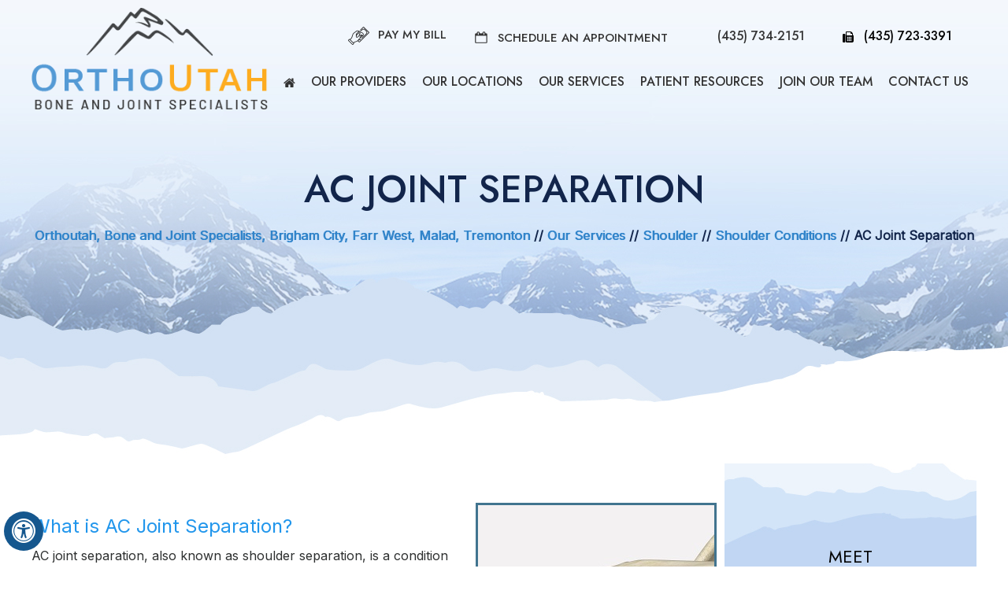

--- FILE ---
content_type: text/html; charset=UTF-8
request_url: https://www.orthoutah.org/ac-joint-separation-orthopaedic-surgeon-brigham-city-farr-west-malad-tremonton-ut/
body_size: 84784
content:
<!DOCTYPE html>
<html lang="en">
<head>
<meta charset="utf-8">
<title>AC Joint Separation | OrthoUtah | Orthopaedic Surgeons Brigham City | Joint Pain Farr West</title>
 <meta name="description" content="Orthopaedic surgeons at OrthoUtah provide best orthopaedic care in Brigham City, Farr West, Malad and Tremonton. The doctors also offer bone and joint treatments.">
    <meta name="keywords" content="orthoutah, orthopaedic surgeons, joint pain">
    <meta property="og:title" content="AC Joint Separation | OrthoUtah | Orthopaedic Surgeons Brigham City | Joint Pain Farr West" />
    <meta property="og:description" content="Orthopaedic surgeons at OrthoUtah provide best orthopaedic care in Brigham City, Farr West, Malad and Tremonton. The doctors also offer bone and joint treatments." />
	<meta property="og:image" content="https://assets.yourpractice.online/2363/3d-images/ac-joint-separation.jpg" />
<meta http-equiv="Content-Type" content="text/html; charset=UTF-8">
<meta content="SKYPE_TOOLBAR_PARSER_COMPATIBLE" name="SKYPE_TOOLBAR">
<meta name="viewport" content="width=device-width, initial-scale=1, minimum-scale=1, user-scalable=1">
<!-- Start cookies banner --><script defer src="https://ckm.yourpractice.online/2363wvnfhkdByaC/script.js" type="text/javascript"></script><!-- End cookies banner -->

<style>@font-face {font-family: 'fontello';src: url('/fonts/fontello.eot');src: url('/fonts/fontello.eot#iefix') format('embedded-opentype'), url('/fonts/fontello.woff') format('woff'), url('/fonts/fontello.ttf') format('truetype'), url('/fonts/fontello.svg#fontello') format('svg');font-weight: normal;font-style: normal;font-display: swap;}body,h1,h2,h3,h4,h5,h6,p,ol,ul,li {margin: 0px;padding: 0px;}body {overflow-x: hidden;overflow-y: scroll;position: relative;font: normal 14px/20px Verdana, Arial, Helvetica, sans-serif;}ul li {list-style: none;}img {border: 0px;max-width: 100%;vertical-align: middle;}a,a:hover {text-decoration: none;color: inherit;}*,::after,::before {-webkit-box-sizing: border-box;-khtml-box-sizing: border-box;-moz-box-sizing: border-box;-ms-box-sizing: border-box;-o-box-sizing: border-box;box-sizing: border-box;}a:focus {outline: 1px dotted #000;}a:focus-within {outline: 1px dotted #000;}.font-icon::before {content: attr(data-icon);font-family: "fontello";}.hr {padding: 10px 0px;background: url(https://assets.yourpractice.online/2363/hr-b.gif) repeat-x left center;}.tel1,.tel2,.tel3,.tel4,.tel5,.tel6,.tel7,.tel8,.tel9 {display: inline-block;}.clear-float {clear: both;}.nodisplay {display: none;}.fluid-div,.theme-L,.theme-R {width: 100%;height: 100%;}.theme-L,.theme-R {position: absolute;z-index: 1;padding: 0px;margin: 0px;top: 0px;}.theme-L {left: -100%;}.theme-R {right: -100%;}.table-div,.form-table {width: 100%;display: table;table-layout: fixed;}.table-row,.form-row {display: table-row;}.table-cell,.form-cell {display: table-cell;vertical-align: top;}.img-l {float: left;}.img-r {float: right;}.img-c,.textCenter {text-align: center;}.videoBorder,.multiBorder {position: relative;margin: 15px auto;}.videoBorder {width: 90%;padding: 50% 0px 0px 0px;}.videoBorder iframe,.videoBorder embed {position: absolute;margin: 0px;padding: 0px;border: 4px solid #333;width: 100%;height: 100%;top: 0px;left: 0px;z-index: 1;}.multiBorder {width: 100%;}.multiBorder iframe,.multiBorder embed {margin: 0px;padding: 0px;border: 0px;width: 100%;}.playBtn {position: absolute;left: 50%;top: 50%;margin: -64px 0 0 -64px;}.ytLoader {cursor: pointer;border:4px solid #333;}.rslides {width: 100%;height: 100%;position: relative;}.rslides .slider {display: none;width: 100%;height: 100%;position: absolute;left: 0px;top: 0px;-webkit-backface-visibility: hidden;backface-visibility: hidden;}.rslides li {display: none;width: 100%;height: 100%;left: 0px;top: 0px;position: absolute;-webkit-backface-visibility: hidden;-khtml-backface-visibility: hidden;-moz-backface-visibility: hidden;-ms-backface-visibility: hidden;-o-backface-visibility: hidden;}.rslides li li {display: inherit;width: inherit;height: inherit;position: inherit;left: inherit;top: inherit;}.Meet-Tabs {position: absolute;z-index: 9;margin: 0px;padding: 0px;bottom: 5px;right: 5px;}.Meet-Tabs li {display: inline-block;position: relative;background: #003263;width: 20px;height: 5px;}.Banner-Tabs li.Banner_here {background: #fff;}.Banner-Tabs li a {display: block;width: 100%;height: 100%;}.Banner-Tabs li span {position: absolute;z-index: 1;font: normal 10px/20px Verdana, Arial, Helvetica, sans-serif;color: #000;background: rgba(255,255,255, 0.7);padding: 0px 3px;display: none;width: 100%;left: 0px;bottom: 100%;}.Banner-Tabs li a:hover span, .Banner-Tabs li.Banner_here a span {display: block;}.Meet_auto span, .Meet_nav span {position: absolute;z-index: 1;display: none;background: rgba(255,255,255,0.7);bottom: 100%;font: normal 12px/20px Verdana, Arial, Helvetica, sans-serif;color: #000;padding: 2px 5px 5px 5px;}.Meet_auto span {left: 50%;-webkit-transform: translate(-50%, 0);-moz-transform: translate(-50%, 0);-ms-transform: translate(-50%, 0);-o-transform: translate(-50%, 0);transform: translate(-50%, 0);}.Meet_auto {left: 30px;}.slidePrev::before, .slideNext::before, .slidePlay::before, .slidePause::before {font-family: 'fontello';}.slidePlay::before {content: '\e815';}.slidePause::before {content: '\e814';}.slidePrev::before {content: '\e80e';}.slideNext::before {content: '\e810';}.Banner_nav.slidePrev {left: 5px;}.Banner_nav.slideNext {left: 55px;}.Banner_nav.slidePrev span {left: 0px;}.Banner_nav.slideNext span {right: 0px;}.Banner_auto:hover span, .Banner_nav:hover span {display: block;}#Banner {position: relative;}#Banner {position: relative;}.Banner-Tabs {position: absolute;z-index: 9;}.Banner-Tabs li a {display: block;width: 100%;height: 100%;}.Banner-Tabs li span {font: normal 10px/20px Verdana, Arial, Helvetica, sans-serif;color: #000;background: rgba(255, 255, 255, 0.7);position: absolute;z-index: 1;display: none;width: 100%;padding: 0px 3px;left: 0px;bottom: 100%;}.Banner-Tabs li a:hover span,.Banner-Tabs li.Banner_here a span {display: block;}.Banner_auto,.Banner_nav {position: absolute;z-index: 9;display: block;width: 20px;height: 20px;bottom: 5px;text-align: center;}.Banner_auto {left: 30px;}.Banner_auto span,.Banner_nav span {position: absolute;z-index: 1;display: none;background: rgba(255, 255, 255, 0.7);bottom: 100%;font: normal 12px/20px Verdana, Arial, Helvetica, sans-serif;color: #000;padding: 2px 5px 5px 5px;}.Banner_auto span {left: 50%;-webkit-transform: translate(-50%, 0);transform: translate(-50%, 0);}.slidePrev::before,.slideNext::before,.slidePlay::before,.slidePause::before {font-family: 'fontello';}.slidePlay::before {content: '\e815';}.slidePause::before {content: '\e814';}.slidePrev::before {content: '\e80e';}.slideNext::before {content: '\e810';}.Banner_auto:hover span,.Banner_nav:hover span {display: block;}.nbs-flexisel-container {position: relative;max-width: 100%;}.nbs-flexisel-ul {position: relative;width: 99999px;margin: 0px;padding: 0px;text-align: center;overflow: auto;display: none;}.nbs-flexisel-inner {position: relative;overflow: hidden;margin: 0px auto;width: 95%;}.nbs-flexisel-item {float: left;margin: 0px;padding: 0px;cursor: pointer;position: relative;}.nbs-flexisel-item img {cursor: pointer;position: relative;margin: 10px 0px;}.nbs-flexisel-nav-left,.nbs-flexisel-nav-right {position: absolute;z-index: 99;margin: 0px;padding: 0px;top: 0px;height: 100%;width: 20px;cursor: pointer;}.nbs-flexisel-nav-left,.nbs-flexisel-nav-left::before {left: 0px;}.nbs-flexisel-nav-right,.nbs-flexisel-nav-right::before {right: 0px;}.nbs-flexisel-nav-left::before,.nbs-flexisel-nav-right::before {font: normal 20px/30px 'fontello';position: absolute;text-align: center;top: 50%;-webkit-transform: translate(0, -50%);transform: translate(0, -50%);}.nbs-flexisel-nav-left::before {content: '\e80e';}.nbs-flexisel-nav-right::before {content: '\e810';}.nbs-flexisel-nav-left.disabled,.nbs-flexisel-nav-right.disabled {opacity: 0.4;}#Scroller {cursor: pointer;right: 5px;position: fixed;z-index: 9999;width: 42px;height: 42px;text-align: center;bottom: 10px;display: none;opacity: 0.7;}#Scroller:hover {opacity: 1;}#Scroller span {font: normal 12px/20px Verdana, Arial, Helvetica, sans-serif;background: rgba(255, 255, 255, 1);position: absolute;right: 95%;z-index: -1;padding: 0px 15px 0px 10px;top: 50%;-webkit-transform: translate(0, -50%);transform: translate(0, -50%);display: none;}#Scroller:hover span {display: block;}#Scroller a {display: block;width: 100%;height: 100%;position: relative;z-index: 1;}#Scroller a::before {position: absolute;z-index: 9;left: 50%;top: 50%;font-family: 'fontello';-webkit-transform: translate(-50%, -50%);transform: translate(-50%, -50%);font-size: 16px;}#Scroller.scrollUp a::before {content: '\e80f';}#Scroller.scrollDown a::before {content: '\e80d';}#Container,header,nav,section,footer,#Content-Container,#Footer-Container,#Access-Container,#Banner-Container,#Banner-Container-S {width: 100%;margin: 0px;padding: 0px;position: relative;}#Container {overflow: hidden;}#Content,#Sidebar {position: relative;}header.stickyHeader {width: 100%;z-index: 999;position: absolute;}header.stickyHeader {top: 0px;}header.stickyHeader,header.stickyHeader.stickyAnimate {-webkit-transition: all 0.2s ease;transition: all 0.2s ease;}header.stickyHeader.stickyAnimate {position: fixed;}#Main-Menu {display: block;}#Mobile-Menu {display: none;}.menu {font-size: 0px;}.menu li {display: inline-block;vertical-align: top;position: relative;text-align: center;}.menu li a {display: block;}.menu ul {position: absolute;z-index: 999;left: 0px;display: none;}.menu ul ul {left: 100%;top: 0px;}.menu ul li {height: auto;text-align: left;display: block;}.menu li:hover > ul,.menu li:focus > ul {display: block;}.menu li:focus-within > ul {display: block;}.menu li:last-child ul {right: 0px;left: auto;}.menu li:last-child li ul,.menu li:last-child li:last-child ul {right: 100%;}.menu li.menu-home {font-size: 0px;}.menu-home a {width: 100%;height: 100%;}.menu-home a::before {vertical-align: middle;margin: auto;}.toggleMenu {text-align: center;padding: 2px;}.toggleMenu a {display: block;padding: 5px;}.toggleMenu span {display: inline-block;vertical-align: middle;margin: 0px 10px;width: 40px;height: 30px;font-size: 26px;line-height: 30px;}.parentMenu li {position: relative;overflow: hidden;}.parentMenu li a {padding: 10px 5px 10px 10px;display: block;position: relative;z-index: 1;}.parentMenu li ul {display: none;}.parentMenu li ul li a {padding: 10px 5px 10px 20px;}.parentMenu li li ul li a {padding: 10px 5px 10px 40px;}.parentMenu li li li ul li a {padding: 10px 5px 10px 60px;}.parentMenu li li li li ul li a {padding: 10px 5px 10px 80px;}.dropMenu {width: 100%;position: absolute;right: 0px;top: 0px;z-index: 0;display: block;cursor: pointer;}.dropMenu::after {font-family: 'fontello';position: absolute;right: 15px;top: 50%;-webkit-transform: translate(0, -50%);-moz-transform: translate(0, -50%);-ms-transform: translate(0, -50%);-o-transform: translate(0, -50%);transform: translate(0, -50%);}.parentMenu li.parentList > a:first-child,.parentMenu li li.subparentList > a:first-child {display: inline-block;}.parentList > .dropMenu::after,.parentList .subparentList > .dropMenu::after {content: '\e810';}.parentList:hover > .dropMenu::after,.parentList.actMenu > .dropMenu::after,.parentList .subparentList:hover > .dropMenu::after,.parentList .subparentList.actMenu > .dropMenu::after {content: '\e80d';}.Wrapper {z-index: 9999;}.Wrapper.mobileMenu {position: absolute;width: 100%;left: 0px;display: none;}.Wrapper.slideMenu {position: fixed;width: 90%;top: 0px;display: block;height: 100%;overflow-y: scroll;}#Container.slideLeft .Wrapper.slideMenu {left: -90%;-webkit-transition: left .90s ease-in-out;-moz-transition: left .90s ease-in-out;-ms-transition: left .90s ease-in-out;-o-transition: left .90s ease-in-out;transition: left .90s ease-in-out;}#Container.slideLeft .Wrapper.slideMenu.showMenu {left: 0px;}#Container.slideRight .Wrapper.slideMenu {right: -90%;-webkit-transition: right .90s ease-in-out;-moz-transition: right .90s ease-in-out;-ms-transition: right .90s ease-in-out;-o-transition: right .90s ease-in-out;transition: right .90s ease-in-out;}#Container.slideRight .Wrapper.slideMenu.showMenu {right: 0px;}#Container.slideLeft {left: 0px;-webkit-transition: left .90s ease-in-out;-moz-transition: left .90s ease-in-out;-ms-transition: left .90s ease-in-out;-o-transition: left .90s ease-in-out;transition: left .90s ease-in-out;}#Container.slideLeft.slideContainer {left: 90%;background: rgba(0, 0, 0, 0.4);}#Container.slideRight {right: 0px;-webkit-transition: right .90s ease-in-out;-moz-transition: right .90s ease-in-out;-ms-transition: right .90s ease-in-out;-o-transition: right .90s ease-in-out;transition: right .90s ease-in-out;}#Container.slideRight.slideContainer {right: 90%;background: rgba(0, 0, 0, 0.4);}.menuClose {position: absolute;z-index: 9;right: 0px;background: rgba(0, 0, 0);width: 70px;}.menuClose a {display: block;padding: 5px 20px 5px 10px;color: #fff;}.menuClose a span::before {font-family: 'fontello';content: '\e816';position: absolute;right: 5px;top: 5px;}.Wrapper .socialIcons,.Wrapper .socialIcons ul,.Wrapper .socialIcons li {margin: 0px;padding: 0px;}.Wrapper .socialIcons li {display: inline-block;vertical-align: top;}.navigation {font-weight: bold;}.navigation a {font-weight: normal;}.textMain a:hover {text-decoration: underline;}.textMain p {padding: 5px 0px 15px 0px;}.textMain ul {padding: 0px 0px 10px 0px;}.textMain ol {padding: 0px 0px 10px 30px;}.textMain ul li,.textMain ol ul li {background: url(https://assets.yourpractice.online/2363/bullet-b.gif) no-repeat 10px 15px;padding: 5px 5px 5px 30px;}.textMain ol li {padding: 5px 5px 5px 5px;list-style: decimal;}.textMain ul ul,.textMain ol ol {padding: 0px 5px 5px 20px;}.textMain ul ul li {background: none;padding: 5px;list-style: circle;}.textMain ol ol li {padding: 5px;list-style-type: lower-alpha;}.textMain ol ul li {list-style: none;}.textMain ul ul ul li {list-style: square;}.textMain ol ol ol li {list-style: lower-roman;}.textMain li p {padding: 5px;}.textMain h1 {padding: 10px 0px 10px 0px;}.textMain h1 span,.textMain h2 span {display: block;}.textMain h2,.textMain h3,.textMain h4,.hTag2,.hTag3,.hTag4 {padding: 15px 0px 5px 0px;}.textMain h1 a,.textMain h2 a,.textMain h3 a,.textMain h4 a,.hTag2 a,.hTag3 a,.hTag4 a {text-decoration: none;}.textMainBold,.textMain strong {font-weight: bold;}.textMain p.textMainBold {padding: 15px 0px 5px 0px;}.textMain em {font-style: italic;}.PDFtext {font: normal 12px Verdana, Arial, Helvetica, sans-serif;color: #999;}.mandatory {font: normal 14px Verdana, Arial, Helvetica, sans-serif;color: #F00;}.ypo-showcase {position: absolute;bottom: 10px;left: 10px;}.showcase {padding: 5px;border: 1px solid #003263;}.ypo-l {padding: 10px;background: #fff;text-align: right;}.ypo-r {background: #efefef;padding: 10px;text-align: left;}.ypo-l img,.ypo-r img {border: 1px solid #003263;padding: 2px;}.ypo-l img {margin: 0px 15px 10px 0px;float: left;}.ypo-r img {margin: 0px 0px 10px 15px;float: right;}.textMain .blog-posts ul,.textMain .blog-posts li,.textMain .pagelet-posts ul,.textMain .pagelet-posts li {margin: 0px;padding: 0px;background: none;}.textMain .blog-posts li,.textMain .pagelet-posts li {padding: 15px 0px;border-bottom: 1px solid #ccc;}.textMain .blog-posts li h3 a,.textMain .pagelet-posts li h3 a {text-decoration: none;}.textMain .blog-posts li p,.textMain .pagelet-posts li p {padding: 10px 0px !important;margin: 0px !important;}.textMain .blog-posts li .read-more,.textMain .pagelet-posts li .read-more {display: inline-block;}.textMain .blog-posts li .read-more a,.textMain .pagelet-posts li .read-more a {display: block;padding: 10px 15px;border: 2px solid #333;border-radius: 10px;text-decoration: none;}.mediaList {margin: 0px;padding: 10px 0px;}.textMain .mediaList ul {margin: 0px;padding: 0px;}.textMain .mediaList li {display: inline-block;list-style: none;padding: 0px;margin: 5px 3px;border-radius: 5px;background: none;border: 2px solid #ccc;}.mediaList li a {display: block;padding: 5px 10px 5px 10px;text-decoration: none;}.mediaList li a::before {font-family: 'fontello';margin-right: 10px;}.info a::before {content: '\e80b';}.video a::before {content: '\e808';}.accordion {margin: 10px 0px;}.accordTitle,.textMain .accordTitle {padding: 0px;margin: 2px 0px;letter-spacing: 1px;position: relative;cursor: pointer;border: 2px solid #ccc;}.accordTitle::after,.textMain .accordTitle::after {font-family: 'fontello';position: absolute;right: 10px;top: 50%;-webkit-transform: translate(0, -50%);-moz-transform: translate(0, -50%);-ms-transform: translate(0, -50%);-o-transform: translate(0, -50%);transform: translate(0, -50%);}.accordTitle::after,.textMain .accordTitle::after {content: '\e80b';}.accordTitle.showAccord::after,.textMain .accordTitle.showAccord::after {content: '\e80c';}.accordTitle a,.textMain .accordTitle a {padding: 5px 10px;display: inline-block;text-decoration: none;}.accordContent,.textMain .accordContent {display: none;padding: 10px;border: 2px solid #ccc;}.subList {padding: 10px 0px;}.textMain .subList ul,.textMain .subList li {padding: 0px;margin: 0px;background: none;}.textMain .subList li {color: #fff;display: inline-block;vertical-align: top;padding: 2px;margin: 3px 0px;width: 48%;min-width: 200px;background: none;border: 2px solid #ccc;}.textMain .subList li a {display: block;padding: 5px 15px;text-decoration: none;}.relList {padding: 10px 0px;}.textMain .relList ul,.textMain .relList li {padding: 0px;margin: 0px;background: none;}.textMain .relList li {display: inline-block;vertical-align: top;padding: 2px;margin: 3px 0px;}.textMain .relList li a {display: block;text-decoration: none;}.social-logo li {display: inline-block;vertical-align: top;}.social-logo li span {display: none;}.notImg {width: 100px;height: 100px;border-radius: 50%;font: normal 60px/100px Verdana, Arial, Helvetica, sans-serif;margin: 0px auto;text-align: center;}.notImg::before {font-family: 'fontello';line-height: 100px;content: '\e817';}.textMain .notFound {font: normal 20px/30px Verdana, Arial, Helvetica, sans-serif;text-align: center;padding: 50px 0px;}.textMain .notFound h2 {font: normal 100px/120px Verdana, Arial, Helvetica, sans-serif;}.textMain .notFound h2 span {font: normal 50px/60px Verdana, Arial, Helvetica, sans-serif;}.thankImg {width: 100px;height: 100px;border-radius: 50%;font: normal 60px/100px Verdana, Arial, Helvetica, sans-serif;background: #060;color: #fff;margin: 0px auto;text-align: center;}.dfw-whitemode .thankImg {background: #00e;color: #fff;}.dfw-blackmode .thankImg {background: #fc0;color: #000;}.thankImg::before {font-family: 'fontello';line-height: 100px;content: '\e813';}.textMain .thankYou {font: normal 16px/30px Verdana, Arial, Helvetica, sans-serif;text-align: center;padding: 50px 0px;}.textMain .thankYou h2 {font: normal 60px/100px Verdana, Arial, Helvetica, sans-serif;}.textMain .thankYou h2 span {font: normal 60px/100px Verdana, Arial, Helvetica, sans-serif;display: inline-block;color: #060;}.pdf-icon::before {font-family: 'fontello';}.pdf-icon::before {content: '\f1c1';color: red;font-size: 20px;margin-right: 10px;}.adobe {background: url(https://assets.yourpractice.online/2363/adobe.png) no-repeat 10px 10px #f8f8f8;border: 1px solid #d7d7d7;max-width: 450px;position: relative;font: 400 11px/14px Verdana, Arial, Helvetica, sans-serif;padding: 5px 10px 10px 50px;z-index: 99;margin: 30px 0px 10px 0px;}.adobe span {font-weight: 600;display: block;}.textMain .adobeMore {background: #e11c23;display: inline-block;vertical-align: top;text-transform: uppercase;font: 600 11px/14px Verdana, Arial, Helvetica, sans-serif;}.textMain .adobeMore a {padding: 10px 20px;display: block;text-decoration: none;color: #fff;}.textMain .adobeMore a:hover {color: #fff;}.adobeRec {background: #e11c23;color: #fff;position: absolute;top: -26px;padding: 5px 15px 5px 25px;left: -10px;}.adobeRec::before {content: '';z-index: 2;position: absolute;bottom: -20px;left: 0px;border-top: 10px solid #e11c23;border-left: 10px solid transparent;border-bottom: 10px solid transparent;}.dfwOff,.dfwOn {display: none;}.dfwActive.dfwOff,.dfwActive.dfwOn {display: block;}.dfwOff {position: fixed;z-index: 99999;left: 5px;bottom: 20px;width: 50px;height: 50px;}.dfwOff li {position: absolute;}.dfwOff.adaHide {left: -40px;}.adaOn {width: 100%;height: 100%;z-index: 1;}.adaOn span {width: 100%;height: 100%;display: block;font-family: 'fontello';font-size: 30px;}.adaOn span::before {position: absolute;top: 50%;left: 50%;-webkit-transform: translate(-50%, -50%);transform: translate(-50%, -50%);}.adaClose {font: bold 11px/24px Verdana, Arial, Helvetica, sans-serif;color: #fff;left: 50%;top: 50%;-webkit-transform: translate(-50%, -50%);transform: translate(-50%, -50%);}.adaClose a {border-radius: 5px;display: block;padding: 0px 8px;background: #003263;}.dfwOff:hover .adaClose,.dfwOff:focus .adaClose {left: 85%;-webkit-transform: translate(0, -50%);transform: translate(0, -50%);}.dfwOff:focus-within .adaClose {left: 85%;-webkit-transform: translate(0, -50%);transform: translate(0, -50%);}.dfwClose {position: absolute;font: bold 11px/24px Verdana, Arial, Helvetica, sans-serif;left: 50%;top: 0px;z-index: -1;}.dfwClose a {border-radius: 0px 5px 5px 0px;display: block;padding: 0px 8px;background: #fff;border: 1px solid #000;color: #000;}.dfw-whitemode .dfwClose a {background: #000;border: 1px solid #000;color: #fff;}.dfw-blackmode .dfwClose a {background: #fff;border: 1px solid #fff;color: #000;}.dfw-greymode .dfwClose a {background: #ccc;border: 1px solid #000;color: #000;}.dfwOn.dfwActive.dfwHide .dfwClose {visibility: visible;left: 70%;}.dfwOn.dfwActive.dfwHide .dfwClose a {padding: 0px 30px 0px 8px;}.dfwOn.dfwActive.dfwHide .dfwClose a::before {position: absolute;z-index: 1;content: '\f29a';left: calc(100% - 24px);top: 50%;-webkit-transform: translate(0, -50%);transform: translate(0, -50%);font: 400 20px/24px 'fontello';}.dfwOn:hover .dfwClose,.dfwOn:focus .dfwClose,.dfwOn.dfwActive.dfwHide:hover .dfwClose,.dfwOn.dfwActive.dfwHide:focus .dfwClose {left: 100%;}.dfwOn:focus-within .dfwClose,.dfwOn.dfwActive.dfwHide:focus-within .dfwClose {left: 100%;}.dfwOn {position: fixed;left: 0px;top: 50%;-webkit-transform: translate(0, -50%);transform: translate(0, -50%);font: normal 12px/20px Verdana, Arial, Helvetica, sans-serif;z-index: 9999;width: 200px;background: #fff;border: 1px solid #000;color: #000;}.dfwOn.dfwHide {left: -200px;}.dfwOn li {border-bottom: 1px dotted #ccc;}.dfwOn li:last-child {border-bottom: none;}.dfwOn li a {padding: 10px 15px;display: block;}.dfwOn li a::before {margin-right: 10px;}.dfw-whitemode .dfwOn {background: #fff;border: 1px solid #000;color: #000;}.dfw-blackmode .dfwOn {background: #000;border: 1px solid #fff;color: #fff;}.dfwOff,.dfwOff.adaHide,.adaClose,.dfwOff:hover .adaClose,.dfwOff:focus .adaClose,.dfwClose,.dfwOn:hover .dfwClose,.dfwOn:focus .dfwClose,.dfwOn.dfwActive.dfwHide:hover .dfwClose,.dfwOn.dfwActive.dfwHide:focus .dfwClose,.dfwOn,.dfwOn.dfwHide {-webkit-transition: all 0.5s ease-in-out;transition: all 0.5s ease-in-out;}.dfwOff:focus-within .adaClose,.dfwOn:focus-within .dfwClose,.dfwOn.dfwActive.dfwHide:focus-within .dfwClose {-webkit-transition: all 0.5s ease-in-out;transition: all 0.5s ease-in-out;}.dfwHead {font: bold 14px/20px Verdana, Arial, Helvetica, sans-serif;padding: 15px;position: relative;z-index: 1;background: #fff;}.dfw-whitemode .dfwHead,.dfw-whitemode .dfwHide {background: #fff;color: #000;}.dfw-blackmode .dfwHead,.dfw-blackmode .dfwHide {background: #000;color: #fff;}.dfw-greymode #Container {-webkit-filter: grayscale(100%);filter: grayscale(100%);}.dfw-invertmode #Container {-webkit-filter: invert(100%);filter: invert(100%);}.dfw-whitemode .dfwHide a {border: 2px solid #000;}.dfw-blackmode .dfwHide a {border: 2px solid #fff;}.dfwHide .dfwHide {right: -10px;}.dfwHide .dfwHide a {padding-left: 20px;}.dfwHide.dfwOn:hover .dfwHide,.dfwHide.dfwOn:focus .dfwHide {right: -65px;}.dfwHide.dfwOn:focus-within .dfwHide {right: -65px;}.dfwHide.dfwOn:hover .dfwHide a,.dfwHide.dfwOn:focus .dfwHide a {padding-left: 50px;}.dfwHide.dfwOn:focus-within .dfwHide a {padding-left: 50px;}.dfw-skip {overflow: hidden;vertical-align: top;right: 5px;top: 0px;position: absolute;font: normal 12px/20px Verdana, Arial, Helvetica, sans-serif;display: none;z-index: 99;padding: 2px;}#skip-header.dfw-skip {top: 0px;}#skip-sidebar.dfw-skip {right: 0px;}.dfw-skip a {display: block;padding: 0px 5px;}.dfw-whitemode #Container,.dfw-whitemode #Container:not(a) {color: #000;}.dfw-whitemode #Container a,.dfw-whitemode #Container * a,.dfw-whitemode #Container a:hover,.dfw-whitemode #Container * a:hover,.dfw-whitemode #dfw-WhiteMode.dfw-active a {color: #00e;}.dfw-blackmode #Container,.dfw-blackmode #Container:not(a) {color: #fff;}.dfw-blackmode #Container a,.dfw-blackmode #Container * a,.dfw-blackmode #Container a:hover,.dfw-blackmode #Container * a:hover,.dfw-blackmode #dfw-BlackMode.dfw-active a {color: #fc0;}.dfw-greymode #Container,.dfw-greymode #Container:not(a) {color: #333;}.dfw-greymode #Container a,.dfw-greymode #Container * a,.dfw-greymode #Container a:hover,.dfw-greymode #Container * a:hover,.dfw-greymode #dfw-GreyMode.dfw-active a {color: #000;}.accessible_on .theme-L,.accessible_on .theme-R,.accessible_on #Container::after,.accessible_on #Container::before,.accessible_on .menu li.menu-home a::before {display: none;}.accessible_on .social-logo li span,.accessible_on #Content,.accessible_on #Sidebar,.accessible_on .dfw-skip {display: block;}.dfw-whitemode,.dfw-whitemode .dfw-skip {background: #fff;}.dfw-blackmode,.dfw-blackmode .dfw-skip {background: #000;}.dfw-greymode .dfw-skip,.dfw-greymode #dfw-GreyMode.dfw-active a,.dfw-greymode .menu ul,.dfw-greymode .Wrapper {background: #ccc;}.dfw-whitemode .menu ul,.dfw-whitemode .Wrapper {background: #eee;}.dfw-blackmode .menu ul,.dfw-blackmode .Wrapper,.dfw-blackmode .textMain .useFul li span,.dfw-greymode .notImg,.dfw-greymode .thankImg {background: #333;}.dfw-whitemode .notImg,.dfw-whitemode .thankImg {background: #00e;}.dfw-blackmode .notImg,.dfw-blackmode .thankImg {background: #fc0;}.accessible_on .textMain,.accessible_on .textMain h1,.accessible_on .textMain h1 span,.accessible_on .textMain h2,.accessible_on .textMain h2 span,.accessible_on .textMain h3,.accessible_on .textMain h3 span,.accessible_on .textMain h4,.accessible_on .textMain h4 span,.accessible_on .navigation,.accessible_on .PDFtext,.accessible_on .notFound {color: inherit !important;}.accessible_on .parentMenu li,.accessible_on .textMain .relList li,.accessible_on .textMain .subList li,.accessible_on .ypo-l,.accessible_on .ypo-r,.accessible_on .textMain ul ul li,.accessible_on .menu-home a,.accessible_on .textMain .mediaList li,.accessible_on .menu li li,.accessible_on .textMain .useFul li {background: none !important;}.dfw-whitemode .dfw-skip,.dfw-whitemode .showcase,.dfw-whitemode .ypo-l img,.dfw-whitemode .ypo-r img {border: 1px solid #000;}.dfw-blackmode .dfw-skip,.dfw-blackmode .showcase,.dfw-blackmode .ypo-l img,.dfw-blackmode .ypo-r img {border: 1px solid #fff;}.dfw-greymode .dfw-skip,.dfw-greymode .showcase,.dfw-greymode .ypo-l img,.dfw-greymode .ypo-r img {border: 1px solid #333;}.dfw-whitemode .textMain .mediaList li,.dfw-whitemode .textMain .relList li,.dfw-whitemode .textMain .subList li {border: 2px solid #000;}.dfw-blackmode .textMain .mediaList li,.dfw-blackmode .textMain .relList li,.dfw-blackmode .textMain .subList li,.dfw-blackmode .cookie-main li.cookie-button a {border: 2px solid #fff;}.dfw-greymode .textMain .mediaList li,.dfw-greymode .textMain .relList li,.dfw-greymode .textMain .subList li,.dfw-greymode .cookie-main li.cookie-button a {border: 2px solid #333;}.dfw-whitemode .videoBorder iframe {border: 4px solid #000;}.dfw-blackmode .videoBorder iframe {border: 4px solid #fff;}.dfw-greymode .videoBorder iframe {border: 4px solid #333;}.dfw-whitemode .ypo-l,.dfw-whitemode .ypo-r,.dfw-whitemode .accordContent,.dfw-whitemode .textMain .accordContent {border-bottom: 1px dashed #000;}.dfw-blackmode .ypo-l,.dfw-blackmode .ypo-r,.dfw-blackmode .accordContent,.dfw-blackmode .textMain .accordContent {border-bottom: 1px dashed #fff;}.dfw-greymode .ypo-l,.dfw-greymode .ypo-r,.dfw-greymode .accordContent,.dfw-greymode .textMain .accordContent {border-bottom: 1px dashed #333;}.accessible_on .social-logo,.accessible_on .social-logo li,.accessible_on .menu li.menu-home {width: auto;}.accessible_on .social-logo li {height: auto;}.accessible_on .social-logo li a {padding: 5px 10px;}.accessible_on a:focus {outline: 2px solid #F00;}.accessible_on a:focus-within {outline: 2px solid #F00;}.dfw-whitemode .hr,.dfw-greymode .hr {background: url(https://assets.yourpractice.online/2363/hr-b.gif) repeat-x left center;}.dfw-blackmode .hr {background: url(https://assets.yourpractice.online/2363/hr-w.gif) repeat-x left center;}.dfw-whitemode .ypo-logo img {-webkit-filter: invert(100%);filter: invert(100%);}.dfw-blackmode .ypo-logo img {-webkit-filter: invert(0);filter: invert(0);}.dfw-whitemode .textMain ul li {background: url(https://assets.yourpractice.online/2363/bullet-b.gif) no-repeat 15px 15px;}.dfw-blackmode .textMain ul li {background: url(https://assets.yourpractice.online/2363/bullet-w.gif) no-repeat 15px 15px;}.dfw-whitemode #Container.slideRight.slideContainer,.dfw-whitemode #Container.slideLeft.slideContainer {background: rgba(0, 0, 0, 0.4);}.dfw-blackmode #Container.slideRight.slideContainer,.dfw-blackmode #Container.slideLeft.slideContainer {background: rgba(255, 255, 255, 0.4);}.dfw-greymode #Container.slideRight.slideContainer,.dfw-greymode #Container.slideLeft.slideContainer {background: rgba(204, 204, 204, 0.4);}.accessible_on .accordTitle,.accessible_on .textMain .accordTitle {border: none;padding: 10px 0px;margin: 0px;}.accessible_on .accordContent,.accessible_on .textMain .accordContent {border: none;display: block;padding: 0px;margin: 0px;}.dfw-blackmode .gdpCookie {background: rgba(0, 0, 0, 0.8);color: #fff;border: 1px solid #fff;}.dfw-greymode .gdpCookie {background: rgba(204, 204, 204, 0.8);color: #333;border: 1px solid #333;}@media screen and (max-width: 640px) {.dfwOn li.table-cell {text-align: center;padding: 5px 0px;}.accessible_on .dfw-skip {display: none;}}@media screen and (max-width: 480px) {#Scroller {display: none;}}.accessible_on .pay a {padding: 5px;}.accessible_on .pay{width: auto; }.accessible_on .book-app {width: auto; margin: 0 5px; }.accessible_on .book-app a {padding: 5px;}.accessible_on .ph-icon a {padding: 5px; border: 1px solid; width: auto; margin: 0 5px;}.accessible_on #Container .header-right .fax-icon.font-icon::before{display: none !important; }.accessible_on .fax-icon span{padding: 5px; border: 1px solid; }.accessible_on .header-right1 {float: left;width: 100%;margin: 30px 0;}.accessible_on nav {padding: 0 !important;} .accessible_on .phisolophy a {font: 25px/35px 'Jost', sans-serif;}.accessible_on .phisolophy a span{font: 25px/35px 'Jost', sans-serif;}.accessible_on .meet h1 a{display: table; margin: 0 auto; font-size: 25px; line-height: 35px; }.accessible_on .meet h1 a span{display: inline-block; font-size: 25px; line-height: 35px; }.accessible_on .meet1 li {height: 550px;}.accessible_on .meet-d {width: auto;}.accessible_on .special-right a{display: table; font-size: 25px; line-height: 35px;margin: 0 auto;padding: 0;}.accessible_on .special-right a span{display: inline-block; }.accessible_on .patient span{display: inline-block !important; }.accessible_on .patient ul li{margin: 10px 0; text-align: center;border: 1px solid;padding: 20px;}.accessible_on #Footer-Container-m{clear: both; }.accessible_on .ph-icon span{padding: 0; }.accessible_on .fax-icon {float: left;width: auto;margin: 0 5px;}.accessible_on .meet1 p{top: unset !important; height: auto !important; margin: 10px auto !important; }.accessible_on .ph-icon {width: auto;margin: 0;}.accessible_on .special-right a span {font: 25px/35px 'Jost', sans-serif; margin: 0; padding: 10px; }.accessible_on .special-right1 li a {padding: 0px; }.accessible_on .special-right1 li{width: auto !important; margin: 0 30px;}.accessible_on .special-right1 li a span{padding: 10px !important; }.accessible_on .special-right1 p {float: left;width: 100%;margin: 10px 0 0;}.accessible_on .resource a span{padding: 10px; }.accessible_on .resource a{padding: 0px; }.accessible_on .resources1 li {margin: 10px !important;width: 580px !important;height: auto;}.accessible_on .resources1 li a span{padding: 10px !important; }.accessible_on #Footer-Container-m {margin: 0;z-index: 0;}.accessible_on #Footer-Container-m #Footer{padding: 0 !important; }.accessible_on .accessible_on #Footer-Container-m .footer1 {margin: 50px 0 0;}.accessible_on .footer2 .top-div ul li{width: 100%; padding: 0 5px 10px;margin: 10px 0; border: 1px solid !important;}.accessible_on .font-icon::before{display: none !important;}.accessible_on:not(.dfw-greymode) .parentList > .dropMenu::after, .accessible_on:not(.dfw-greymode) .parentList .subparentList > .dropMenu::after, .accessible_on #Container * .font-icon::before {display: none !important;}.accessible_on .footer2 div.top p a.read {display: none;}.accessible_on .top-down {width: 100%;}.accessible_on .top-downul li{width: 100%; padding: 0 5px;margin: 10px 0; border: 1px solid !important;}.accessible_on #Menu-Container .dfw-skip {right: -70px;}.accessible_on .meet-d {float: none;}.accessible_on .special-right {margin: 20px 0 !important;}.accessible_on .special-right1 li a span{width: 500px;}.accessible_on .special-right1 {float: none;margin: 20px 0 0 40px;}.accessible_on .special-right1 p a {width: auto !important;left: -40px !important;margin: 30px auto !important;padding: 10px;}.accessible_on #patient {margin: 0px 0 0 0;}.accessible_on .footer2 .top-div ul li{background: none !important;}.accessible_on .patient1{width: 250px; display: flex;}.accessible_on #Content-Container .dfw-skip{right: 5px;}.dr_profiles.accessible_on .navigation.specials {padding: 20px 0px 20px 0px;}.dr_profiles.accessible_on .profile-ml h1 {padding: 20px 0 20px 0;}.dr_profiles.accessible_on .profile-ml p {padding: 0 0 0;}.accessible_on .textMain.locations iframe{display: none;}.accessible_on .div2 p a, .accessible_on .div4 p a {padding: 10px;border: 1px solid;}.accessible_on .meet-s1 {width: 94%;}.accessible_on #banner-s {border-top: 1px solid;border-bottom: 1px solid;}.accessible_on .navigation {padding: 20px 0px 10px 0px;}.accessible_on .meet-s p{background: #ccc !important;}.accessible_on .resources {width: 300px;}.accessible_on .resources li a span{padding: 15px 0;text-align: center;}.accessible_on .top-div {border: none;}.accessible_on .footer2 {margin: 38px 0 90px 0 !important;}.accessible_on .flexisel li {width: 100%;float: left;border: 1px solid;padding: 0px 5px 10px;margin: 10px 0;}.accessible_on .top-down .flexisel li:last-child{border: 1px solid;}.dfw-whitemode .footer3 a img, .dfw-greymode .footer3 a img{filter: brightness(0.5);}#Map-Container {width: 100%;margin: 0px;padding: 0px;position: relative;}#Accessibility, #Header, #Banner, #Content-Main, #Footer, #Main-Menu, #Mobile-Menu, #Service, #Credibility, .profile-m, .phisolophy, .meet, .special,.patient, .resource, .Header, .banner-s {max-width: 1200px;min-width: 300px;margin: 0px auto;padding: 0px;position: relative;}.image-center{text-align: center;margin: 0 20%;}.image-center img{text-align: center;border: 3px solid #41748F;display: block;}.dfw-blackmode.accessible_on #Container .gdpCookie {background: rgba(0, 0, 0, 0.8) !important;color: #fff;border: 1px solid #fff;}.dfw-greymode.accessible_on #Container .gdpCookie {background: rgba(204, 204, 204, 0.8) !important;color: #333;border: 1px solid #333;}.dfw-whitemode.accessible_on #Container .gdpCookie {background: rgba(255,255,255,0.8) !important;border-radius: 50px !important;}.accessible_on #Container .gdpCookie{ position: fixed;z-index: 9999999;bottom: 0px !important;width: 80% !important;left: 50% !important;-webkit-transform: translate(-50%,0) !important;-moz-transform: translate(-50%,0) !important;-ms-transform: translate(-50%,0) !important;-o-transform: translate(-50%,0) !important;transform: translate(-50%,0) !important;font-family: Arial,sans-serif !important;font-size: 90% !important;-webkit-text-size-adjust: 100% !important;-moz-text-size-adjust: 100%;-ms-text-size-adjust: 100%;-o-text-size-adjust: 100%;-webkit-box-shadow: 0px 0px 10px 1px rgba(51, 51, 51, 0.5);-moz-box-shadow: 0px 0px 10px 1px rgba(51, 51, 51, 0.5);-ms-box-shadow: 0px 0px 10px 1px rgba(51, 51, 51, 0.5);-o-box-shadow: 0px 0px 10px 1px rgba(51, 51, 51, 0.5);box-shadow: 0px 0px 10px 1px rgba(51, 51, 51, 0.5) !important;border-radius: 50px !important;}.accessible_on .landingSpl li:hover p {padding: 5px 0px 5px 0px !important;}.accessible_on nav {padding: 29px 0 0 0 !important;}.adaOn span {background: #15578E !important;color: #fff;border-radius: 50%;}.adaClose a {border-radius: 5px;display: block;padding: 0px 8px;background: #15578E !important;}#Scroller a {background: #fff;border: 2px solid #15578E !important;color: #15578E !important;border-radius: 50%;}.accessible_on #Container *{ transform: none !important; transition: none !important; box-shadow: none !important; text-shadow: none !important; background: none !important; border-radius: 0 !important; animation: none !important; }.dfw-whitemode #Container :not(a){color: #000 !important;}.dfw-blackmode #Container :not(a){color: #fff !important;}.dfw-whitemode #Container ::after, .dfw-blackmode #Container ::after, .dfw-whitemode #Container ::before, .dfw-blackmode #Container ::before { display: none !important;}.dfw-whitemode #Container a, .dfw-whitemode #Container a *{color: #00e !important; text-decoration: none !important;}.dfw-blackmode #Container a, .dfw-blackmode #Container a *{color: #fc0 !important; text-decoration: none !important;}.dfw-whitemode #Container #Main-Menu ul li ul *, .dfw-whitemode #Container #Main-Menu ul li ul, .dfw-whitemode #Container .parentMenu{ background: #eee !important;}.dfw-blackmode #Container #Main-Menu ul li ul *, .dfw-blackmode #Container #Main-Menu ul li ul, .dfw-blackmode #Container .parentMenu{ background: #333 !important;}.accessible_on .parentMenu li a{ margin: 2px;}.accessible_on:not(.dfw-greymode) .subMenu li { margin: 2px 0; }.dfw-greymode .subMenu li { padding: 2px; margin: 0px; }.accessible_on .dfw-skip a { font-size: 12px !important; text-transform: none;}.accessible_on .dfw-skip { z-index: 999; display: block; border: 1px solid !important;}.accessible_on .dfw-skip { background: #fff !important;} .dfw-blackmode .dfw-skip { background: #000 !important;}.dfw-whitemode #Container * { border-color: #000 !important; }.dfw-blackmode * { border-color: #fff !important;}.accessible_on #Sidebar, .accessible_on .fixedsidebar { padding: 5px; border: 1px solid; margin: 0 !important; width: 310px; text-align: center;}.accessible_on #Sidebar, .accessible_on .fixedsidebar { clear: both;}.accessible_on #Sidebar .dfw-skip { margin-right: -100px;}.accessible_on .accordContent, .accessible_on .accordTitle{ display: block !important; border: 1px solid !important; }.accessible_on #Content { width: auto; }.accessible_on:not(.dfw-greymode) #gdpCookie{ background: #ccc !important; right: 0; margin: 0 auto; text-align: center; }.accessible_on.dfw-blackmode #gdpCookie {background: #000000d6 !important;color: #fff;border: 1px solid #fff;}.dfw-greymode .gdpCookie {background: rgba(204, 204, 204,1);color: #333;border: 1px solid #333;text-align: center;}.dfw-whitemode .cookie-main a {color: #00e;}.dfw-blackmode .cookie-main a {color: #fc0;}.menu li.menu-home a span { display: none !important;}.accessible_on li.menu-home a span { display: block !important; font-size: 16px; }.accessible_on:not(.dfw-greymode) .menu *{ border: none !important;}.accessible_on .contactTable { display: block; border: 0; box-shadow: none !important; }.accessible_on .contact-address { border: 1px solid; margin: 10px auto; display: block;}.accessible_on .social-logo { width: auto;}.accessible_on.home #Header-Container, .accessible_on #credibility-sec { position: relative !important;}.accessible_on .abc{ width: auto !important; float: none !important; height: auto; padding: 5px !important; clear: both !important; text-align: center;}.accessible_on .abc { float: none; display: inline-block; vertical-align: top; margin: 5px;}.accessible_on .abc{ height: auto !important;}.accessible_on .abc{ width: auto !important;}.accessible_on .abc{min-height: 10px !important; margin: 10px 0;}.accessible_on .Banner-Tabs, .accessible_on .contactTable .contact-map, .accessible_on #Sidebar * br, .accessible_on .abc{ display: none;}.accessible_on #Sidebar ul, .accessible_on #Credibility ul, .accessible_on .tabs, .accessible_on #qlinks ul, .accessible_on .abc ul{ text-align: center; float: none !important;}.accessible_on #Sidebar ul li, .accessible_on #Credibility ul li, .accessible_on .tabs li, .accessible_on #qlinks ul li, .accessible_on .abc ul li{ display: inline-block !important; width: auto !important; border: 1px solid !important; height: auto; margin: 5px !important; min-height: 10px !important; float: none !important; vertical-align: top; min-width: 150px; padding: 0; background: none;}.accessible_on #Sidebar ul li a, .accessible_on #Credibility ul li a, .accessible_on .tabs li a, .accessible_on #qlinks ul li a, .accessible_on .abc ul li a{ display: inline-block; padding: 10px !important; min-width: 250px; border: 0 !important; min-height: 10px !important; float: none !important; vertical-align: top; width: 280px; height: auto; background: none;}.accessible_on #Container .menu-home a .font-icon::before, .accessible_on #Container .menu-home a::before, .accessible_on #Container .social-logo ul li a::before{ display: none !important;}.accessible_on .logo img { filter: grayscale(100%) contrast(50%);}.accessible_on #Credibility li img { filter: invert(25%);}.accessible_on .ypo-logo{ filter: invert(1%) !important;}.accessible_on.dfw-greymode .ypo-logo{ filter: invert(1) !important;}.dfwOn.dfwActive.dfwHide .dfwClose { left: 83%;}.dfw-whitemode #Accessibility li { color: #00e;}.dfw-blackmode #Accessibility li { color: #fc0;}.accessible_on footer .social-logo a span { display: block !important;}.accessible_on footer .social-logo ul li {width: auto;}.dfw-greymode #Container * { color: #000 !important;}.dfw-greymode footer .social-logo ul li a { background: none; color: #fff;}.dfw-greymode .dfw-skip a { color: #000;}.dfw-greymode #Main-Menu .menu > li:hover{ background: none !important; color: #000 !important; border-color: #fff;}.dfw-greymode #Main-Menu ul.subMenu * { background: #ccc !important; color: #000 !important;}.dfw-greymode .navigation a, .dfw-greymode .navigation { color: #000;}.accessible_on .meet-s {height: auto;margin: 0;}.accessible_on .meet-s p {padding:0 0 0;}.accessible_on .meet-s1 p {top: 0;}.accessible_on .meet1 p {top: 0px;height: 122px;border: 1px solid #ccc;margin: 6px 0 0 0;}.accessible_on .meet1 a, .accessible_on .special-right1 li a span, .accessible_on .patient1 a, .accessible_on .resources1 li a span, .accessible_on .flexisel li div.top p a.read, .accessible_on .top-down .flexisel li div.top p a.read, .accessible_on .social-logo li, .accessible_on ul.service-list-design li, .accessible_on #connect-sblock, .accessible_on .content-button li, .accessible_on a.profile-rd, .accessible_on .landingSpl li span a, .accessible_on .topic-bottom .book, .accessible_on .topic-bottom .ph-icon, .accessible_on #rtopics ul li, .accessible_on .pay, .accessible_on .book-app{border: 1px solid #ccc;}.accessible_on .special-right {float: right;width: 100%;margin: 0;}.accessible_on #rtopics ul li:hover a {background: none !important;}.accessible_on .landingSpl li p {top: 83px !important;left: 0px;}.accessible_on .footer1 {margin: 0;}.accessible_on .landingSpl li span {padding: 3px;top: 215px !important;}.accessible_on #Header-Container-s1 {position: relative;}.accessible_on .footer3 {padding: 0;clear: both;}.accessible_on .social-logo {width: 60% !important;}.accessible_on .social-logo li a img, .accessible_on .img-r, .accessible_on .landingSpl li img{display: none;}.accessible_on footer .social-logo a span {display: block !important;padding: 5px 0;}.accessible_on .flexisel {height: 313px;}.accessible_on .top-down .flexisel li div.top p a.read {top: 349px;}.accessible_on #Header-Container-s {position: relative;z-index: 999;}.accessible_on #phisolophy {width: 100%;position: relative;margin: 0;z-index: 9;}.accessible_on .meet-b {padding: 0;}.accessible_on .resources1 li {margin: 0px 28px;width: 244px;height: auto;}.accessible_on .resources1 li a span {padding: 0;}.accessible_on #Footer-Container-m .footer1 {margin: 163px 0 0 0;}.accessible_on .special, .accessible_on #resource, .accessible_on #Footer-Container #Footer, .accessible_on .banner-s, .accessible_on #meet .meet {height: auto;}.accessible_on .footer2 {margin: 38px 0 116px 0;position: relative;top: 89px;}.accessible_on .top-down {padding: 0;position: relative;clear: both;}.accessible_on .social-logo li.facebook {margin-top: 0;}.accessible_on .special-right1 p a {margin: auto;position: relative;top: 0;clear: both;left: 0;}.accessible_on .special-left, .accessible_on .patient span, .accessible_on .Intra-Tabs, .accessible_on .flexisel li a img {display: none;}.accessible_on .flexisel li div.top p a.read {top: 245px;}.accessible_on .patient1 {float: none;clear: both;position: relative;top: 0;left: 0;}.accessible_on .patient {padding: 0;height: auto;}.accessible_on .servi-Tabs {position: relative;top: 0;}.accessible_on .special-right1 li {margin: 0px 3px;height: auto;width: 185px;}.accessible_on .special-right1 li a span {padding: 0;}.accessible_on:not(.dfw-greymode) .abc{ border: 1px solid !important; margin: 5px;}.dfwOn.dfwActive.dfwHide .dfwClose {visibility: visible;left: 70%;top: 40px;}.nodisplay {display: none !important;}#Footer-Container {padding-bottom: 0 !important;}.cnt-list li {background: none !important;margin: 2px 0.8% !important;text-align: center;flex-basis: 48%;display: flex;flex-direction: column;padding: 5px !important;}#rtopics ul {display: flex;flex-flow: row wrap;justify-content: flex-start;}#rtopics ul li {background: none !important;margin: 4px 0.8%;flex-basis: 48%;padding: 0 !important;}#rtopics ul li a {padding: 8px 10px;background: #0092D6;color: #fff;}#rtopics ul li:hover a {background: #F3AD2C !important;}.topic-m {width: 100%;float: right;margin: 0 0 10px 0px;padding: 20px 19px 20px 15px;border: 1px solid #ccc;}.topic-left {float: left;width: 300px;margin: 86px 0 0 0;}.topic-right {float: right;width: 70%;margin: 0 10px 0 0;}.topic-m h2 {color: #0092d6 !important;font: 26px/34px 'Inter', sans-serif !important;display: block;}.topic-m p {display: block;font: 15px/28px 'Inter', sans-serif !important;color: #000;}.topic-m a {display: inline;text-decoration: underline;color: #044c98 !important;font-weight: bold;}.topic-bottom {width: 600px;float: left;margin: 21px 0 0 0;}.topic-bottom .book {float: left;width: 239px;border-left: none !important;background-color: #C1D5F3;margin: 0 0px 0 0;border: none;}.topic-bottom .book a {background-position: 11px 14px;background-repeat: no-repeat;display: block;text-decoration: none;text-transform: uppercase;padding: 12px 0 10px 39px; color: #000 !important;font: 15px/22px 'Inter', sans-serif !important;}.topic-bottom .ph-icon {float: left;width: 200px;border: none;margin: 0 8px 0 0;}.topic-bottom .ph-icon span {display: block;background-repeat: no-repeat;padding: 6px 9px 8px 32px;background-position: 12px 16px !important;background-repeat: no-repeat;background-color: #C1D5F3;margin: 0 0 0 20px;color: #000 !important;}.topic-bottom .ph-icon span a {color: #000 !important;font-size: 18px;padding: 0 0 0 9px;font-weight: inherit;text-decoration: none;}.textMain p.bk-appoint-border {background: #f2f2f2;padding: 10px !important;color: #000;}.textMain p.bk-appoint-border a{display: inline;text-decoration: underline;color: #044c98 !important;font-weight: bold;}.landingSpl {text-align: center;}.landingSpl li {background: none!important;padding: 0!important;margin: 10px!important;display: inline-block;margin: 10px;height: 270px;width: 300px;border: solid 1px #ccc;border-radius: 3px;position: relative;overflow: hidden;}.landingSpl li img {transition: 0.5s all ease-in-out;width: 100%;height: 100%;object-position: 50% 50%;object-fit: cover;}.landingSpl li:hover img {transform: scale(1.1);}.landingSpl li h2 {line-height: 1.3;position: absolute;top: 0;width: 100%;height: 100%;display: flex;justify-content: center;z-index: 2;text-shadow: 1px 0px 1px #000;color: #02093d!important;font-weight: 300;padding: 8px;font-size: 19px;}.landingSpl li span {position: absolute;background: #0f99d6;color: #fff;height: 36px;top: 215px;display: flex;justify-content: center;width: 120px;font-size: 16px;padding-top: 5px;border-radius: 5px;z-index: 2;transition: 0.5s all ease-in-out;left: calc(50% - 70px);}.landingSpl li span:hover {top: 210px;}.landingSpl li::after {content: '';background: url(https://assets.yourpractice.online/2363/white-gradient.png) center no-repeat;-moz-box-shadow: inset 10px 10px 50px #fff;-webkit-box-shadow: inset 10px 10px 50px #fff;box-shadow: inset 10px 10px 50px #fff;position: absolute;top: 0;transform: rotate(180deg);left: 0;width: 100%;height: 400px;background-size: cover;opacity: .55;border-radius: 3px;}.landingSpl h2::after {width: 70px;left: calc(50% - 35px);}.landingSpl h2::after {position: absolute;content: '';display: block;width: 100px;height: 3px;background: #008080;background: -webkit-linear-gradient(95deg, #00b140 0, #00b140 50%, #00b140 100%);background: linear-gradient(95deg, #00b140 0, #00b140 50%, #92c740 100%);transition: width .3s;top: 69px;left: calc(50% - 50px);}.landingSpl h2.twoLine::after {top: 77px;}.landingSpl h2.threeLine::after {top: 92px;}.landingSpl li p {transition: 0.5s all ease-in-out;font-size: 16px;position: absolute;top: 375px;left: 0px;z-index: 1;line-height: 1.3;background: #fff;width: 100%;}.landingSpl li:hover p {top: 77px;transition: 0.5s all ease-in-out; padding: 3px !important; }.landingSpl li span a {color: #fff;}.landingSpl li span:hover {background: #F3AD2C;color: #fff;}.landingSpl li span a:hover {color: #000;}.landingSpl li.doubleLink span+span {left: 150px;}.landingSpl li.doubleLink span + span {left: 150px;}.landingSpl li.peVid span {left: calc(30% - 70px);}.video{ width: 100%; float: left;}.video li {float: left;margin: 10px 8px;background: none !important;padding: 0 !important;border: 1px solid #ccc;width: 200px;height: 235px;}.video a::before {content: '\e808';display: none;} .video li a span {font: 16px/22px 'Mulish', sans-serif;display: block;padding: 20px 4px 20px;text-align: center;} .video li a img{display: block; margin: auto; float: none; }.video1{ width: 100%; float: left;}.video1 li {float: left;margin: 10px 8px;background: none !important;padding: 0 !important;border: 1px solid #ccc;width: 200px;height: 313px;} .video1 li a span {font: 16px/22px 'Mulish', sans-serif;display: block;padding: 20px 4px 20px;text-align: center;} .video1 li a img{display: block; margin: auto; float: none; } .fixedsidebar h3 {display: none;} .fixedsidebar .tabs li {width: 100%;float: left;margin: 3px 0px 3px 0;background: none !important;padding: 0 !important;text-align: center;}.fixedsidebar .tabs li a {border: 1px solid #ccc;padding: 6px 17px;display: block;}.fixedsidebar .hr {padding: 10px 0px;background: none;}.img-r {float: right;margin: 0px 0px 10px 15px;}.img-r img{border: 3px solid #41748F; display: block;}.textMain .schemaTitle {border-radius: 10px 10px 0 0;background: #1E4F91;text-align: center;padding: 5px 10px;width: 100%;color: #fff;font: normal 18px/24px Verdana, Arial, Helvetica, sans-serif;}.textMain .schemaTable ul {margin: 0px;padding: 0px;border-radius: 10px;display: inline-block;vertical-align: middle;-webkit-box-shadow: 0px 0px 10px 1px rgba(51, 51, 51, 0.2);-moz-box-shadow: 0px 0px 10px 1px rgba(51, 51, 51, 0.2);-ms-box-shadow: 0px 0px 10px 1px rgba(51, 51, 51, 0.2);-o-box-shadow: 0px 0px 10px 1px rgba(51, 51, 51, 0.2);box-shadow: 0px 0px 10px 1px rgba(51, 51, 51, 0.2);}.textMain .schemaTable li:last-child {border-right: none;}.textMain .schemaTable .table-cell {margin: 0px;padding: 0px 5px;position: relative;background: none;width: auto;height: 250px;border: none;float: left;width: 294px;}.textMain .schemaTable li.table-cell div.contact-address.table-cell {border-right: 1px solid #ccc;}.textMain .schemaTable .table-cell h2 a{ text-align: center;}.contactTable {border-spacing: 5px;border: none;}.textMain .schemaTable .table-cell .contact-address.table-cell{border-right: 1px solid #ccc;}.textMain .schemaTable li:last-child .contact-address.table-cell{border-right: none;}.textMain .schemaTable p {position: relative;padding: 5px 10px 5px 30px;font-size: 15px !important; text-align: left;}.textMain .schemaTable li h2 a {font-size: 17px !important;line-height: 9px !important;}.textMain .schemaTable {padding: 5px;text-align: center;width: 100%;margin: auto;float: none;border-radius: 10px;}.textMain p {padding: 5px 0px 5px 0px !important;}ul.service-list-design.content-explore li:hover {background: none !important;}ul.service-list-design.content-explore li {background: none;padding: 0 10px 0 0px;margin: 0 0% 15px 0;width: 100%;height: auto;padding-bottom: 10px;padding-bottom: 15px;border-bottom: 1px dashed #042254;position: relative;z-index: 9;}ul.service-list-design li a {color: #fff !important;display: table-cell;height: 100%;padding: 0;text-align: left;vertical-align: middle;width: 100%;text-align: center;margin-top: 10px;float: none;}ul.service-list-design.content-explore li a:hover { color: #fff;}ul.service-list-design.content-explore li h2 a{font-size: 24px;color: #ce9800 !important;}ul.service-list-design.content-explore li a {text-align: left;display: block;font-size: 18px;color: #4595ff !important;}ul.service-list-design li span {position: relative;overflow: hidden;z-index: 99 !important;width: 150px;float: left;height: 150px;margin-right: 10px;}ul.service-list-design li span.cmingSoon {background: rgba(0, 0, 0, 0.5);font-size: 8px;text-align: center;}ul.service-list-design li span img {height: 96%;width: 96%;border: 1px solid #042254;object-fit: cover;}ul.service-list-design.content-explore .dataAppend {position: relative;z-index: 8;padding: 10px 0;box-sizing: border-box;color: #fff;text-align: right;}ul.service-list-design.content-explore .dataAppend p {margin: 0 !important;color: #000;text-align: left}ul.service-list-design.content-explore .dataAppend a {text-align: right !important;display: inline-block !important;width: auto !important;padding: 10px !important;background: #042254;color: #fff;font-size: 14px;margin: 16px 3px 3px 3px;}ul.service-list-design.content-explore .dataAppend a.readmore {background: #0092D6 url(https://assets.yourpractice.online/2363/read-icon.png) no-repeat 8px 11px;padding: 10px 30px 10px 22px !important;width: 140px !important;color: #fff !important;}ul.service-list-design.content-explore .dataAppend a#launchmovie {background: #0092D6 url(https://assets.yourpractice.online/2363/video-icon.png) no-repeat 8px 16px;width: 140px !important;padding: 10px 10px 10px 17px !important;color: #fff;}ul.service-list-design.content-explore .dataAppend a.readmore:hover, ul.service-list-design.content-explore .dataAppend a#launchmovie:hover {background-color: #A1A1A5 !important;}ul.service-list-design.content-explore .cp-cont-list {float: left;width: 100%;}ul.service-list-design.content-explore .cp-cont-list li {color: #000;border: none;float: left;text-align: left;padding: 0;margin: 0;width: 100%;}.pageimg {float: right;max-width: 300px;margin: 0 0 10px 10px;}.pageimg img {width: 100%;border: 2px solid #8abb28;}.pageimgLeft {float: left;max-width: 300px;margin: 20px 30px 10px 0;}.pageimgLeft img {width: 100%;border: 2px solid #8abb28;}.schemaTitle .contactTable {border-spacing: 5px;border: none !important;}.schemaTable .contactTable:hover {-webkit-box-shadow: 0px 0px 10px 1px rgba(51, 51, 51, 0.2);-moz-box-shadow: 0px 0px 10px 1px rgba(51, 51, 51, 0.2);-ms-box-shadow: 0px 0px 10px 1px rgba(51, 51, 51, 0.2);-o-box-shadow: 0px 0px 10px 1px rgba(51, 51, 51, 0.2);box-shadow: none !important; }.contact-address p {position: relative;padding: 5px 10px 5px 30px !important;}.contact-address p::before {position: absolute;left: 5px;top: 5px;}.contact-map {position: relative;}.contact-map iframe {width: 100%;height: 100%;position: absolute;z-index: 9;border: 0px;}#connect-sblock {background: #1E4F91;margin-bottom: 15px;width: 100%;float: left;}#connect-sblock ul li {float: left;padding: 11px 0 16px 25px;width: 46%;list-style: none !important;color: #fff;margin: 0 0 0 10px;}#connect-sblock ul li a {color: #fff;text-decoration: none;}#connect-sblock ul li.phone {background-position: 0 -111px;background-repeat: no-repeat;}#connect-sblock ul li.fax {background-position: 0 16px;background-repeat: no-repeat;}#connect-sblock ul li.mail {background-position: 0 -48px;background-repeat: no-repeat;}#connect-sblock ul li.website { background-position: 0 -176px;background-repeat: no-repeat;}.content-button {padding: 0;margin: auto !important;width: 365px;clear: both;float: none;}.content-button li {float: left;background: none !important;margin: 10px 5px 10px;padding-left: 0 !important;list-style: none;width: auto;background: #003085;}.content-button li a {border: none;float: left;cursor: pointer;border-radius: 0;line-height: 20px;padding: 5px 14px 5px 25px !important;background-position: 5px 6px;background: #003085;color: #fff;text-decoration: none;}.PDFtext {font: normal 12px Verdana, Arial, Helvetica, sans-serif;color: #333 !important;}.content-button li a:hover {color: #fff;}.content-button li a.appointment-contact {background-color: #1E4F91;background-position: 5px 7px;background-repeat: no-repeat;}.content-button li a.patients-contact {background-color: #1E4F91;background-position: 5px 7px;background-repeat: no-repeat;}.textMain .tab-list {text-align: center;}.textMain .tab-list li {display: inline-block;list-style: none;vertical-align: top;margin: 10px;padding: 0;font: normal 20px/25px 'Roboto', sans-serif;position: relative;}.textMain .tab-list li a {display: block;padding: 10px 15px;text-align: center;text-decoration: none;text-transform: uppercase;background: #002B80;color: #fff;transition: 0.7s ease all;transform: perspective(1px) translateZ(0);position: relative;box-shadow: -1px 4px 4px var(--color-smoke);--color-smoke: #012048;}.textMain .tab-list li:hover a::before {left: 0;right: 0;}.textMain .tab-list li a::before {content: "";position: absolute;z-index: -1;left: 51%;right: 51%;bottom: 0;background: #1F1F1F;height: 4px;-webkit-transition-property: left, right;transition-property: left, right;-webkit-transition-duration: 0.3s;transition-duration: 0.3s;-webkit-transition-timing-function: ease-out;transition-timing-function: ease-out;}.dotted-border {border-bottom: 1px dotted #003085;}.textMain li p {margin: 0;padding: 0;}.video-container {height: 0;margin: 20px 0;overflow: hidden;padding-bottom: 56.25%;padding-top: 30px;position: relative;border: 3px solid #003085;}.patients-forms li {background: none !important;padding-left: 0 !important;}ul.service-list-design {float: left;width: 100%;margin-top: 10px;padding: 0;}ul.service-list-design li {box-sizing: border-box;display: table;float: left;height: 60px;margin: 0 2% 10px 0;position: relative;vertical-align: middle;width: 48%;padding: 0 5px;background: #0092D6 !important;}ul.service-list-design li a {color: #fff !important;text-decoration: none !important;display: table-cell;font: 16px/20px verdana;padding: 0;text-align: left;vertical-align: middle;text-align: center;margin-top: 10px;float: none;}.service-list-design li:hover a {color: #fff;}.service-list-design li:hover {background:#F3AD2C !important;}.topic-img {padding: 5px 20px 5px 5px;width: 170px;}.topic-img img {padding: 5px;border: 1px solid #ccc;width: 150px;height: 150px;display: table-cell;object-fit: cover;}.textMain ul.lPage-list li {background: none !important;padding: 0;}.textMain ul.lPage-list li h2 {font-size: 25px !important;}.lPage-list li {margin-bottom: 25px;border-bottom: 1px solid #ccc;width: 100%;float: left;padding-bottom: 10px !important;}.lp-txt {display: table;clear: both;margin: 10px 0;width: 100%;}.lp-txt img {display: table-cell;width: 150px;padding: 2px;border: solid 1px #ccc;object-fit: cover;height: 150px;}.lp-txt p {display: table-cell;margin: 0 5px;width: 80%;vertical-align: top;padding: 0 0 0 10px !important;}.lp-rd {display: block;}.lp-rd a {float: right;background: #3451A1 url(..https://assets.yourpractice.online/2363/read-icon.png) no-repeat 8px 9px;padding: 6px 10px 6px 36px;color: #fff !important;margin-right: 10px;text-transform: capitalize;font-weight: 300;text-decoration: none;}.lp-rd a:hover {background: #032A6F url(..https://assets.yourpractice.online/2363/read-icon.png) no-repeat 8px 9px;color: #fff;}.lp-rd a.lmovie {background: #3451A1 url(..https://assets.yourpractice.online/2363/video-icon.png) no-repeat 8px 14px;}.lp-rd a.lmovie:hover {background: #032A6F url(..https://assets.yourpractice.online/2363/video-icon.png) no-repeat 8px 14px;}.fixedsidebar {width: 290px !important;display: inline-block !important;vertical-align: top !important;}.videoBorder {width: 90% !important;overflow: hidden;padding-bottom: 56.25% !important;padding-top: 0px !important;}.videoBorder iframe, .videoBorder embed {position: absolute;margin: 0px;padding: 0px;border: 4px solid #1E4F91 !important;width: 100%;height: 100%;top: 0px;left: 0px;z-index: 1;}.tabs-hd {width: 100%;float: left;margin: 20px 0 10px 0;}.tabs-hd li {width: 100%;float: left;margin: 8px 0px 3px 0;padding: 0 !important;text-align: center;}.tabs-hd li a {padding: 9px 17px;display: block;}.addcolor-1 {color: #062e4e;font-weight: bold;}.textMain .tabs {line-height: 40px;list-style: outside none none;margin: 10px 0 20px;padding: 0;text-align: center;}.textMain .tabs li {background: none;display: inline-block;margin: 5px 5px 5px 0;padding: 0;}.textMain .tabs li a {background: #0092D6;color: #fff !important;padding: 10px 11px;text-decoration: none;font-size: 14px;}.textMain .tabs li a:hover {color: #fff;background: #A1A1A5 !important;}.img-l {margin: 0px 15px 10px 0px;}.img-r {margin: 0px 0px 10px 15px;}.img-c {margin: 10px;}#patient-stories-Tabs{ display: none !important;}#Container ::selection {background: #CCC;color: #000;}.adaOn span {background: #003263;color: #fff;border-radius: 50%;}.dfwOff ul{background: #003263 !important;}#Scroller a {background: #fff;border: 2px solid #000;color: #000;border-radius: 50%;}header.stickyHeader.stickyAnimate #Header-Container-s {padding: 0px 0 0 0;}header.stickyHeader.stickyAnimate .logo {width: 273px;transition: all .4s linear 0s;padding: 0px 5px 0 0;}header.stickyHeader.stickyAnimate {position: fixed !important;top: 0 !important;background: #EDF5FD;padding: 0 0 7px 0 !important;}header.stickyHeader.stickyAnimate .header-right {transition: all .4s linear 0s;margin: 16px 0 0 0;}#Header {padding: 10px 0 0 0;}#Header-Container{position: absolute;z-index: 9;}#Header-Container-s1{width: 100%;margin: 0px;padding: 0px;position: absolute;}#Header-Container-s1 #Header {height: 583px;}#Header-Container-s1 #Header {background-position:center top;background-repeat: no-repeat;}#Header-Container-s1 #Header .theme-L {background-position: right top;background-repeat: no-repeat;}#Header-Container-s1 #Header .theme-R {background-position: left top;background-repeat: no-repeat;}#Header-Container-s {width: 100%;margin: 0px;padding: 0px;position: absolute;z-index: 999;}.banner-s {height: 589px;}#banner-s .banner-s {background-position:center top;background-repeat: no-repeat;}#banner-s .banner-s .theme-L {background-position: right top;background-repeat: no-repeat;}#banner-s .banner-s .theme-R {background-position: left top;background-repeat: no-repeat;}#banner-s {position: relative;width: 100%;margin: 0 0 0 0;z-index: 8;}#profile-m {width: 100%;margin:0 0 0;padding: 0px;position: relative;}#profile-m .profile-m {height: 671px;}#profile-m .profile-m {background-position:center top;background-repeat: no-repeat;}#profile-m .profile-m .theme-L {background-position: right top;background-repeat: no-repeat;}#profile-m .profile-m .theme-R {background-position: left top;background-repeat: no-repeat;}.profile-ml{float: left; width: 45%;}.profile-ml h1 {color: #12254b;display: block;font: bold 50px/60px 'Jost', sans-serif;padding: 155px 0 40px 0;background-position: center bottom;background-repeat: no-repeat;}.profile-ml h1 span{ font: 18px/24px 'Inter', sans-serif;padding: 0 0px 10px 0px; display: block; color: #12254b;}.profile-ml p {font: 16px/34px 'Inter', sans-serif;padding: 50px 0 0;display: block;color: #12254b;}.profile-mr{float: left; width: 45%;display: none;}.accordion {margin: 10px 0px;}.accordTitle, .textMain .accordTitle, .accordResponsive .tabTitle, .accordResponsive .textMain .tabTitle {padding: 0px;margin: 10px 0px 0;letter-spacing: 1px;position: relative;cursor: pointer;border: none !important;background: #d5e6f9;clear: both; border-radius: 20px;}.accordTitle a, .textMain .accordTitle a {color: #15568d !important;font-size: 19px;font: bold 20px/34px 'Inter', sans-serif;padding: 5px 10px; text-transform: uppercase;}.accordContent, .textMain .accordContent {display: none;padding: 10px;float: left;width: 100%;margin: 0 0 5px 0;}.accordContent, .textMain .accordContent {display: none;padding: 10px;border:none !important;}.accordTitle::after, .textMain .accordTitle::after {content: '\e80b';color: #15568d;}.accordTitle.showAccord{ background: #15568d;}.accordTitle.showAccord a {color: #fff !important;}.accordTitle.showAccord::after, .textMain .accordTitle.showAccord::after {content: '\e80c';color: #fff;}.logo {float: left;width: 300px;margin: 10px 0 0 0;}.header-right {float: right;width: 798px;margin: 25px 0 10px 0;}.header-right a{ text-transform: uppercase; color: #333333;}.header-right1 {float: right;width: 890px;margin: 0;}.header-right1 a{ text-transform: uppercase; color: #333333;}.pay {float: left;width: 140px;margin: 0 3px 0 0px;}.pay a {padding: 8px 9px 9px 38px;font: 500 15px/22px 'Jost', sans-serif;display: block;background-position: 0px 9px;background-repeat: no-repeat;}.ph-icon {float: left;width: 170px;font: 24px/28px 'Jost', sans-serif;display: block;color: #333333;margin: 4px 0 0 17px;background-repeat: no-repeat;}.fax-icon {float: right;width: 170px;margin: 5px 0 0 20px;background-repeat: no-repeat;}.fax-icon span {padding: 5px 0px 9px 13px;font: 500 16px/22px 'Jost', sans-serif;display: block;background-position: 7px 18px;background-repeat: no-repeat;float: left;}.fax-icon.font-icon::before {content: attr(data-icon);font-family: "fontello";float: left;padding: 7px 0 0 0;}.ph-icon:last-child{ border-bottom: none;}.ph-icon span {padding: 0px 0px 9px 31px;font: 500 16px/22px 'Jost', sans-serif;display: block;background-position: 7px 18px;background-repeat: no-repeat;}.ph-icon span.tel1 {display: inline;background-repeat: no-repeat;background-position: 4px 3px;}.book-app {float: left;width: 278px;margin: 4px 0px 0 0;}.book-app a {background-position: 18px 11px;background-repeat: no-repeat;padding: 8px 0 12px 47px;text-transform: uppercase;font: 500 15px/22px 'Jost', sans-serif;display: block;}nav {position: relative;clear: both;padding: 13px 0 0 0 !important;}.menu {text-align: center;}.menu li a {padding: 6px 10px;color: #333333;text-transform: uppercase;font: 500 16px/22px 'Jost', sans-serif;}.menu ul li {background: #1b4c79;width: 212px;}.menu ul li a {padding: 10px 2px 10px 10px;color: #fff;}.menu ul li:hover a{color: #fff; background: #549ad5;}.toggleMenu {font: bold 16px/30px Verdana, Arial, Helvetica, sans-serif;}.toggleMenu a {border-radius: 5px;border: 2px solid #ccc;}.Wrapper {font: normal 14px/20px Verdana, Arial, Helvetica, sans-serif;}#Banner-Container #Banner {height: 1018px;}#Banner-Container #Banner .banner1 {background-position:center top;background-repeat: no-repeat;}#Banner-Container #Banner .banner1 .theme-L {background-position: right top;background-repeat: no-repeat;}#Banner-Container #Banner .banner1 .theme-R {background-position: left top;background-repeat: no-repeat;}#Banner-Container .banner2 {background-position:center top;background-repeat: no-repeat;}#Banner-Container .banner2 .theme-L {background-position: right top;background-repeat: no-repeat;}#Banner-Container .banner2 .theme-R {background-position: left top;background-repeat: no-repeat;}#Banner-Container .banner3 {background-position:center top;background-repeat: no-repeat;}#Banner-Container .banner3 .theme-L {background-position: right top;background-repeat: no-repeat;}#Banner-Container .banner3 .theme-R {background-position: left top;background-repeat: no-repeat;}#Banner-Container .banner4 {background-position:center top;background-repeat: no-repeat;}#Banner-Container .banner4 .theme-L {background-position: right top;background-repeat: no-repeat;}#Banner-Container .banner4 .theme-R {background-position: left top;background-repeat: no-repeat;}#Banner-Container .banner5 {background-position:center top;background-repeat: no-repeat;}#Banner-Container .banner5 .theme-L {background-position: right top;background-repeat: no-repeat;}#Banner-Container .banner5 .theme-R {background-position: left top;background-repeat: no-repeat;}.Banner_auto, .Banner_nav {display: none !important;}.Banner-Tabs li.Banner_here {background: #FFAC19 !important;}.Banner-Tabs li {display: inline-block;position: relative;background: #003263;width: 17px !important;height: 17px !important;font-size: 20px;border-radius: 30px;}.Banner-Tabs {bottom: 259px !important;right: 5px;}.banner-content {position: absolute;left: 536px;top: 374px;width: 656px;padding: 0px;float: right;}.banner-content p{ color: #3184ca; font: 20px/30px 'Inter', sans-serif; display: block; text-transform: uppercase; text-align: right;}.banner-content p span{color: #12254b; font: 48px/60px 'Jost', sans-serif; display: block; text-transform: uppercase; float: right; }.banner-more {font: normal 14px/20px Verdana, Arial, Helvetica, sans-serif;display: inline-block;}.Banner-Tabs {bottom: 5px;right: 5px;}.Banner-Tabs li {display: inline-block;position: relative;background: #003263;width: 20px;height: 5px;}.Banner-Tabs li.Banner_here {background: #fff;}.Banner_nav.slidePrev {left: 5px;}.Banner_nav.slideNext {left: 55px;}.Banner_nav.slidePrev span {left: 0px;}.Banner_nav.slideNext span {right: 0px;}.servi_auto, .servi_nav {display: none !important;}#special {width: 100%;position: relative;z-index: 9;}.special{ height: 1018px;}#special .special-b {background-position:center top;background-repeat: no-repeat;}#special .special .theme-L {background-position: right top;background-repeat: no-repeat;}#special .special .theme-R {background-position: left top;background-repeat: no-repeat;}.special-right {float: right;width: 574px;margin: 88px 0 0 0;}.special-right a {color: #fff;text-transform: uppercase;text-align: left;font: 75px/85px 'Jost', sans-serif;display: block;padding: 0 0 0 115px;}.special-right a:hover{ color: #fff !important;}.special-right a span{ color: #f4ac2d; font: 75px/85px 'Jost', sans-serif; display: block;}.special-right1 {width: 100%;float: left;margin: 20px 0 0 0;position: relative;}.special-right1 li{ float:left; margin: 10px 3px; background-position: center top;background-repeat: no-repeat; height: 195px; width: 185px;}.special-right1 li a {display: block;background-position: center 42px;background-repeat: no-repeat;padding: 50px 0 56px 0;}.special-right1 li a.last{background-position: center 22px;}.special-right1 li a span {font: 16px/25px 'Inter', sans-serif;padding: 64px 0 0 0;display: block;text-align: center;text-transform: uppercase;color: #fff;}.special-right1 p a {color: #fff;text-transform: uppercase;text-align: center;border: 1px solid #3184ca;border-radius: 36px;padding: 10px;width: 223px;font: 15px/22px 'Inter', sans-serif;display: block;margin: auto;position: absolute;top: 463px;clear: both;left: 188px;}.special-left {float: left;width: 609px !important;margin: 0;position: relative;position: relative !important;left: -655px;top: -1px;}.servi-Tabs {position: relative;top: -260px;}#Slider3 li {position: absolute;height: 155px;width: 156px;background-position: center top;background-repeat: no-repeat;}#Slider3 li a {font: 16px/22px 'Inter', sans-serif;padding: 66px 23px 0;display: block;color: #fff;text-align: center;text-transform: uppercase;}#Slider3 li a.ft {font: 16px/22px 'Inter', sans-serif;padding: 57px 23px 0;display: block;color: #fff;text-align: center;text-transform: uppercase;}.special-left li {float: left;width: 400px;margin: 90px 0 0 0;position: absolute;}#Slider3 li{position: absolute;}#Slider3 li.first {top: 323px;left: 344px;}#Slider3 li.second {top: 105px;left: 449px;}#Slider3 li.third {top: 44px;left: 199px;}#Slider3 li.four {top: -230px;left: 214px;}#Slider3 li.five {top: -161px;left: 60px;}#Slider3 li.six {top: -71px;left: -46px;}.servi-Tabs li a:hover, .servi-Tabs li.servi_here a {display: block;}#patient {width: 100%;position: relative;background: #d2e4f8;margin: -174px 0 0 0;z-index: 8;}.patient {padding: 217px 0 0 0;height: 729px;}.patient span{ background-position: center top;background-repeat: no-repeat; display: block; width: 72px; height: 62px; margin: auto;}.patient a:hover{color:#59aef6 !important;}.patient a {font: 75px/85px 'Jost', sans-serif;display: block;text-transform: uppercase;color: #59aef6;text-align: center;padding: 40px 0 10px 0;}.patient a span {background-position: center top;background-repeat: no-repeat;display: inline;width: auto !important;height: auto !important;position: relative;color: #f4ac2d;padding: 0 0 0 14px;}#patient-stories {width: 70%;margin: auto;float: none;height: 210px;}.testi_nav.slidePrev {position: relative;left: 92px;top: -205px;font-size: 45px;font-weight: normal;width: 42px;color: #000;}.testi_nav.slideNext {position: relative;top: -337px;font-size: 45px;color: #000;font-weight: normal;left: 1063px;width: 40px;}.testi_nav.slidePrev span, .testi_nav.slideNext span{ display: none !important;}#patient-stories li {font: 19px/29px 'Inter', sans-serif;display: block;color: #000;padding: 40px 0;text-align: center;}#patient-stories p.listpage-name {font: bold 19px/29px 'Inter', sans-serif;display: block;color: #000; padding: 20px 0;text-align: center;}.patient1 {width: 471px;margin: auto;float: none;clear: both;position: absolute;top: 620px;left: 392px;}.patient1 a {margin: 30px 5px;font: 15px/22px 'Inter', sans-serif;color: #fff !important;display: block;float: left;padding: 10px;border-radius: 20px;}.patient1 a:hover{color: #fff !important;}.patient1 a.view {width: 215px;background: #59aef6;}.patient1 a.submit {width: 235px;background: #f4ac2d;}#patient-stories a span, .testi_auto.autoPlay.slidePause{ display: none;}#phisolophy {width: 100%;position: absolute;margin: -208px 0 0 0;z-index: 9;}.phisolophy a{ color: #549ad5 !important; text-transform: uppercase;text-align: center;font: 75px/85px 'Jost', sans-serif; display: block;}.phisolophy a span {color: #f4ac2d;text-transform: uppercase;text-align: center;font: 75px/85px 'Jost', sans-serif;display: inline;}.phisolophy p {font: 17px/35px 'Inter', sans-serif;padding: 16px 126px;display: block;color: #000;text-align: center;}.phisolophy p span {font: bold 17px/25px 'Inter', sans-serif;padding: 0px 0;color: #000;text-align: center;display: inline;}.hr {padding: 10px 0px;background-position: left center;background-repeat: repeat-x;}.navigation.specials {padding: 258px 0px 10px 0px;}.navigation {font: bold 16px/20px 'Inter', sans-serif;padding: 213px 0px 10px 0px;color: #3184ca;margin: 0px 0 0 0;text-align: center;}.navigation a{color: #3184ca; font:16px/20px 'Inter', sans-serif;}.navigation h1 {color: #12254b;text-transform: uppercase;text-align: center;font: 500 48px/55px 'Jost', sans-serif;padding: 0 0 20px 0;}.clear{ clear: both;}.textMain {padding: 50px 10px 50px 0px;font: normal 16px/24px 'Inter', sans-serif !important;color: #2d2f2f;}.textMain a {color: #15578E;}.textMain a:hover {color: #D7AD39;text-decoration: none !important;}.textMain h1 {font: 600 30px/34px 'Inter', sans-serif;color: #12254b;}.textMain h1 span {font: normal 20px/24px 'Inter', sans-serif;color: #4d4d4d;}.textMain h2, .hTag2, .textMain h3.hTag2, .textMain h4.hTag2 {font: 500 24px/30px 'Inter', sans-serif;color: #014cbe;}.textMain h2 span {font: normal 18px/22px 'Inter', sans-serif;color: #000000;}.textMain h2 a, .hTag2 a, .textMain h3.hTag2 a, .textMain h4.hTag2 a {color: #014cbe;}.textMain h3, .hTag3, .textMain h2.hTag3, .textMain h4.hTag3 {font: 500 20px/30px 'Inter', sans-serif;color: #353535;}.textMain h3 a, .hTag3 a, .textMain h2.hTag3 a, .textMain h4.hTag3 a {color: #353535;}.textMain h4, .hTag4, .textMain h2.hTag4, .textMain h3.hTag4 {font: normal 18px/22px 'Inter', sans-serif;color: #014cbe;}.textMain h4 a, .hTag4 a, .textMain h2.hTag4 a, .textMain h3.hTag4 a {color: #014cbe;}.profile-r {display: block;width: 300px;float: right;margin: 10px 0 10px 10px;}.profile-r img.dr-bitner, .profile-r img.dr-higbee{width: 260px;}a.profile-rd{color: #fff !important;text-transform: uppercase;text-align: center;background: #0092D6;border-radius: 36px;padding: 10px;width: 149px;font: 14px/22px 'Inter', sans-serif;display: block;margin: 25px 0 0 0px;}a.profile-rd:hover{background: #F3AD2C; }#Sidebar {width: 320px;padding: 5px 0px 20px 0px;}.meet-b {padding: 239px 0 72px 0;}.meet-s {width: 320px;background-position: center top;background-repeat: no-repeat;height: 826px;margin: -70px 0 0 0;}.meet-s p a {color: #000;text-transform: uppercase;text-align: center;font: 22px/30px 'Jost', sans-serif;display: block;}.meet-s p {padding: 168px 0 0 0;}.meet-s p a span{color: #549ad5;text-transform: uppercase;text-align: center;font: 40px/50px 'Jost', sans-serif; display: block;}.meet-s1{ margin: 20px 0 0 0; width: 100%;}.meet-s1 img{ margin: auto; float: none; display: block;}.meet-s1 p {padding: 3px 5px;margin: auto;background: #549ad5;display: block;width: 246px;position: relative;top: -46px;}.meet-s1 p a {color: #fff;text-transform: uppercase;text-align: center;font: bold 16px/22px 'Jost', sans-serif;display: block;border-radius: 0;background: none;width: auto;}.meet-s1 p a span{color: #fff;text-transform: uppercase;text-align: center;font: 11px/18px 'Inter', sans-serif; display: block; }.meet-s1 a {color: #000;text-transform: uppercase;text-align: center;background: #edf4fc;border-radius: 36px;padding: 10px;width: 149px;font: 14px/22px 'Inter', sans-serif;display: block;margin: auto;}.Meet_auto, .Meet_nav {position: absolute;z-index: 99;display: block;width: 20px !important;height: 20px;bottom: 5px;text-align: center;background: none !important;top: 692px;left: 0px;font-size: 22px !important;color: #fff !important;padding: 0 !important; border: 1px solid transparent !important; border-radius: 0 !important;margin: 0 0 0 153px !important;}.Meet_nav a:focus,.Meet_auto a:focus{outline: none !important;}.Meet_nav.slidePrev {left: -25px;}.Meet_nav.slideNext{left: 4px;}.Meet_auto {left: 30px;display: none !important;}#resource {width: 100%;position: relative;background-position: center top;background-repeat: repeat-x;height: 600px;background-color: #C1D5F3;padding: 62px 0 0 0;}.resource a:hover{color: #59aef6;}.resource a {font: 75px/45px 'Jost', sans-serif;display: block;text-transform: uppercase;color: #59aef6;text-align: center;padding: 4px 0 23px 0;}.resource a span {background-position: center top;background-repeat: no-repeat;display: inline;width: auto !important;height: auto !important;position: relative;color: #f4ac2d;padding: 0 0 0 14px;}.pe{ margin: auto; float: none; padding: 40px 0 0 0; width: 100%;}.pe a img{margin: auto; float: none; display: block; }.resources1 {width: 100%;float: left;margin: 64px 0 0 0;}.resources1 li {margin: 15px 28px;background: url(https://assets.yourpractice.online/2363/resorce-li.png) no-repeat center top;float: left;width: 244px;height: 226px;}.resources1 li:hover{background: url(https://assets.yourpractice.online/2363/resorce-lih.png) no-repeat center top;}.resources1 li:hover a span{color: #fff;}.resources1 li a{ text-align: left; display: block;}.resources1 li a span {padding: 120px 38px 0;font: bold 16px/22px 'Inter', sans-serif;display: block;color: #000;text-transform: uppercase;text-align: center;}.resources1 li a.pf-s{ background: url(https://assets.yourpractice.online/2363/pf.png) no-repeat center 35px; }.resources1 li:hover a.pf-s{ background: url(https://assets.yourpractice.online/2363/pf-h.png) no-repeat center 35px; }.resources1 li a.pv-s{ background: url(https://assets.yourpractice.online/2363/pv.png) no-repeat center 35px; }.resources1 li:hover a.pv-s{ background: url(https://assets.yourpractice.online/2363/pv-h.png) no-repeat center 35px; }.resources1 li a.bill-s{ background: url(https://assets.yourpractice.online/2363/bill.png) no-repeat center 35px; }.resources1 li:hover a.bill-s{ background: url(https://assets.yourpractice.online/2363/bill-h.png) no-repeat center 35px; }.resources1 li a.ii-s{ background: url(https://assets.yourpractice.online/2363/ii.png) no-repeat center 35px; }.resources1 li:hover a.ii-s{ background: url(https://assets.yourpractice.online/2363/ii-h.png) no-repeat center 35px; }.resources{ width: 320px;margin: 30px 0 0 0; background: #c0d6f3; padding: 40px 0;}.resources a{ color: #549ad5; text-transform: uppercase;text-align: center;font: 36px/42px 'Jost', sans-serif;display: block;}.resources a:hover{color: #549ad5;}.resources li{ margin: 15px 20px; background: #fff; border-radius: 20px;}.resources li:hover{background: #15568d;}.resources li:hover a span{color: #c0d6f3;}.resources li a{ text-align: left; display: block;}.resources li a span {padding: 15px 23px 15px 78px;font: bold 15px/22px 'Inter', sans-serif;display: block;color: #000;text-transform: uppercase;text-align: left;}.resources li a.pf-s{ background: url(https://assets.yourpractice.online/2363/pf-s.png) no-repeat 25px 22px; }.resources li:hover a.pf-s{ background: url(https://assets.yourpractice.online/2363/pf-sh.png) no-repeat 25px 22px; }.resources li a.pv-s{ background: url(https://assets.yourpractice.online/2363/pv-s.png) no-repeat 25px 15px; }.resources li:hover a.pv-s{ background: url(https://assets.yourpractice.online/2363/pv-sh.png) no-repeat 25px 15px; }.resources li a.bill-s{ background: url(https://assets.yourpractice.online/2363/bill-s.png) no-repeat 25px 22px; }.resources li:hover a.bill-s{ background: url(https://assets.yourpractice.online/2363/bill-sh.png) no-repeat 25px 22px; }.resources li a.ii-s{ background: url(https://assets.yourpractice.online/2363/ii-s.png) no-repeat 25px 22px; }.resources li:hover a.ii-s{ background: url(https://assets.yourpractice.online/2363/ii-sh.png) no-repeat 25px 22px; }#meet {width: 100%;position: relative;background: #C1D5F3;}#meet .meet .theme-L {background-position: right top;background-repeat: no-repeat;}#meet .meet .theme-R {background-position: left top;background-repeat: no-repeat;}.meet h1 a{ color: #000; text-transform: uppercase;text-align: center;font: 36px/42px 'Jost', sans-serif;display: block;}.meet h1 a span{ color: #549ad5; text-transform: uppercase;text-align: center;font: 75px/82px 'Jost', sans-serif;display: block;}.meet-d {margin: auto;float: left;width: 100%;}.meet-d1 {margin: auto;float: none;width: 301px;}.meet-d .meet-d1 p {padding: 3px 5px;margin: auto;background: #549ad5;display: block;width: 285px;position: relative;top: -71px !important;height: 122px !important;}.meet-d .meet-d1 p a {color: #fff;text-transform: uppercase;text-align: center;font: bold 18px/28px 'Jost', sans-serif;display: block;border-radius: 0;background: none;width: auto;top: 0;padding: 26px 18px 0;}.meet-d .meet-d1 p a span {color: #fff;text-transform: uppercase;text-align: center;font: 12px/23px 'Inter', sans-serif;display: block;padding: 0px 31px;}.meet-d p {padding: 3px 5px;margin: auto;background: #549ad5;display: block;width: 285px;position: relative;top: -48px !important;height: 56px !important;}.meet-d h2 span {color: #549ad5;text-transform: uppercase;text-align: center;font: 42px/60px 'Jost', sans-serif;display: block;padding: 0 0 10px 0;}.meet p span{ display: inline; font: bold 18px/30px 'Inter', sans-serif; color: #000;}.meet1 {width: 100%;position: relative;margin: 40px 0 0 0;}.meet1 li {float: left;padding: 0 40px;background-position: right 103px;background-repeat: no-repeat;height: 440px;width: 46%;min-width: 256px;}.meet1 li:last-child {background: none;background-image: none !important;}.meet1 img {margin: auto;float: none;display: block;}.meet1 p a {color: #fff;text-transform: uppercase;text-align: center;font: bold 18px/28px 'Jost', sans-serif;display: block;border-radius: 0;background: none;top: 0;padding: 10px 18px;}.meet1 p a span {color: #fff;text-transform: uppercase;text-align: center;font: 12px/23px 'Inter', sans-serif;display: block;padding: 8px 36px;}.meet1 a {color: #000;text-transform: uppercase;text-align: center;background: #edf4fc;border-radius: 36px;padding: 10px;width: 149px;font: 14px/22px 'Inter', sans-serif;display: block;clear: both;margin: auto;position: relative;top: -53px;}#Footer-Container-m {width: 100%;position: relative;margin: -776px 0 0 0;z-index: 99; }#Footer-Container-m #Footer {height: 1352px;}#Footer-Container-m #Footer {background-position: center top;background-repeat: no-repeat;padding: 106px 0 0 0;}#Footer-Container-m #Footer .theme-L {background-position: right -60px;background-repeat: no-repeat;}#Footer-Container-m #Footer .theme-R {background-position: left 3px;background-repeat: no-repeat;}#Footer-Container-m .footer1 {width: 100%;float: left;margin: 163px 0 0 0;}#Footer-Container{ width: 100%; position: relative; }#Footer-Container #Footer {height: 1851px;}#Footer-Container #Footer {background-position:center top;background-repeat: no-repeat;}#Footer-Container #Footer .theme-L {background-position: right -60px;background-repeat: no-repeat;}#Footer-Container #Footer .theme-R {background-position: left 3px;background-repeat: no-repeat;}.footer1 {width: 100%;float: left;margin: 275px 0 0 0;}.footer2 {width: 100%;float: left;margin: 38px 0 136px 0;position: relative;top: 89px;}.footer2 .nbs-flexisel-inner {position: relative;overflow: hidden;margin: 0px auto;width: 100%;}.flexisel .nbs-flexisel-item {cursor: inherit;}.flexisel{padding: 0px 0 0 0; height: 420px;}.nbs-flexisel-nav-left, .nbs-flexisel-nav-right {width: 45px !important;cursor: pointer;}.nbs-flexisel-nav-left {left: 0px;background-color: #fff !important;background: url(https://assets.yourpractice.online/2363/leftarow.jpg) no-repeat left 150px;}.nbs-flexisel-nav-right {right: 0px;background-color: #fff !important;background: url(https://assets.yourpractice.online/2363/rightarow.jpg) no-repeat left 150px;}.nbs-flexisel-nav-left::before, .nbs-flexisel-nav-right::before {content: none !important;}.footer1 p{background-position:center top;background-repeat: no-repeat; display: block; height: 12px; margin: auto; float: none; }.footer1 p a{display: block; margin: auto; float: none;}.footer1 p a img{display: block; margin: auto; float: none;}#Footer .nbs-flexisel-container {position: relative;max-width: 100%;margin: 34px 0 0 0;}.flexisel li{background-position:right top;background-repeat: no-repeat; }.flexisel li a img {border: 8px solid #e4e5e6;display: block;margin: auto;float: none;}.flexisel li div.top{ width: 100%; margin: 20px 0 0 0;}.flexisel li div.top a{ color: #549ad5; text-transform: uppercase;text-align: center;font: bold 20px/30px 'Jost', sans-serif;display: block; }.flexisel li div.top span{ font: 15px/22px 'Inter', sans-serif;display: block; text-align: center;color: #000; padding: 10px 0 10px 0;}.flexisel li div.top p span.line {display: block;text-align: center;width: 50px;color: #000;padding: 17px 0 0px 0;border-bottom: 3px solid #549ad5;margin: auto;position: relative;top: -14px;}.flexisel li div.top p {font: bold 16px/22px 'Inter', sans-serif;display: block;text-align: center;color: #000;}.flexisel li div.top p span.fax-i{font: bold 16px/22px 'Inter', sans-serif;display: inline;text-align: left;color: #000;}.flexisel li div.top p span a {font: bold 16px/22px 'Inter', sans-serif;display: inline;text-align: left;color: #000;background: none;border: none;position: relative;top: 0;padding: 0;}.flexisel li div.top p span{display: inline;} .flexisel li div.top p a.read {color: #fff;text-transform: uppercase;text-align: center;background: #f4ac2d;border-radius: 36px;padding: 10px;width: 200px;font: 14px/22px 'Inter', sans-serif;display: block;margin: 0 0 0 110px;position: absolute;top: 339px;}.footer3 a img{float: none; margin: auto; display: block;}.social-logo {width: 80%;float: none;margin: auto;padding: 49px 0px 60px 0;text-align: center;clear: both;}.social-logo ul {float: left; width: 100%; text-align: center; }.social-logo li {display: inline-block; margin: 0 20px; float: none; }.social-logo li.facebook {margin-top: -10px;margin-left: 55px;}.social-logo li a {display: block;}.footer4 {width: 79%;float: none;border-top: 1px solid #549ad5;margin: auto;border-bottom: 1px solid #549ad5;padding: 0 0 44px 0;clear: both;}.footer4 li {float: left;padding: 0 15px;background-position: right 21px;background-repeat: no-repeat;}.footer4 li a {font: 14px/22px 'Inter', sans-serif;display: block;color: #fff;text-transform: uppercase;padding: 10px 0;}.footer4 span{font: 14px/22px 'Inter', sans-serif;display: block; text-align: center;color:#fff; text-transform: uppercase;padding: 30px 0 0 0;}.copy{ width: 100%; float: left; }.copy h2 span{font: 14px/22px 'Inter', sans-serif;display: block; text-align: center;color:#fff; text-transform: uppercase;padding: 15px 0 0 0;}.footer4 li:last-child {background: none;background-repeat: no-repeat;background-image: none !important;}.ypo-logo {width: 120px;text-align: center;padding: 10px 0 30px 0;margin: auto;float: none;clear: both;}.services{ width: 100%;}.left-div {float: left;width: 50%;background: #e3ecf7;padding: 68px 0 0 18px;position: relative;border-radius: 45px;height: 412px;}.div1{float: left; width: 200px; }.div2 {float: left;width: 335px;margin: 0 0 0 40px;}.div2 a { color: #000; text-transform: uppercase;font: 36px/42px 'Jost', sans-serif;display: block;}.div2 a:hover{ text-decoration: none !important; color: #000 !important;}.div2 a span {width: 40px;padding: 13px 0 0 0;display: block;border-bottom: 5px solid #000;}.div2 ul{ margin: 30px 0 0 0;}.div2 li {list-style-type: circle;color: #3184ca;margin: 0 0 12px 0;padding: 0 !important;z-index: 99; background-image: none !important;position: relative;}.div2 li a {font: 15px/22px 'Inter', sans-serif;display: block;color: #000; position: relative;text-transform: inherit;padding: 0px 0 0 7px;}.div2 li:hover a{ text-decoration: none !important; color: #000 !important;}.div2 p {padding: 0px 0 38px 0 !important;}.div2 p a {color: #3184ca;float: right;font: 15px/22px 'Inter', sans-serif;display: block;padding: 0px 40px 0 0;position: relative;z-index: 9;}.div2 p:hover a{ text-decoration: none !important; color: #3184ca !important;}.div2 span.shape {display: block;position: absolute;top: 258px;right: -187px;width: 333px;height: 215px;background-position: 0 top;background-repeat: no-repeat;z-index: 8;}.div2 span.shape1 {display: block;position: absolute;top: -153px;right: -160px;width: 328px;height: 215px;background-position: 0 top;background-repeat: no-repeat;z-index: 8;}.right-div{ float: left;width: 50%;height: 412px;padding: 68px 0 0 18px;position: relative;}.div3 {float: left;width: 200px;margin: 0 0 0 2px;}.div4{float: left; width: 335px; margin: 0 0 0 40px; }.div4 a { color: #000; text-transform: uppercase;font: 36px/42px 'Jost', sans-serif;display: block;}.div4 a:hover{ text-decoration: none !important; color: #000 !important;}.div4 a span{ width: 40px;padding: 13px 0 0 0;display: block;border-bottom: 5px solid #000;}.div4 ul{ margin: 30px 0 0 0;}.div4 li{list-style-type: circle;color: #3184ca; background-image: none !important;margin: 0 0 12px 0; z-index: 99;padding: 0 !important; position: relative;}.div4 li a {font: 15px/22px 'Inter', sans-serif;display: block;color: #000;text-transform: inherit;padding: 0px 0 0 7px;}.div4 li:hover a{ text-decoration: none !important; color: #000 !important;}.div4 p {padding: 0px 0 38px 0 !important;}.div4 p:hover a{ text-decoration: none !important; color: #3184ca !important;}.div4 p a{color: #3184ca;float: right;font: 15px/22px 'Inter', sans-serif;display: block;padding: 0px 40px 0 0;position: relative;z-index: 9;}.div4 span.shape{display: block; position: absolute; top: 60px; right: 0; width: 314px; height: 440px; background-position:0 top;background-repeat: no-repeat;}.contactTable {border-spacing: 5px;border: 2px solid #ccc;}.contactTable:hover {-webkit-box-shadow: 0px 0px 10px 1px rgba(51, 51, 51, 0.2);-moz-box-shadow: 0px 0px 10px 1px rgba(51, 51, 51, 0.2);-ms-box-shadow: 0px 0px 10px 1px rgba(51, 51, 51, 0.2);-o-box-shadow: 0px 0px 10px 1px rgba(51, 51, 51, 0.2);box-shadow: 0px 0px 10px 1px rgba(51, 51, 51, 0.2);}.contact-address {width: 300px;padding: 10px;position: relative;}.contact-address p.textMainBold {padding: 5px 0px;}.contact-address p {position: relative;padding: 5px 10px 5px 30px;}.contact-address p::before {position: absolute;left: 5px;top: 5px;}.contact-map {position: relative;}.contact-map iframe {width: 100%;height: 100%;position: absolute;z-index: 9;border: 0px;}.textMain .schemaTable {padding: 5px;text-align: center;}.textMain .schemaTitle {padding: 5px 10px;font: normal 18px/24px Verdana, Arial, Helvetica, sans-serif;}.textMain .schemaTable ul {margin: 0px;padding: 0px;border-radius: 10px;display: inline-block;vertical-align: middle;-webkit-box-shadow: 0px 0px 10px 1px rgba(51, 51, 51, 0.2);-moz-box-shadow: 0px 0px 10px 1px rgba(51, 51, 51, 0.2);-ms-box-shadow: 0px 0px 10px 1px rgba(51, 51, 51, 0.2);-o-box-shadow: 0px 0px 10px 1px rgba(51, 51, 51, 0.2);box-shadow: 0px 0px 10px 1px rgba(51, 51, 51, 0.2);}.textMain .schemaTable li:last-child {border-right: 0px;}.textMain .schemaTable p.textMainBold {padding: 5px 0px;}.textMain .schemaTable p {position: relative;padding: 5px 10px 5px 30px;}.textMain .schemaTable p::before {position: absolute;left: 5px;top: 5px;}.textMain .write-review {font: normal 16px/20px Verdana, Arial, Helvetica, sans-serif;float: right;position: relative;border: 2px solid #ccc;}.textMain .write-review a {display: block;padding: 5px 15px;text-decoration: none;}.textMain .write-review a::before {margin-right: 15px;}.textMain .useFul {margin: 15px 0px;padding: 0px;}.textMain .useFul ul {margin: 0px;padding: 0px;font-size: 0px;text-align: center;}.textMain .useFul li {margin: 1%;padding: 0px;display: inline-block;vertical-align: middle;width: 45%;min-width: 290px;font: 400 16px/20px 'Source Sans Pro', sans-serif;background: none;border: 2px solid #ccc;}.textMain .useFul li span {display: block;padding: 15px 0px;background: #ccc;margin: 0px 0px 15px 0px;}.textMain .useFul li img {margin: 10px 0px;}.textMain .useFul li a {display: block;padding: 5px;text-decoration: none;}.textMain .relList li {border: 2px solid #ccc;}.textMain .relList li a {padding: 5px 15px;}.btn{display:none;}@media screen and (max-width : 1130px) {.header-right1{width: 100%;}.menu li a {padding: 6px 20px;}}@media screen and (max-width : 1097px) {.header-right {width: 422px !important;margin: 12px 0 0 0 ;}}@media screen and (max-width : 1025px) {#Accessibility, #Header, #Banner, #Content-Main, #Footer, #Main-Menu, #Mobile-Menu, #Service, #Credibility, .profile-m, .phisolophy, .meet, .special, .patient, .resource {width: 100%;}.social-logo {padding: 19px 0px 19px;}.social-logo li.facebook {margin: auto !important;float: none;}.book-app a {padding: 8px 0 12px 47px;text-transform: uppercase;font: 500 15px/22px 'Jost', sans-serif;display: block;}.book-app {width: 270px;margin: 4px 0px 0 0;}.navigation h1 {font: 500 37px/55px 'Jost', sans-serif !important;padding: 0 0 20px 0 !important;}.topic-m {margin: 0 0 10px 0px !important;padding: 20px 5px 20px 3px !important;}.topic-right {width: 68% !important;margin: 0 10px 0 0 !important;}.textMain .schemaTable .table-cell {width: 249px;}.patient a {padding: 21px 0 00;}.patient {padding: 10px 0 0 0;}.profile-ml {width: 57%;padding: 0 0 0 11px;}.left-div {padding: 63px 0 0 9px;position: relative;border-radius: 45px;height: 412px;}.div1 {width: 168px;}.right-div {float: left;width: 50%;height: 412px;padding: 63px 0 0 9px;position: relative;}.div2 {width: 296px;margin: 0 0 0 31px;}.div3 {float: left;width: 168px;margin: 0 0 0 2px;}.div4 {width: 296px;margin: 0 0 0 28px;}.textMain {padding: 50px 10px 50px 5px;}.logo {width: 244px;margin: 10px 0 0 6px;}.pay {width: 126px;margin: 0 3px 0 18px;}.banner-content {position: absolute;left: 332px;top: 374px;width: 656px;}.banner-content p {color: #3184ca;font: 17px/30px 'Inter', sans-serif;}.banner-content p span {color: #12254b;font: 40px/51px 'Jost', sans-serif;}.meet p {padding: 27px 12px;}.meet1 li {padding: 0 20px;background-position: right 104px;}.meet-b {padding: 239px 0 20px 0;}.meet1 a {top: -54px;}.meet1 p a {padding: 1px 9px;}.special-right1 li {float: left;margin: 10px 3px;height: 195px;width: 138px;}.special-right a {font: 57px/79px 'Jost', sans-serif;display: block;padding: 0 0 0 76px;}.special {height: 854px;background-position: 45px top;}.special .theme-L {left: -95.6%;}.special-right {float: right;width: 435px;margin: 0;position: absolute;right: 0;padding: 97px 0 0 0;}.special-right1 {width: 100%;float: left;margin: 20px 0 0 0;position: relative;}.special-left {left: -577px;top: 100px;}.special-right a span {color: #f4ac2d;font: 62px/60px 'Jost', sans-serif;display: block;}.servi-Tabs {position: relative;top: -178px;}.patient {padding: 0;}#patient {margin: 0;z-index: 8;}.patient span {position: relative;top: 8px;}.patient a {font: 57px/84px 'Jost', sans-serif;}#resource {padding: 0;}.patient a span {top: 0;}#patient-stories {width: 80%;margin: auto;float: none;height: 127px;}#patient-stories p {padding: 0;text-align: center;}.testi_nav.slidePrev {position: relative;left: 30px;top: -87px;padding: 0;}.testi_nav.slideNext {position: relative;top: -174px;left: 942px;width: 40px;padding: 0;}.patient {height: auto;}.patient1 {width: 471px;margin: auto;float: none;clear: both;position: relative;top: -153px;left: 19px;}.patient1 a {font: 15px/22px 'Inter', sans-serif !important;color: #fff !important;padding: 10px !important;border-radius: 20px;}.resources1 li {margin: 15px 6px;}.resource a {font: 62px/5px 'Jost', sans-serif;padding: 0px 0 2px 0;}#resource {height: 600px;background-color: #C1D5F3;}.flexisel .nbs-flexisel-item {cursor: inherit;width: 295px !important;margin: 0 5px !important;background-image: none !important;}.nbs-flexisel-nav-left, .nbs-flexisel-nav-right {width: 60px !important;cursor: pointer;}.flexisel li div.top p a.read {margin: 0 0 0 41px;position: absolute;top: 339px;}.footer4 {width: 93%;}.social-logo {width: 90%;}#Header-Container {position: relative;z-index: 9;background: #F4F7FD;}#meet .meet {background-position: center top;background-repeat: no-repeat;height: 1010px;}.div2 a {font: 34px/42px 'Jost', sans-serif !important;display: block;}.div2 li a {font: 15px/22px 'Inter', sans-serif !important;}.div2 p a {font: 15px/22px 'Inter', sans-serif !important;}.meet-d .meet-d1 p a {padding: 17px 18px 0;}}@media screen and (max-width : 1023px) { .meet-d {margin-top: 80px;}.header-right {float: none !important;width: 770px !important;margin: 10px auto 0 auto !important;text-align: center !important;}#meet .meet {height: 1010px !important;}.banner-s {height: auto !important;float: left;background: #F2F8FD;background-image: none !important;}.meet-d p {width: 285px !important;}#Header-Container-s1 {width: 100%;margin: 0px;padding: 0px;position: relative !important;background: #F2F8FD;}.navigation {padding: 23px 0px 10px 0px !important;}#Header-Container-s {padding: 0 !important;}#Content-Main{ margin: 40px 0 0 0 !important;}.meet-s {margin: 0 !important;}#Banner-Container #Banner {margin: -140px 0 0 0;}#Header-Container-s {top: 0 !important;position: relative !important;}.ph-icon span {padding: 5px 0px 9px 31px;font: 500 16px/22px 'Jost', sans-serif;background-position: 8px 10px;}.div2 a {font: 32px/38px 'Jost', sans-serif;display: block;}.div4 {width: 351px !important;margin: 0 0 0 28px;}.div4 {width: 319px;}.left-div {height: 378px;}.right-div {height: 388px;}header.stickyHeader.stickyAnimate {position: absolute !important;}.topic-right {float: none !important;width: 98% !important;margin: auto !important;}.topic-left {float: none !important;width: 300px !important;margin: auto !important;}.topic-bottom {width: 449px !important;float: none !important;margin: auto !important;clear: both !important;padding: 20px 0 0 0 !important;}header.stickyHeader.stickyAnimate .logo {width: 181px;transition: all .4s linear 0s;padding: 0px 5px 0 0;}.textMain .schemaTable {width: 100%;margin: auto;float: none;border-radius: 10px;}.textMain .schemaTable .table-cell {width: auto;height: auto;border: none;float: none;width: 351px;}.flexisel li div.top p a.read {margin: 0 0 0 52px;}.patient1 {top: -120px;left: 19px;}.profile-ml h1 {font: bold 39px/60px 'Jost', sans-serif;padding: 99px 0 25px 0;}.left-div {float: none;width: 78%;border-top: 10px solid #fff;margin: auto;}.right-div {float: none;width: 78%;height: 412px;padding: 63px 0 0 9px;position: relative;margin: auto;background: #E3ECF7;border-top: 10px solid #fff;border-radius: 45px;}.div2 span.shape, .div2 span.shape1 {display: none !important;}#Footer-Container #Footer {background-position: center top;background-repeat: no-repeat;}#Banner-Container .banner2 {background-position: 0px top;background-repeat: no-repeat;}#Banner-Container .banner5 {background-position: -64px top;background-repeat: no-repeat;}#Banner-Container .banner3 {background-position: -41px top;background-repeat: no-repeat;}#Banner-Container .banner4 {background-position: -122px top;background-repeat: no-repeat;}.banner-content {position: absolute;left: 329px;top: 249px;width: 420px;}.fax-icon {width: 150px;margin: 0px 0 0 13px !important;background-repeat: no-repeat;}#Header-Container-s {top: 0 !important;position: relative;background: #F4F7FD;}.logo {width: 358px !important;margin: auto !important;float: none !important;display: block !important;clear: both;}#Header-Container-s {position: relative;}.pay {width: 134px;margin: 0 3px 0 6px}.ph-icon {width: 155px;margin: 2px 7px 0 18px;}.banner-content p span {color: #12254b;font: 30px/43px 'Jost', sans-serif;text-shadow: 1px 1px #fff;clear: both;float: none;}.banner-content p {color: #3184ca; text-shadow: 1px 1px #fff;font: 17px/30px 'Inter', sans-serif;}#phisolophy {margin: -247px 0 0 0;z-index: 9;}.special {background-position: 45px top;background: #1A4C79;background-image: none !important;float: left;height: auto;padding: 0 0 20px 0;}.special-right1 p a {position: relative;top: 0;clear: both;left: 0;}.Banner-Tabs {bottom: 314px !important;}.meet p {padding: 27px 12px 0;}.meet1 li {padding: 0 6px;background-position: right 104px;background-image: none !important;height: 356px;}.meet1 p {padding: 3px 5px;position: relative;top: -71px;height: 122px;}.meet1 p a {font: bold 16px/28px 'Jost', sans-serif;padding: 1px 0px;}.phisolophy p {font: 17px/29px 'Inter', sans-serif;padding: 16px 7px;}.special-left {left: 0;top: 0;display: none;}.special-right {float: none;width: 582px;margin: auto;position: relative;right: 0;padding: 0;}#special .special .theme-L {background-position: right top;background-repeat: no-repeat;display: none !important;}.servi-Tabs {position: relative;top: 0;}.special-right1 p a {margin: auto;position: relative;top: 0;clear: both;left: 0;}.special-right1 li {height: 195px;width: 185px;}.patient span {display: none;}.testi_nav.slideNext {left: 706px;width: 40px;}.resources1 li {width: 180px;height: 226px;}.resources1 li a span {padding: 120px 20px 0;font: bold 15px/25px 'Inter', sans-serif;}#Footer-Container #Footer {background-position: center top;background-repeat: no-repeat;}#Footer-Container #Footer {height: auto;float: left;}#resource {height: auto;background-color: #C1D5F3;float: left;background-image: none !important;margin: -102px 0 0 0;}#Footer-Container-m {width: 100%;position: relative;margin: 0;z-index: 99;}.social-logo li {display: inline-block;margin: 0 8px;}.social-logo {width: 100%;}.footer4 li {float: left;padding: 0px 10px;background-position: right 18px;}.footer4 li a {font: 12px/22px 'Inter', sans-serif;padding: 10px 0;}.footer4 {width: 100%;}.special-right a {padding: 10px 0 0 0;text-align: center;}.pe {padding: 4px 0 0 0;width: 100%;}.resource a {font: 49px/65px 'Jost', sans-serif;padding: 10px 0 0px 0;}}@media screen and (max-width : 865px) {.menu li a {padding: 6px 10px !important; }}@media screen and (max-width : 809px) {.menu li a{padding: 6px !important}}@media screen and (max-width : 800px) {.testi_nav.slideNext {left: 730px;width: 40px;}.flexisel .nbs-flexisel-item {cursor: inherit;width: 294px !important;margin: 0 13px !important;background-image: none !important;}.meet-d h2 span {font: 35px/45px 'Jost', sans-serif;padding: 25px 0 10px 0;}}@media screen and (max-width : 768px) {.meet-d1 {margin: auto;float: none;width: 245px;}.meet-d .meet-d1 p a {padding: 17px 1px 0;}.flexisel .nbs-flexisel-item {cursor: inherit;width: 295px !important;margin: 0 6px !important;background-image: none !important;}.nbs-flexisel-nav-left, .nbs-flexisel-nav-right {width: 73px !important;cursor: pointer;}}@media screen and (max-width : 767px) {#meet .meet {height: 810px !important;}.meet-d .meet-d1 p {padding: 3px 5px;height: 83px !important;}.meet-d .meet-d1 p a {padding: 5px 1px 0;}.meet-d .meet-d1 p a span {padding: 0px 5px;}#Banner-Container #Banner {margin: 0;}.navigation.specials {padding: 0 5px;}#Header-Container-s1 {background: #F4F7FD;position: relative;top: 0 !important;}.navigation {font: bold 16px/20px 'Inter', sans-serif;padding: 23px 8px 10px;}.banner-s {height: auto;}.textMain .schemaTable .table-cell .contact-address.table-cell {border-bottom: 1px solid #ccc;border-right: none;}#Header {background-image: none !important;}.patient1 {top: -207px;left: 19px;}#profile-m .profile-m, .profile-ml h1 {background-image: none !important;}.profile-mr {float: none;width: 320px;display: block;margin: auto;}.profile-ml {width: 100%;padding: 0 0 0 8px;}.profile-ml h1 {font: bold 39px/60px 'Jost', sans-serif;padding: 10px 0 0 0;text-align: center;}.profile-ml p {font: 16px/34px 'Inter', sans-serif;padding: 9px 0 0;display: block;color: #12254b;}.meet-d1 {margin: auto;float: none;width: 285px;}.meet-d h2 span {text-align: center;font: 25px/45px 'Jost', sans-serif;}.div3, .div1 {display: none;}.div2, .div4 {width: 93%;margin: 0 0 0 31px;}#Header-Container-s #Header {height: auto;}#Header-Container-s #Header {background-position: center top;background-repeat: no-repeat;background: #E2EDFB;background-image: none !important;}.navigation a {font: 16px/26px 'Inter', sans-serif;}.footer4 li a {font: 12px/16px 'Inter', sans-serif !important;padding: 5px 0 !important;}.footer4 li {float: left;padding: 0px 9px !important;background-position: right 9px !important;}.logo {width: 300px !important;margin: auto;display: block !important;float: none;padding: 2px 0 0 0;}.ph-icon {width: 195px;margin: 3px 0px 0 9px;float: left;}.menu li a {padding: 6px 19px;font: 500 14px/22px 'Jost', sans-serif;}#Banner-Container #Banner {height: 473px;}#Banner-Container .banner1 {background-position: center top;background-repeat: no-repeat;background-size: 100%;}#Banner-Container .banner2 {background-position: center top;background-repeat: no-repeat;background-size: 100%;}#Banner-Container .banner3 {background-position: center top;background-repeat: no-repeat;background-size: 100%;}#Banner-Container .banner4 {background-position: center top;background-repeat: no-repeat;background-size: 100%;}#Banner-Container .banner5 {background-position: center top;background-repeat: no-repeat;background-size: 100%;}#phisolophy {width: 100%;position: relative;margin: 0; background: #EDF5FD;z-index: 9;}.Banner-Tabs {bottom: 52px !important;}.banner-content p span {color: #12254b;font: 27px/43px 'Jost', sans-serif;}.banner-content p {font: 12px/30px 'Inter', sans-serif;}.banner-content {left: 226px;top: 153px;width: 399px;}.meet1 {width: 100%;position: relative;padding: 0px 0 10px 0;}#meet .meet {background-position: center top;background-repeat: no-repeat;height: auto;background: #C1D5F3;padding: 30px 0 0 0;}.meet-b {padding: 0;background-image: none !important;}.meet1 li {padding: 0 4px;background-position: 0;background-image: none !important;background-image: none !important;height: 287px;}.meet1 p {padding: 3px 5px;top: -71px;height: 85px;}.meet1 p a {font: bold 14px/22px 'Jost', sans-serif;padding: 1px 0px;}.meet1 p a span {font: 12px/23px 'Inter', sans-serif;display: block;padding: 8px 5px;}.testi_nav.slideNext {left: 597px;width: 40px;}.testi_nav.slidePrev {left: 0;top: -136px;}#patient-stories {width: 87%;height: 273px;}.testi_nav.slideNext {top: -226px;}.patient1 a {margin: 0 4px;}.patient span {display: none !important;}.patient a span {top: 0;display: inline !important;}.patient {padding: 0;float: left;background: #D2E4F8;height: 482px;}.resources1 li {width: 156px;height: 226px; margin: 15px 2px;}.resources1 li a span {padding: 120px 6px 0;font: bold 15px/25px 'Inter', sans-serif;}#Footer-Container #Footer {height: auto;float: left;background-image: none !important;padding: 0;}#Footer-Container-m .footer1 {margin: 17px 0 0 0;}.footer4 {float: left;padding: 0 0 0px 0;clear: both;}.footer3, .social-logo, .footer4, .copy, .ypo-logo {background: #14548C;width: 100%;}.footer3 {padding: 24px 0 0 0;clear: both;}.flexisel .nbs-flexisel-item {cursor: inherit;width: 357px !important;margin: 0 36px !important;background-image: none !important;}.footer2 .nbs-flexisel-inner {width: 591px;}.flexisel li div.top p a.read {margin: auto;position: relative;top: 21px;}#resource {margin: 0;} #Main-Menu {display: none !important;}#Mobile-Menu {display: block !important;}.parentMenu li {background: #1b4c79;position: relative;overflow: hidden;}.parentMenu li a {color: #fff;}.dropMenu {color: #fff;}.parentMenu li:hover, .parentList.actMenu {background: #549ad5;color: #ffffff;}#Content, #Sidebar {display: block;}#Sidebar {margin: 0px auto;}.contactTable .table-cell {display: block;width: 100%;}.contact-address {border-radius: 10px 10px 0px 0px;}.contact-map {height: 250px;border-radius: 0px 0px 10px 10px;}.textMain .useFul li {width: 95%;}.textMain .schemaTable .table-cell {display: block;margin: 0px auto;}#Scroller {display: none !important;opacity: 0.7;}.right-div, .left-div {padding: 20px 0 0 0;}#Header-Container-s1 #Header {background-position: center top;background-repeat: no-repeat;background: #E5ECF7; height: auto;background-image: none !important;}#profile-m {margin: 0;}.footer2 {margin: 85px 0 0 0;position: relative;top: 0;}.profile-mr {padding: 30px 0 0 0;}#Header-Container-s {width: 100%;margin: 0px;padding: 0px;position: relative;z-index: 999;background: #F4F7FD;}.meet-s {margin: 0;}#Sidebar {margin: 0px auto;clear: both;float: none;padding: 40px 0 0 0 !important;}ul.service-list-design li {width: 100%;padding: 0 5px;background: #0092D6;}}@media screen and (max-width : 639px) {.meet1 a {top: -27px;}#meet .meet {height: auto !important;}.meet-d .meet-d1 p {top: -49px !important;}.meet-d .meet-d1 p a {font: bold 14px/22px 'Jost', sans-serif;}.meet-d .meet-d1 p a span {font: 10px/16px 'Inter', sans-serif;padding: 3px 5px;}.meet-d1 {margin: auto;float: none;width: 285px;}.meet-d h2 span {color: #549ad5;text-transform: uppercase;text-align: center;font: 22px/50px 'Jost', sans-serif;display: block;padding: 40px 0 0 0;}.meet h1 a span {font: 55px/62px 'Jost', sans-serif;}.div2, .div4 {width: 88% !important;margin: 0 0 0 31px;}.div2 a, .div4 a {color: #000;text-transform: uppercase;font: 26px/42px 'Jost', sans-serif !important;display: block;}.div4 li a {font: 15px/22px 'Inter', sans-serif !important;}.div4 p a {color: #3184ca;float: right;font: 15px/22px 'Inter', sans-serif !important;}.navigation h1 {font: 500 23px/30px 'Jost', sans-serif !important;}.topic-bottom .book {margin: 0 0px 10px 0 !important;border: none !important;}.landingSpl li p {padding: 5px 3px 5px 3px !important;top: 77px !important;}.landingSpl li:hover p {padding: 5px 3px 5px 3px !important;}.topic-bottom {width: 256px !important;float: none !important;margin: auto !important;clear: both !important;padding: 20px 0 0 0 !important;}.img-r {margin: auto !important;float: none !important;}.img-r img{margin: auto !important;float: none !important; display: block !important;}#connect-sblock ul li {width: 100%;}.profile-r {display: block;width: 300px;float: none;margin: auto;}.profile-r img{float: none;margin: auto; display: block; }#patient-stories li {padding: 0px 0;text-align: center;}a.profile-rd {color: #fff !important;text-transform: uppercase;text-align: center;background: #0092D6;border-radius: 36px;padding: 10px;width: 149px;font: 14px/22px 'Inter', sans-serif;display: block;margin: auto;position: relative;top: 3px;}#patient-stories {width: 87%;height: 329px;}.testi_nav.slideNext {left: 439px;}.patient1 {top: -230px;left: 0;width: 243px;margin: auto;position: relative;float: none;}#patient-stories {width: 87%;height: 298px;}.patient {height: 521px;}.patient1 a {margin: 4px 4px;}.right-div, .left-div {float: left;width: 99%;height: auto;border-radius: 15px;}.social-logo li.facebook {margin-top: -1px;}.banner-content {left: 203px;top: 73px;width: 250px;}.banner-content p {font: 12px/21px 'Inter', sans-serif;}.banner-content p span {font: 20px/32px 'Jost', sans-serif;}.pay {width: 134px;margin: 0 3px 0 56px;}.ph-icon {width: 160px;margin: 3px 0px 0 81px;float: left;}.ph-icon span.tel1 {background-position: 4px 12px;}.fax-icon.font-icon::before {padding: 10px 0 0 0;}#Banner-Container #Banner {height: 359px;}.meet1 p a {font: bold 13px/17px 'Jost', sans-serif;padding: 1px 0px;}.meet1 p a span {font: 9px/14px 'Inter', sans-serif;display: block;padding: 8px 2px;}.meet1 {width: 100%;position: relative;padding: 0px 0 10px 0;margin: 5px 0 0 0;}.special-right {float: none;width: 100%;}.special-right1 li a {background-image: none !important;}.special-right1 li a span {font: 16px/25px 'Inter', sans-serif;padding: 0;}.special-right1 li a {padding: 10px;background-image: none !important;}.special-right1 li {height: auto;width: 100%;background-image: none !important;background: #549AD4;border-radius: 34px;}.resources1 li a span {padding: 103px 3px 0;font: bold 13px/22px 'Inter', sans-serif;}.resources1 li {width: 116px;height: 227px;margin: 15px 2px;}.footer2 .nbs-flexisel-inner {width: 480px;}.flexisel .nbs-flexisel-item {margin: 0 34px !important;background-image: none !important;}.social-logo {padding: 29px 0px 99px 0;text-align: center;clear: both;}.social-logo li {display: inline-block;margin: 9px 11px;height: 28px;}.ypo-showcase {position: relative;bottom: 0;left: 0;}.profile-r h2{ display: block; text-align: center;}.meet1 li {width: 100%!important;height: auto!important;margin:0px;}.meet-d {margin: 0px !important;}}@media screen and (max-width : 479px) {.fax-icon {width: 160px;margin: auto !important;float: none;}.header-right1 {float: right;width: 100%;margin: 0;}.ph-icon {width: 290px;}.div2 h2{font: 30px/38px 'Jost', sans-serif;display: block;}.content-button {padding: 0;margin: auto !important;width: 206px;clear: both;float: none;}.textMain .schemaTable .table-cell {width: auto;height: auto;border: none;float: none;width: 285px;}.testi_nav.slidePrev {left: 0;top: -85px;}.testi_nav.slideNext {top: -172px;left: 319px;}#patient-stories li {padding: 0px 0;text-align: center;height: 352px;}#patient-stories {width: 87%;height: auto;}.patient {height: 581px;}.resource a {font: 33px/45px 'Jost', sans-serif;padding: 10px 0 0px 0;}.profile-ml h1 {font: bold 27px/49px 'Jost', sans-serif;padding: 10px 0 0 0;text-align: center;}.pay {width: 134px;margin: auto;float: none;}.book-app {float: none;width: 247px;margin: auto;}.banner-content {left: 105px;top: 73px;width: 250px;}.banner-content p span {font: 15px/24px 'Jost', sans-serif;}.banner-content p {font: 10px/17px 'Inter', sans-serif;}.banner-content {left: 158px;top: 73px;width: 197px;}#Banner-Container #Banner {height: 242px;}.phisolophy a {font: 48px/58px 'Jost', sans-serif;display: block;}.phisolophy a span {font: 47px/54px 'Jost', sans-serif;display: inline;}.meet h1 a span {font: 37px/49px 'Jost', sans-serif;display: block;}.meet1 a {top: 251px;}.meet1 {width: 100%;position: relative;padding: 0px 0 10px 0;margin: 5px 0 0 0;height: 538px;}.meet1 li {padding: 0 4px;background-position: 0;background-image: none !important;background-image: none !important;height: 234px;}.meet1 li:last-child {background: none;background-image: none !important;margin: auto;float: none;}.patient a {font: 38px/84px 'Jost', sans-serif;}.resources1 li {width: 175px;height: 227px;margin: 7px 2px;}.footer2 .nbs-flexisel-inner {width: 388px;}.flexisel .nbs-flexisel-item {margin: 0 7px !important; width: 239px !important;background-image: none !important;}.social-logo {padding: 29px 0px 138px 0;}.flexisel {height: 375px;}.meet-d h2 span {font: 20px/30px 'Jost', sans-serif;padding-bottom: 13px;}}@media screen and (max-width : 359px) {.patient {height: 599px;}#patient-stories li {height: 378px;}.testi_nav.slideNext {top: -172px;left: 283px;}.banner-content p span {font: 13px/20px 'Jost', sans-serif;}.banner-content {left: 119px;top: 73px;width: 197px;}.meet1 li {padding: 0 4px;background-position: 0;background-image: none !important;background-image: none !important;height: 218px;}.meet1 {padding: 0px 0 10px 0;height: 523px;}.special-right a span {font: 54px/45px 'Jost', sans-serif;}.resources1 li {width: 156px;}.footer3 {padding: 24px 10px 0;}.footer2 .nbs-flexisel-inner {width: 322px;}.flexisel .nbs-flexisel-item {margin: 0 14px !important;width: 226px !important;background-image: none !important;}.social-logo li {margin: 9px 6px;height: 28px;}.nbs-flexisel-nav-left, .nbs-flexisel-nav-right {width: 47px !important;cursor: pointer;}}#Map-Container {width: 100%;margin: 0px;padding: 0px;position: relative;}#Accessibility, #Header, #Banner, #Content-Main, #Footer, #Main-Menu, #Mobile-Menu, #Service, #Credibility, .profile-m, .phisolophy, .meet, .special,.patient, .resource, .Header, .banner-s {max-width: 1200px;min-width: 300px;margin: 0px auto;padding: 0px;position: relative;}.cnt-list li {background: none !important;margin: 2px 0.8% !important;text-align: center;flex-basis: 48%;display: flex;flex-direction: column;padding: 5px !important;}#rtopics ul {display: flex;flex-flow: row wrap;justify-content: flex-start;}#rtopics ul li {background: none !important;margin: 4px 0.8%;flex-basis: 48%;padding: 0 !important;}#rtopics ul li a {padding: 8px 10px;background: #0092D6;color: #fff;}#rtopics ul li:hover a {background: #F3AD2C !important;}.topic-m {width: 100%;float: right;margin: 0 0 10px 0px;padding: 20px 19px 20px 15px;border: 1px solid #ccc;}.topic-left {float: left;width: 300px;margin: 86px 0 0 0;}.topic-right {float: right;width: 70%;margin: 0 10px 0 0;}.topic-m h2 {color: #0092d6 !important;font: 26px/34px 'Inter', sans-serif !important;display: block;}.topic-m p {display: block;font: 15px/28px 'Inter', sans-serif !important;color: #000;}.topic-m a {display: inline;text-decoration: underline;color: #044c98 !important;font-weight: bold;}.topic-bottom {width: 600px;float: left;margin: 21px 0 0 0;}.topic-bottom .book {float: left;width: 239px;border-left: none !important;background-color: #C1D5F3;margin: 0 0px 0 0;border: none;}.topic-bottom .book a {background-position: 11px 14px;background-repeat: no-repeat;display: block;text-decoration: none;text-transform: uppercase;padding: 12px 0 10px 39px; color: #000 !important;font: 15px/22px 'Inter', sans-serif !important;}.topic-bottom .ph-icon span {display: block;background-repeat: no-repeat;padding: 6px 9px 8px 32px;background-position: 12px 16px !important;background-repeat: no-repeat;background-color: #C1D5F3;margin: 0 0 0 20px;color: #000 !important;}.topic-bottom .ph-icon span a {color: #000 !important;font-size: 18px;padding: 0 0 0 9px;font-weight: inherit;text-decoration: none;}.textMain p.bk-appoint-border {background: #f2f2f2;padding: 10px !important;color: #000;}.textMain p.bk-appoint-border a{display: inline;text-decoration: underline;color: #044c98 !important;font-weight: bold;}.video{ width: 100%; float: left;}.video li {float: left;margin: 10px 8px;background: none !important;padding: 0 !important;border: 1px solid #ccc;width: 200px;height: 235px;}.video a::before {content: '\e808';display: none;} .video li a span {font: 16px/22px 'Mulish', sans-serif;display: block;padding: 20px 4px 20px;text-align: center;} .video li a img{display: block; margin: auto; float: none; }.video1{ width: 100%; float: left;}.video1 li {float: left;margin: 10px 8px;background: none !important;padding: 0 !important;border: 1px solid #ccc;width: 200px;height: 313px;} .video1 li a span {font: 16px/22px 'Mulish', sans-serif;display: block;padding: 20px 4px 20px;text-align: center;} .video1 li a img{display: block; margin: auto; float: none; } .fixedsidebar h3 {display: none;} .fixedsidebar .tabs li {width: 100%;float: left;margin: 3px 0px 3px 0;background: none !important;padding: 0 !important;text-align: center;}.fixedsidebar .tabs li a {border: 1px solid #ccc;padding: 6px 17px;display: block;}.fixedsidebar .hr {padding: 10px 0px;background: none;}.img-r {float: right;margin: 0px 0px 10px 15px;}.img-r img{border: 3px solid #41748F; display: block;}.textMain .schemaTitle {border-radius: 10px 10px 0 0;background: #1E4F91;text-align: center;padding: 5px 10px;width: 100%;color: #fff;font: normal 18px/24px Verdana, Arial, Helvetica, sans-serif;}.textMain .schemaTable ul {margin: 0px;padding: 0px;border-radius: 10px;display: inline-block;vertical-align: middle;-webkit-box-shadow: 0px 0px 10px 1px rgba(51, 51, 51, 0.2);-moz-box-shadow: 0px 0px 10px 1px rgba(51, 51, 51, 0.2);-ms-box-shadow: 0px 0px 10px 1px rgba(51, 51, 51, 0.2);-o-box-shadow: 0px 0px 10px 1px rgba(51, 51, 51, 0.2);box-shadow: 0px 0px 10px 1px rgba(51, 51, 51, 0.2);}.textMain .schemaTable li:last-child {border-right: none;}.textMain .schemaTable .table-cell {margin: 0px;padding: 0px 5px;position: relative;background: none;width: auto;height: 250px;border: none;float: left;width: 294px;}.textMain .schemaTable li.table-cell div.contact-address.table-cell {border-right: 1px solid #ccc;}.textMain .schemaTable .table-cell h2 a{ text-align: center;}.contactTable {border-spacing: 5px;border: none;}.textMain .schemaTable .table-cell .contact-address.table-cell{border-right: 1px solid #ccc;}.textMain .schemaTable li:last-child .contact-address.table-cell{border-right: none;}.textMain .schemaTable p {position: relative;padding: 5px 10px 5px 30px;font-size: 15px !important; text-align: left;}.textMain .schemaTable li h2 a {font-size: 17px !important;line-height: 9px !important;}.textMain .schemaTable {padding: 5px;text-align: center;width: 100%;margin: auto;float: none;border-radius: 10px;}.textMain p {padding: 5px 0px 5px 0px !important;}ul.service-list-design.content-explore li:hover {background: none !important;}ul.service-list-design.content-explore li {background: none;padding: 0 10px 0 0px;margin: 0 0% 15px 0;width: 100%;height: auto;padding-bottom: 10px;padding-bottom: 15px;border-bottom: 1px dashed #042254;position: relative;z-index: 9;}ul.service-list-design li a {color: #fff !important;display: table-cell;height: 100%;padding: 0;text-align: left;vertical-align: middle;width: 100%;text-align: center;margin-top: 10px;float: none;}ul.service-list-design.content-explore li a:hover { color: #fff;}ul.service-list-design.content-explore li h2 a{font-size: 24px;color: #ce9800 !important;}ul.service-list-design.content-explore li a {text-align: left;display: block;font-size: 18px;color: #4595ff !important;}ul.service-list-design li span {position: relative;overflow: hidden;z-index: 99 !important;width: 150px;float: left;height: 150px;margin-right: 10px;}ul.service-list-design li span.cmingSoon {background: rgba(0, 0, 0, 0.5);font-size: 8px;text-align: center;}ul.service-list-design li span img {height: 96%;width: 96%;border: 1px solid #042254;object-fit: cover;}ul.service-list-design.content-explore .dataAppend {position: relative;z-index: 8;padding: 10px 0;box-sizing: border-box;color: #fff;text-align: right;}ul.service-list-design.content-explore .dataAppend p {margin: 0 !important;color: #000;text-align: left}ul.service-list-design.content-explore .dataAppend a {text-align: right !important;display: inline-block !important;width: auto !important;padding: 10px !important;background: #042254;color: #fff;font-size: 14px;margin: 16px 3px 3px 3px;}ul.service-list-design.content-explore .dataAppend a.readmore {background: #0092D6 url(https://assets.yourpractice.online/2363/read-icon.png) no-repeat 8px 11px;padding: 10px 30px 10px 22px !important;width: 140px !important;color: #fff !important;}ul.service-list-design.content-explore .dataAppend a#launchmovie {background: #0092D6 url(https://assets.yourpractice.online/2363/video-icon.png) no-repeat 8px 16px;width: 140px !important;padding: 10px 10px 10px 17px !important;color: #fff;}ul.service-list-design.content-explore .dataAppend a.readmore:hover, ul.service-list-design.content-explore .dataAppend a#launchmovie:hover {background-color: #A1A1A5 !important;}ul.service-list-design.content-explore .cp-cont-list {float: left;width: 100%;}ul.service-list-design.content-explore .cp-cont-list li {color: #000;border: none;float: left;text-align: left;padding: 0;margin: 0;width: 100%;}.pageimg {float: right;max-width: 300px;margin: 0 0 10px 10px;}.pageimg img {width: 100%;border: 2px solid #8abb28;}.pageimgLeft {float: left;max-width: 300px;margin: 20px 30px 10px 0;}.pageimgLeft img {width: 100%;border: 2px solid #8abb28;}.schemaTitle .contactTable {border-spacing: 5px;border: none !important;}.schemaTable .contactTable:hover {-webkit-box-shadow: 0px 0px 10px 1px rgba(51, 51, 51, 0.2);-moz-box-shadow: 0px 0px 10px 1px rgba(51, 51, 51, 0.2);-ms-box-shadow: 0px 0px 10px 1px rgba(51, 51, 51, 0.2);-o-box-shadow: 0px 0px 10px 1px rgba(51, 51, 51, 0.2);box-shadow: none !important; }.contact-address p {position: relative;padding: 5px 10px 5px 30px !important;}.contact-address p::before {position: absolute;left: 5px;top: 5px;}.contact-map {position: relative;}.contact-map iframe {width: 100%;height: 100%;position: absolute;z-index: 9;border: 0px;}#connect-sblock {background: #1E4F91;margin-bottom: 15px;width: 100%;float: left;}#connect-sblock ul li {float: left;padding: 11px 0 16px 25px;width: 46%;list-style: none !important;color: #fff;margin: 0 0 0 10px;}#connect-sblock ul li a {color: #fff;text-decoration: none;}#connect-sblock ul li.phone {background-position: 0 -111px;background-repeat: no-repeat;}#connect-sblock ul li.fax {background-position: 0 16px;background-repeat: no-repeat;}#connect-sblock ul li.mail {background-position: 0 -48px;background-repeat: no-repeat;}#connect-sblock ul li.website { background-position: 0 -176px;background-repeat: no-repeat;}.content-button {padding: 0;margin: auto !important;width: 365px;clear: both;float: none;}.content-button li {float: left;background: none !important;margin: 10px 5px 10px;padding-left: 0 !important;list-style: none;width: auto;background: #003085;}.content-button li a {border: none;float: left;cursor: pointer;border-radius: 0;line-height: 20px;padding: 5px 14px 5px 25px !important;background-position: 5px 6px;background: #003085;color: #fff;text-decoration: none;}.PDFtext {font: normal 12px Verdana, Arial, Helvetica, sans-serif;color: #333 !important;}.content-button li a:hover {color: #fff;}.content-button li a.appointment-contact {background-color: #1E4F91;background-position: 5px 7px;background-repeat: no-repeat;}.content-button li a.patients-contact {background-color: #1E4F91;background-position: 5px 7px;background-repeat: no-repeat;}.textMain .tab-list {text-align: center;}.textMain .tab-list li {display: inline-block;list-style: none;vertical-align: top;margin: 10px;padding: 0;font: normal 20px/25px 'Roboto', sans-serif;position: relative;}.textMain .tab-list li a {display: block;padding: 10px 15px;text-align: center;text-decoration: none;text-transform: uppercase;background: #002B80;color: #fff;transition: 0.7s ease all;transform: perspective(1px) translateZ(0);position: relative;box-shadow: -1px 4px 4px var(--color-smoke);--color-smoke: #012048;}.textMain .tab-list li:hover a::before {left: 0;right: 0;}.textMain .tab-list li a::before {content: "";position: absolute;z-index: -1;left: 51%;right: 51%;bottom: 0;background: #1F1F1F;height: 4px;-webkit-transition-property: left, right;transition-property: left, right;-webkit-transition-duration: 0.3s;transition-duration: 0.3s;-webkit-transition-timing-function: ease-out;transition-timing-function: ease-out;}.dotted-border {border-bottom: 1px dotted #003085;}.textMain li p {margin: 0;padding: 0;}.video-container {height: 0;margin: 20px 0;overflow: hidden;padding-bottom: 56.25%;padding-top: 30px;position: relative;border: 3px solid #003085;}.patients-forms li {background: none !important;padding-left: 0 !important;}ul.service-list-design {float: left;width: 100%;margin-top: 10px;padding: 0;}ul.service-list-design li {box-sizing: border-box;display: table;float: left;height: 60px;margin: 0 2% 10px 0;position: relative;vertical-align: middle;width: 48%;padding: 0 5px;background: #0092D6;}ul.service-list-design li a {color: #fff !important;text-decoration: none !important;display: table-cell;font: 16px/20px verdana;padding: 0;text-align: left;vertical-align: middle;text-align: center;margin-top: 10px;float: none;}.service-list-design li:hover a {color: #fff;}.service-list-design li:hover {background:#F3AD2C !important;}.topic-img {padding: 5px 20px 5px 5px;width: 170px;}.topic-img img {padding: 5px;border: 1px solid #ccc;width: 150px;height: 150px;display: table-cell;object-fit: cover;}.textMain ul.lPage-list li {background: none !important;padding: 0;}.textMain ul.lPage-list li h2 {font-size: 25px !important;}.lPage-list li {margin-bottom: 25px;border-bottom: 1px solid #ccc;width: 100%;float: left;padding-bottom: 10px !important;}.lp-txt {display: table;clear: both;margin: 10px 0;width: 100%;}.lp-txt img {display: table-cell;width: 150px;padding: 2px;border: solid 1px #ccc;object-fit: cover;height: 150px;}.lp-txt p {display: table-cell;margin: 0 5px;width: 80%;vertical-align: top;padding: 0 0 0 10px !important;}.lp-rd {display: block;}.lp-rd a {float: right;background: #3451A1 url(..https://assets.yourpractice.online/2363/read-icon.png) no-repeat 8px 9px;padding: 6px 10px 6px 36px;color: #fff !important;margin-right: 10px;text-transform: capitalize;font-weight: 300;text-decoration: none;}.lp-rd a:hover {background: #032A6F url(..https://assets.yourpractice.online/2363/read-icon.png) no-repeat 8px 9px;color: #fff;}.lp-rd a.lmovie {background: #3451A1 url(..https://assets.yourpractice.online/2363/video-icon.png) no-repeat 8px 14px;}.lp-rd a.lmovie:hover {background: #032A6F url(..https://assets.yourpractice.online/2363/video-icon.png) no-repeat 8px 14px;}.fixedsidebar {width: 290px !important;display: inline-block !important;vertical-align: top !important;}.videoBorder {width: 90% !important;overflow: hidden;padding-bottom: 56.25% !important;padding-top: 0px !important;}.videoBorder iframe, .videoBorder embed {position: absolute;margin: 0px;padding: 0px;border: 4px solid #1E4F91 !important;width: 100%;height: 100%;top: 0px;left: 0px;z-index: 1;}.tabs-hd {width: 100%;float: left;margin: 20px 0 10px 0;}.tabs-hd li {width: 100%;float: left;margin: 8px 0px 3px 0;padding: 0 !important;text-align: center;}.tabs-hd li a {padding: 9px 17px;display: block;}.addcolor-1 {color: #062e4e;font-weight: bold;}.textMain .tabs {line-height: 40px;list-style: outside none none;margin: 10px 0 20px;padding: 0;text-align: center;}.textMain .tabs li {background: none;display: inline-block;margin: 5px 5px 5px 0;padding: 0;}.textMain .tabs li a {background: #0092D6;color: #fff !important;padding: 10px 11px;text-decoration: none;font-size: 14px;}.textMain .tabs li a:hover {color: #fff;background: #A1A1A5 !important;}.img-l {margin: 0px 15px 10px 0px;}.img-r {margin: 0px 0px 10px 15px;}.img-c {margin: 10px;}#Container ::selection {background: #CCC;color: #000;}.adaOn span {background: #003263;color: #fff;border-radius: 50%;}#Scroller a {background: #fff;border: 2px solid #000;color: #000;border-radius: 50%;}header.stickyHeader.stickyAnimate #Header-Container-s {padding: 0px 0 0 0;}header.stickyHeader.stickyAnimate .logo {width: 241px;transition: all .4s linear 0s;padding: 0px 5px 0 0;}header.stickyHeader.stickyAnimate {position: fixed !important;top: 0 !important;background: #EDF5FD;padding: 0 0 7px 0 !important;}header.stickyHeader.stickyAnimate .header-right {transition: all .4s linear 0s;margin: 6px 0 0 0;}#Header {padding: 10px 0 0 0;}#Header-Container{position: absolute;z-index: 9;}#Header-Container-s1{width: 100%;margin: 0px;padding: 0px;position: absolute;}#Header-Container-s1 #Header {height: 583px;}#Header-Container-s1 #Header {background-position:center top;background-repeat: no-repeat;}#Header-Container-s1 #Header .theme-L {background-position: right top;background-repeat: no-repeat;}#Header-Container-s1 #Header .theme-R {background-position: left top;background-repeat: no-repeat;}#Header-Container-s {width: 100%;margin: 0px;padding: 0px;position: absolute;z-index: 999;}.banner-s {height: 589px;}#banner-s .banner-s {background-position:center top;background-repeat: no-repeat;}#banner-s .banner-s .theme-L {background-position: right top;background-repeat: no-repeat;}#banner-s .banner-s .theme-R {background-position: left top;background-repeat: no-repeat;}#banner-s {position: relative;width: 100%;margin: 0 0 0 0;z-index: 8;}#profile-m {width: 100%;margin:0 0 0;padding: 0px;position: relative;}#profile-m .profile-m {height: 671px;}#profile-m .profile-m {background-position:center top;background-repeat: no-repeat;}#profile-m .profile-m .theme-L {background-position: right top;background-repeat: no-repeat;}#profile-m .profile-m .theme-R {background-position: left top;background-repeat: no-repeat;}.profile-ml{float: left; width: 45%;}.profile-ml h1 {color: #12254b;display: block;font: bold 50px/60px 'Jost', sans-serif;padding: 155px 0 40px 0;background-position: center bottom;background-repeat: no-repeat;}.profile-ml h1 span{ font: 18px/24px 'Inter', sans-serif;padding: 0 0px 10px 0px; display: block; color: #12254b;}.profile-ml p {font: 16px/34px 'Inter', sans-serif;padding: 50px 0 0;display: block;color: #12254b;}.profile-mr{float: left; width: 45%;display: none;}.accordion {margin: 10px 0px;}.accordTitle, .textMain .accordTitle, .accordResponsive .tabTitle, .accordResponsive .textMain .tabTitle {padding: 0px;margin: 10px 0px 0;letter-spacing: 1px;position: relative;cursor: pointer;border: none !important;background: #d5e6f9;clear: both; border-radius: 20px;}.accordTitle a, .textMain .accordTitle a {color: #15568d !important;font-size: 19px;font: bold 20px/34px 'Inter', sans-serif;padding: 5px 10px; text-transform: uppercase;}.accordContent, .textMain .accordContent {display: none;padding: 10px;float: left;width: 100%;margin: 0 0 5px 0;}.accordContent, .textMain .accordContent {display: none;padding: 10px;border:none !important;}.accordTitle::after, .textMain .accordTitle::after {content: '\e80b';color: #15568d;}.accordTitle.showAccord{ background: #15568d;}.accordTitle.showAccord a {color: #fff !important;}.accordTitle.showAccord::after, .textMain .accordTitle.showAccord::after {content: '\e80c';color: #fff;}nav {position: relative;clear: both;padding: 6px 0 0 0 !important;}.menu {text-align: center;}.menu ul li {background: #1b4c79;width: 212px;}.menu ul li a {padding: 10px 2px 10px 10px;color: #fff;}.menu ul li:hover a{color: #fff; background: #549ad5;}.toggleMenu {font: bold 16px/30px Verdana, Arial, Helvetica, sans-serif;}.toggleMenu a {border-radius: 5px;border: 2px solid #ccc;}.Wrapper {font: normal 14px/20px Verdana, Arial, Helvetica, sans-serif;}#Banner-Container #Banner {height: 1018px;}#Banner-Container #Banner .banner1 {background-position:center top;background-repeat: no-repeat;}#Banner-Container #Banner .banner1 .theme-L {background-position: right top;background-repeat: no-repeat;}#Banner-Container #Banner .banner1 .theme-R {background-position: left top;background-repeat: no-repeat;}#Banner-Container .banner2 {background-position:center top;background-repeat: no-repeat;}#Banner-Container .banner2 .theme-L {background-position: right top;background-repeat: no-repeat;}#Banner-Container .banner2 .theme-R {background-position: left top;background-repeat: no-repeat;}#Banner-Container .banner3 {background-position:center top;background-repeat: no-repeat;}#Banner-Container .banner3 .theme-L {background-position: right top;background-repeat: no-repeat;}#Banner-Container .banner3 .theme-R {background-position: left top;background-repeat: no-repeat;}#Banner-Container .banner4 {background-position:center top;background-repeat: no-repeat;}#Banner-Container .banner4 .theme-L {background-position: right top;background-repeat: no-repeat;}#Banner-Container .banner4 .theme-R {background-position: left top;background-repeat: no-repeat;}#Banner-Container .banner5 {background-position:center top;background-repeat: no-repeat;}#Banner-Container .banner5 .theme-L {background-position: right top;background-repeat: no-repeat;}#Banner-Container .banner5 .theme-R {background-position: left top;background-repeat: no-repeat;}.Banner_auto, .Banner_nav {display: none !important;}.Banner-Tabs li.Banner_here {background: #FFAC19 !important;}.Banner-Tabs li {display: inline-block;position: relative;background: #003263;width: 17px !important;height: 17px !important;font-size: 20px;border-radius: 30px;}.Banner-Tabs {bottom: 259px !important;right: 5px;}.banner-content {position: absolute;left: 536px;top: 374px;width: 656px;padding: 0px;float: right;}.banner-content p{ color: #3184ca; font: 20px/30px 'Inter', sans-serif; display: block; text-transform: uppercase; text-align: right;}.banner-content p span{color: #12254b; font: 500 48px/60px 'Jost', sans-serif; display: block; text-transform: uppercase; float: right; }.banner-more {font: normal 14px/20px Verdana, Arial, Helvetica, sans-serif;display: inline-block;}.Banner-Tabs {bottom: 5px;right: 5px;}.Banner-Tabs li {display: inline-block;position: relative;background: #003263;width: 20px;height: 5px;}.Banner-Tabs li.Banner_here {background: #fff;}.Banner_nav.slidePrev {left: 5px;}.Banner_nav.slideNext {left: 55px;}.Banner_nav.slidePrev span {left: 0px;}.Banner_nav.slideNext span {right: 0px;}.servi_auto, .servi_nav {display: none !important;}#special {width: 100%;position: relative;z-index: 9;}.special{ height: 1018px;}#special .special-b {background-position:center top;background-repeat: no-repeat;}#special .special .theme-L {background-position: right top;background-repeat: no-repeat;}#special .special .theme-R {background-position: left top;background-repeat: no-repeat;}.special-right {float: right;width: 574px;margin: 88px 0 0 0;}.special-right a {color: #fff;text-transform: uppercase;text-align: left;font: 75px/85px 'Jost', sans-serif;display: block;padding: 0 0 0 115px;}.special-right a:hover{ color: #fff !important;}.special-right a span{ color: #f4ac2d; font: 75px/85px 'Jost', sans-serif; display: block;}.special-right1 {width: 100%;float: left;margin: 20px 0 0 0;position: relative;}.special-right1 li{ float:left; margin: 10px 3px; background-position: center top;background-repeat: no-repeat; height: 195px; width: 185px;}.special-right1 li a {display: block;background-position: center 42px;background-repeat: no-repeat;padding: 50px 0 56px 0;}.special-right1 li a.last{background-position: center 22px;}.special-right1 li a span {font: 16px/25px 'Inter', sans-serif;padding: 64px 0 0 0;display: block;text-align: center;text-transform: uppercase;color: #fff;}.special-right1 p a {color: #fff;text-transform: uppercase;text-align: center;border: 1px solid #3184ca;border-radius: 36px;padding: 10px;width: 223px;font: 15px/22px 'Inter', sans-serif;display: block;margin: auto;position: absolute;top: 463px;clear: both;left: 188px;}.special-left {float: left;width: 609px !important;margin: 0;position: relative;position: relative !important;left: -655px;top: -1px;}.servi-Tabs {position: relative;top: -260px;}#Slider3 li {position: absolute;height: 155px;width: 156px;background-position: center top;background-repeat: no-repeat;}#Slider3 li a {font: 16px/22px 'Inter', sans-serif;padding: 66px 23px 0;display: block;color: #fff;text-align: center;text-transform: uppercase;}#Slider3 li a.ft {font: 16px/22px 'Inter', sans-serif;padding: 57px 23px 0;display: block;color: #fff;text-align: center;text-transform: uppercase;}.special-left li {float: left;width: 400px;margin: 90px 0 0 0;position: absolute;}#Slider3 li{position: absolute;}#Slider3 li.first {top: 323px;left: 344px;}#Slider3 li.second {top: 105px;left: 449px;}#Slider3 li.third {top: 44px;left: 199px;}#Slider3 li.four {top: -230px;left: 214px;}#Slider3 li.five {top: -161px;left: 60px;}#Slider3 li.six {top: -71px;left: -46px;}.servi-Tabs li a:hover, .servi-Tabs li.servi_here a {display: block;}#patient {width: 100%;position: relative;background: #d2e4f8;margin: -174px 0 0 0;z-index: 8;}.patient {padding: 217px 0 0 0;height: 729px;}.patient span{ background-position: center top;background-repeat: no-repeat; display: block; width: 72px; height: 62px; margin: auto;}.patient a:hover{color:#59aef6 !important;}.patient a {font: 75px/85px 'Jost', sans-serif;display: block;text-transform: uppercase;color: #59aef6;text-align: center;padding: 40px 0 10px 0;}.patient a span {background-position: center top;background-repeat: no-repeat;display: inline;width: auto !important;height: auto !important;position: relative;color: #f4ac2d;}#patient-stories {width: 70%;margin: auto;float: none;height: 210px;}.testi_nav.slidePrev {position: relative;left: 92px;top: -205px;font-size: 45px;font-weight: normal;width: 42px;color: #000;}.testi_nav.slideNext {position: relative;top: -337px;font-size: 45px;color: #000;font-weight: normal;left: 1063px;width: 40px;}.testi_nav.slidePrev span, .testi_nav.slideNext span{ display: none !important;}#patient-stories li {font: 19px/29px 'Inter', sans-serif;display: block;color: #000;padding: 40px 0;text-align: center;}#patient-stories p.listpage-name {font: bold 19px/29px 'Inter', sans-serif;display: block;color: #000; padding: 20px 0;text-align: center;}.patient1 {width: 471px;margin: auto;float: none;clear: both;position: absolute;top: 620px;left: 392px;}.patient1 a {margin: 30px 5px;font: 15px/22px 'Inter', sans-serif;color: #fff !important;display: block;float: left;padding: 10px;border-radius: 20px;}.patient1 a:hover{color: #fff !important;}.patient1 a.view {width: 215px;background: #59aef6;}.patient1 a.submit {width: 235px;background: #f4ac2d;}#patient-stories a span, .testi_auto.autoPlay.slidePause{ display: none;}#phisolophy {width: 100%;position: absolute;margin: -208px 0 0 0;z-index: 9;}.phisolophy a{ color: #549ad5; text-transform: uppercase;text-align: center;font: 75px/85px 'Jost', sans-serif; display: block;}.phisolophy a span {color: #f4ac2d;text-transform: uppercase;text-align: center;font: 75px/85px 'Jost', sans-serif;display: inline;}.phisolophy p {font: 17px/35px 'Inter', sans-serif;padding: 16px 126px;display: block;color: #000;text-align: center;}.phisolophy p span {font: bold 17px/25px 'Inter', sans-serif;padding: 40px 0;color: #000;text-align: center;display: inline;}.hr {padding: 10px 0px;background-position: left center;background-repeat: repeat-x;}.navigation {font: bold 16px/20px 'Inter', sans-serif;padding: 213px 0px 10px 0px;color: #12254b;margin: 0px 0 0 0;text-align: center;}.navigation a{color: #3184ca; font:16px/22px 'Inter', sans-serif; text-shadow: 1px 0px #3184ca;}.navigation h1 {color: #12254b;text-transform: uppercase;text-align: center;font: 500 48px/55px 'Jost', sans-serif;padding: 0 0 20px 0;}.clear{ clear: both;}.textMain {padding: 50px 10px 50px 0px;font: normal 16px/24px 'Inter', sans-serif !important;color: #2d2f2f;}.textMain a {color: #2196EC;}.textMain a:hover {color: #F09E0E;text-decoration: none !important;}.textMain h1 {font: 600 30px/34px 'Inter', sans-serif;color: #414141;}.textMain h1 span {font: normal 20px/24px 'Inter', sans-serif;color: #4d4d4d;}.textMain h2, .hTag2, .textMain h3.hTag2, .textMain h4.hTag2 {font: 500 24px/30px 'Inter', sans-serif;color: #2196EC;}.textMain h2 span {font: normal 25px/30px 'Inter', sans-serif;color: #2196EC;}.textMain h2 a, .hTag2 a, .textMain h3.hTag2 a, .textMain h4.hTag2 a {color: #2196EC;}.textMain h3, .hTag3, .textMain h2.hTag3, .textMain h4.hTag3 {font: 500 20px/30px 'Inter', sans-serif;color: #F09E0E;}.textMain h3 a, .hTag3 a, .textMain h2.hTag3 a, .textMain h4.hTag3 a {color: #F09E0E;}.textMain h4, .hTag4, .textMain h2.hTag4, .textMain h3.hTag4 {font: normal 18px/22px 'Inter', sans-serif;color: #014cbe;}.textMain h4 a, .hTag4 a, .textMain h2.hTag4 a, .textMain h3.hTag4 a {color: #014cbe;}.profile-r {display: block;width: 300px;float: right;margin: 10px 0 10px 10px;}a.profile-rd{color: #fff !important;text-transform: uppercase;text-align: center;background: #0092D6;border-radius: 36px;padding: 10px;width: 149px;font: 14px/22px 'Inter', sans-serif;display: block;margin: 25px 0 0 0px;}a.profile-rd:hover{background: #F3AD2C; }#Sidebar {width: 320px;padding: 5px 0px 20px 0px;}.meet-b {padding: 239px 0 0px 0;background-repeat: no-repeat;}.meet-s {width: 320px;background-position: center top;background-repeat: no-repeat;height: 826px;margin: -70px 0 0 0;}.meet-s p a {color: #000;text-transform: uppercase;text-align: center;font: 22px/30px 'Jost', sans-serif;display: block;}.meet-s p {padding: 168px 0 0 0;}.meet-s p a span{color: #549ad5;text-transform: uppercase;text-align: center;font: 40px/50px 'Jost', sans-serif; display: block;}.meet-s1{ margin: 20px 0 0 0; width: 100%;}.meet-s1 img{ margin: auto; float: none; display: block;}.meet-s1 p {padding: 3px 5px;margin: auto;background: #549ad5;display: block;width: 246px;position: relative;top: -46px;}.meet-s1 p a {color: #fff;text-transform: uppercase;text-align: center;font: bold 16px/22px 'Jost', sans-serif;display: block;border-radius: 0;background: none;width: auto;}.meet-s1 p a span{color: #fff;text-transform: uppercase;text-align: center;font: 11px/18px 'Inter', sans-serif; display: block; }.meet-s1 a {color: #000;text-transform: uppercase;text-align: center;background: #edf4fc;border-radius: 36px;padding: 10px;width: 149px;font: 14px/22px 'Inter', sans-serif;display: block;margin: auto;}.Meet_auto, .Meet_nav {position: absolute;z-index: 99;display: block;width: 20px !important;height: 20px;bottom: 5px;text-align: center;background: none !important;top: 692px;left: 0px;font-size: 22px !important;color: #fff !important;padding: 0 !important; border: 1px solid transparent !important; border-radius: 0 !important;margin: 0 0 0 153px !important;}.Meet_nav a:focus,.Meet_auto a:focus{outline: none !important;}.Meet_nav.slidePrev {left: -25px;}.Meet_nav.slideNext{left: 4px;}.Meet_auto {left: 30px;display: none !important;}#resource {width: 100%;position: relative;background-position: center top;background-repeat: repeat-x;height: 600px;background-color: #C1D5F3;padding: 72px 0 0 0;}.resource a:hover{color: #59aef6;}.resource a {font: 75px/45px 'Jost', sans-serif;display: block;text-transform: uppercase;color: #59aef6;text-align: center;padding: 4px 0 23px 0;}.resource a span {background-position: center top;background-repeat: no-repeat;display: inline;width: auto !important;height: auto !important;position: relative;color: #f4ac2d;}.pe{ margin: auto; float: none; padding: 40px 0 0 0; width: 100%;}.pe a img{margin: auto; float: none; display: block; }.resources1 {width: 100%;float: left;margin: 20px 0 0 0;position: relative;z-index: 990;}.resources1 li {margin: 15px 28px;background: url(https://assets.yourpractice.online/2363/resorce-li.png) no-repeat center top;float: left;width: 244px;height: 226px;}.resources1 li:hover{background: url(https://assets.yourpractice.online/2363/resorce-lih.png) no-repeat center top;}.resources1 li:hover a span{color: #fff;}.resources1 li a{ text-align: left; display: block;}.resources1 li a span {padding: 120px 38px 0;font: bold 16px/22px 'Inter', sans-serif;display: block;color: #000;text-transform: uppercase;text-align: center;}.resources1 li a.pf-s{ background: url(https://assets.yourpractice.online/2363/pf.png) no-repeat center 35px; }.resources1 li:hover a.pf-s{ background: url(https://assets.yourpractice.online/2363/pf-h.png) no-repeat center 35px; }.resources1 li a.pv-s{ background: url(https://assets.yourpractice.online/2363/pv.png) no-repeat center 35px; }.resources1 li:hover a.pv-s{ background: url(https://assets.yourpractice.online/2363/pv-h.png) no-repeat center 35px; }.resources1 li a.bill-s{ background: url(https://assets.yourpractice.online/2363/bill.png) no-repeat center 35px; }.resources1 li:hover a.bill-s{ background: url(https://assets.yourpractice.online/2363/bill-h.png) no-repeat center 35px; }.resources1 li a.ii-s{ background: url(https://assets.yourpractice.online/2363/ii.png) no-repeat center 35px; }.resources1 li:hover a.ii-s{ background: url(https://assets.yourpractice.online/2363/ii-h.png) no-repeat center 35px; }.resources{ width: 320px;margin: 30px 0 0 0; background: #c0d6f3; padding: 40px 0;}.resources a{ color: #549ad5; text-transform: uppercase;text-align: center;font: 36px/42px 'Jost', sans-serif;display: block;}.resources a:hover{color: #549ad5;}.resources li{ margin: 15px 20px; background: #fff; border-radius: 20px;}.resources li:hover{background: #15568d;}.resources li:hover a span{color: #c0d6f3;}.resources li a{ text-align: left; display: block;}.resources li a span {padding: 15px 23px 15px 82px;font: bold 15px/22px 'Inter', sans-serif;display: block;color: #000;text-transform: uppercase;text-align: left;}.resources li a.pf-s{ background: url(https://assets.yourpractice.online/2363/pf-s.png) no-repeat 25px 22px; }.resources li:hover a.pf-s{ background: url(https://assets.yourpractice.online/2363/pf-sh.png) no-repeat 25px 22px; }.resources li a.pv-s{ background: url(https://assets.yourpractice.online/2363/pv-s.png) no-repeat 25px 15px; }.resources li:hover a.pv-s{ background: url(https://assets.yourpractice.online/2363/pv-sh.png) no-repeat 25px 15px; }.resources li a.bill-s{ background: url(https://assets.yourpractice.online/2363/bill-s.png) no-repeat 25px 22px; }.resources li:hover a.bill-s{ background: url(https://assets.yourpractice.online/2363/bill-sh.png) no-repeat 25px 22px; }.resources li a.ii-s{ background: url(https://assets.yourpractice.online/2363/ii-s.png) no-repeat 25px 22px; }.resources li:hover a.ii-s{ background: url(https://assets.yourpractice.online/2363/ii-sh.png) no-repeat 25px 22px; }#meet{width: 100%; position: relative; }#meet .meet {background-position: center top;background-repeat: no-repeat; height: 1010px;}#meet .meet .theme-L {background-position: right top;background-repeat: no-repeat;}#meet .meet .theme-R {background-position: left top;background-repeat: no-repeat;}.meet h1 a{ color: #000; text-transform: uppercase;text-align: center;font: 36px/42px 'Jost', sans-serif;display: block;}.meet h1 a span{ color: #549ad5; text-transform: uppercase;text-align: center;font: 75px/82px 'Jost', sans-serif;display: block;}.meet p {padding: 27px 82px;font: 18px/30px 'Inter', sans-serif;display: block;color: #000;text-align: center;}.meet p span{ display: inline; font: bold 18px/30px 'Inter', sans-serif; color: #000;}.meet1 {width: 100%;position: relative;margin: 40px 0 0 0;}.meet1 li {float: left;padding: 0 40px;background-position: right 103px;background-repeat: no-repeat;}.meet1 li:last-child {background: none;background-image: none !important;}.meet1 img {margin: auto;float: none;display: block;}.meet1 p {padding: 3px 5px;margin: auto;background: #549ad5;display: block;width: 285px;position: relative;top: -71px;height: 122px;}.meet1 p a {color: #fff;text-transform: uppercase;text-align: center;font: bold 18px/28px 'Jost', sans-serif;display: block;border-radius: 0;background: none;width: auto;top: 0;padding: 10px 18px;}.meet1 p a span {color: #fff;text-transform: uppercase;text-align: center;font: 12px/23px 'Inter', sans-serif;display: block;padding: 8px 36px;}#Footer-Container-m {width: 100%;position: relative;margin: -140px 0 0 0;z-index: 99;}#Footer-Container-m #Footer {height: 1352px; }#Footer-Container-m #Footer {background-position: center top;background-repeat: no-repeat;padding: 106px 0 0 0;}#Footer-Container-m #Footer .theme-L {background-position: right -60px;background-repeat: no-repeat;}#Footer-Container-m #Footer .theme-R {background-position: left 3px;background-repeat: no-repeat;}#Footer-Container-m .footer1 {width: 100%;float: left;margin: 163px 0 0 0;}#Footer-Container{ width: 100%; position: relative;}#Footer-Container #Footer {height: 1851px;}#Footer-Container #Footer {background-position:center top;background-repeat: no-repeat;}#Footer-Container #Footer .theme-L {background-position: right -60px;background-repeat: no-repeat;}#Footer-Container #Footer .theme-R {background-position: left 3px;background-repeat: no-repeat;}.footer1 {width: 100%;float: left;margin: 275px 0 0 0;}.top-div{width: 100%; border-bottom: 1px solid #ccc}.top-down {margin: 0px auto;width: 68%;float: none;padding: 0;position: relative;clear: both;}.footer2 .nbs-flexisel-inner {position: relative;overflow: hidden;margin: 0px auto;width: 100%;}.flexisel .nbs-flexisel-item {cursor: inherit;}.flexisel{padding: 0px 0 0 0; height: 420px;}.nbs-flexisel-nav-left, .nbs-flexisel-nav-right {width: 45px !important;cursor: pointer;}.nbs-flexisel-nav-left {left: 0px;background-color: #fff !important;background: url(https://assets.yourpractice.online/2363/leftarow.jpg) no-repeat left 150px;}.nbs-flexisel-nav-right {right: 0px;background-color: #fff !important;background: url(https://assets.yourpractice.online/2363/rightarow.jpg) no-repeat left 150px;}.nbs-flexisel-nav-left::before, .nbs-flexisel-nav-right::before {content: none !important;}.footer1 p{background-position:center top;background-repeat: no-repeat; display: block; height: 12px; margin: auto; float: none; }.footer1 p a{display: block; margin: auto; float: none;}.footer1 p a img{display: block; margin: auto; float: none;}#Footer .nbs-flexisel-container {position: relative;max-width: 100%;margin: 34px 0 0 0;}.flexisel li {background-position: right top;background-repeat: no-repeat;width: 398px;float: left;padding: 0 5px;background-image: none !important;border-right: 1px solid #ccc;}.top-div .flexisel li:last-child, .top-down .flexisel li:last-child{border-right: none;}.flexisel li a img {border: 8px solid #e4e5e6;display: block;margin: auto;float: none;}.flexisel li div.top{ width: 100%; margin: 20px 0 0 0;}.flexisel li div.top a{ color: #549ad5; text-transform: uppercase;text-align: center;font: bold 20px/30px 'Jost', sans-serif;display: block; }.flexisel li div.top span{ font: 15px/22px 'Inter', sans-serif;display: block; text-align: center;color: #000; padding: 10px 0 10px 0;}.flexisel li div.top p span.line {display: block;text-align: center;width: 50px;color: #000;padding: 17px 0 0px 0;border-bottom: 3px solid #549ad5;margin: auto;position: relative;top: -14px;}.top-down .flexisel li div.top p a.read {color: #fff;text-transform: uppercase;text-align: center;background: #f4ac2d;border-radius: 36px;padding: 10px;width: 200px;font: 14px/22px 'Inter', sans-serif;display: block;margin: 0 0 0 99px;position: absolute;top: 336px;}.flexisel li div.top p {font: bold 16px/22px 'Inter', sans-serif;display: block;text-align: center;color: #000;}.flexisel li div.top p span a {font: bold 16px/22px 'Inter', sans-serif;display: inline;text-align: left;color: #000;background: none;border: none;position: relative;top: 0;padding: 0;}.flexisel li div.top p span{display: inline;} .flexisel li div.top p a.read {color: #fff;text-transform: uppercase;text-align: center;background: #f4ac2d;border-radius: 36px;padding: 10px;width: 200px;font: 14px/22px 'Inter', sans-serif;display: block;margin: 0 0 0 99px;position: absolute;top: 339px;}.footer3 {width: 327px;margin: auto;padding: 60px 0 0 0;clear: both;}.footer3 a img{float: none; margin: auto; display: block;}.social-logo {width: 80%;float: none;margin: auto;padding: 30px 0px 60px 0;text-align: center;clear: both;}.social-logo li {display: inline-block; margin: 0 20px;}.social-logo li.facebook {margin-top: -10px;margin-left: 55px;}.social-logo li a {display: block;}.footer4 {width: 79%;float: none;border-top: 1px solid #549ad5;margin: auto;border-bottom: 1px solid #549ad5;padding: 0 0 44px 0;clear: both;}.footer4 li {float: left;padding: 0 15px;background-position: right 21px;background-repeat: no-repeat;}.footer4 li a {font: 14px/22px 'Inter', sans-serif;display: block;color: #fff;text-transform: uppercase;padding: 10px 0;}.footer4 span{font: 14px/22px 'Inter', sans-serif;display: block; text-align: center;color:#fff; text-transform: uppercase;padding: 30px 0 0 0;}.copy{ width: 100%; float: left; }.copy h2 span{font: 14px/22px 'Inter', sans-serif;display: block; text-align: center;color:#fff; text-transform: uppercase;padding: 15px 0 0 0;}.footer4 li:last-child {background: none;background-repeat: no-repeat;background-image: none !important;}.ypo-logo {width: 120px;text-align: center;padding: 10px 0 30px 0;margin: auto;float: none;clear: both;}.services{ width: 100%;}.left-div {float: left;width: 50%;background: #e3ecf7;padding: 68px 0 0 18px;position: relative;border-radius: 45px;height: 412px;}.div1{float: left; width: 200px; }.div2 {float: left;width: 335px;margin: 0 0 0 40px;}.div2 a { color: #000; text-transform: uppercase;font: 36px/42px 'Jost', sans-serif;display: block;}.div2 a:hover{ text-decoration: none !important; color: #000 !important;}.div2 a span {width: 40px;padding: 13px 0 0 0;display: block;border-bottom: 5px solid #000;}.div2 ul{ margin: 30px 0 0 0;}.div2 li {list-style-type: circle;color: #3184ca;margin: 0 0 12px 0;padding: 0 !important;z-index: 99;position: relative;}.div2 li a {font: 15px/22px 'Inter', sans-serif;display: block;color: #000; position: relative;text-transform: inherit;padding: 0px 0 0 7px;}.div2 li:hover a{ text-decoration: none !important; color: #000 !important;}.div2 p {padding: 0px 0 38px 0 !important;}.div2 p a {color: #3184ca;float: right;font: 15px/22px 'Inter', sans-serif;display: block;padding: 0px 40px 0 0;position: relative;z-index: 9;}.div2 p:hover a{ text-decoration: none !important; color: #3184ca !important;}.div2 span.shape {display: block;position: absolute;top: 258px;right: -187px;width: 333px;height: 215px;background-position: 0 top;background-repeat: no-repeat;z-index: 8;}.div2 span.shape1 {display: block;position: absolute;top: -153px;right: -160px;width: 328px;height: 215px;background-position: 0 top;background-repeat: no-repeat;z-index: 8;}.right-div{ float: left;width: 50%;height: 412px;padding: 68px 0 0 18px;position: relative;}.div3 {float: left;width: 200px;margin: 0 0 0 2px;}.div4{float: left; width: 335px; margin: 0 0 0 40px; }.div4 a { color: #000; text-transform: uppercase;font: 36px/42px 'Jost', sans-serif;display: block;}.div4 a:hover{ text-decoration: none !important; color: #000 !important;}.div4 a span{ width: 40px;padding: 13px 0 0 0;display: block;border-bottom: 5px solid #000;}.div4 ul{ margin: 30px 0 0 0;}.div4 li{list-style-type: circle;color: #3184ca; margin: 0 0 12px 0; z-index: 99;padding: 0 !important; position: relative;}.div4 li a {font: 15px/22px 'Inter', sans-serif;display: block;color: #000;text-transform: inherit;padding: 0px 0 0 7px;}.div4 li:hover a{ text-decoration: none !important; color: #000 !important;}.div4 p {padding: 0px 0 38px 0 !important;}.div4 p:hover a{ text-decoration: none !important; color: #3184ca !important;}.div4 p a{color: #3184ca;float: right;font: 15px/22px 'Inter', sans-serif;display: block;padding: 0px 40px 0 0;position: relative;z-index: 9;}.div4 span.shape{display: block; position: absolute; top: 60px; right: 0; width: 314px; height: 440px; background-position:0 top;background-repeat: no-repeat;}.contactTable {border-spacing: 5px;border: 2px solid #ccc;}.contactTable:hover {-webkit-box-shadow: 0px 0px 10px 1px rgba(51, 51, 51, 0.2);-moz-box-shadow: 0px 0px 10px 1px rgba(51, 51, 51, 0.2);-ms-box-shadow: 0px 0px 10px 1px rgba(51, 51, 51, 0.2);-o-box-shadow: 0px 0px 10px 1px rgba(51, 51, 51, 0.2);box-shadow: 0px 0px 10px 1px rgba(51, 51, 51, 0.2);}.contact-address {width: 300px;padding: 10px;position: relative;}.contact-address p.textMainBold {padding: 5px 0px;}.contact-address p {position: relative;padding: 5px 10px 5px 30px;}.contact-address p::before {position: absolute;left: 5px;top: 5px;}.contact-map {position: relative;}.contact-map iframe {width: 100%;height: 100%;position: absolute;z-index: 9;border: 0px;}.textMain .schemaTable {padding: 5px;text-align: center;}.textMain .schemaTitle {padding: 5px 10px;font: normal 18px/24px Verdana, Arial, Helvetica, sans-serif;}.textMain .schemaTable ul {margin: 0px;padding: 0px;border-radius: 10px;display: inline-block;vertical-align: middle;-webkit-box-shadow: 0px 0px 10px 1px rgba(51, 51, 51, 0.2);-moz-box-shadow: 0px 0px 10px 1px rgba(51, 51, 51, 0.2);-ms-box-shadow: 0px 0px 10px 1px rgba(51, 51, 51, 0.2);-o-box-shadow: 0px 0px 10px 1px rgba(51, 51, 51, 0.2);box-shadow: 0px 0px 10px 1px rgba(51, 51, 51, 0.2);}.textMain .schemaTable li:last-child {border-right: 0px;}.textMain .schemaTable p.textMainBold {padding: 5px 0px;}.textMain .schemaTable p {position: relative;padding: 5px 10px 5px 30px;}.textMain .schemaTable p::before {position: absolute;left: 5px;top: 5px;}.textMain .write-review {font: normal 16px/20px Verdana, Arial, Helvetica, sans-serif;float: right;position: relative;border: 2px solid #ccc;}.textMain .write-review a {display: block;padding: 5px 15px;text-decoration: none;}.textMain .write-review a::before {margin-right: 15px;}.textMain .useFul {margin: 15px 0px;padding: 0px;}.textMain .useFul ul {margin: 0px;padding: 0px;font-size: 0px;text-align: center;}.textMain .useFul li {margin: 1%;padding: 0px;display: inline-block;vertical-align: middle;width: 45%;min-width: 290px;font: 400 16px/20px 'Source Sans Pro', sans-serif;background: none;border: 2px solid #ccc;}.textMain .useFul li span {display: block;padding: 15px 0px;background: #ccc;margin: 0px 0px 15px 0px;}.textMain .useFul li img {margin: 10px 0px;}.textMain .useFul li a {display: block;padding: 5px;text-decoration: none;}.textMain .relList li {border: 2px solid #ccc;}.textMain .relList li a {padding: 5px 15px;}@media screen and (max-width : 1025px) {#Accessibility, #Header, #Banner, #Content-Main, #Footer, #Main-Menu, #Mobile-Menu, #Service, #Credibility, .profile-m, .phisolophy, .meet, .special, .patient, .resource {width: 100%;}.meet1 p {padding: 11px 5px !important;}.navigation a {font: 16px/26px 'Inter', sans-serif;}#Footer-Container-m {margin: -680px 0 0 0;z-index: 99;}.flexisel li {width: 341px;}.textMain .schemaTable .table-cell {width: 249px;}.patient a {padding: 21px 0 00;}.patient {padding: 10px 0 0 0;}.profile-ml {width: 57%;padding: 0 0 0 11px;}.left-div {padding: 63px 0 0 9px;position: relative;border-radius: 45px;height: 412px;}.div1 {width: 168px;}.div2 {width: 296px;margin: 0 0 0 31px;}.div3 {float: left;width: 168px;margin: 0 0 0 2px;}.div4 {width: 296px;margin: 0 0 0 28px;}.textMain {padding: 10px 10px 50px 5px;}.menu li a {padding: 6px 12px;}.logo {width: 244px;margin: 10px 0 0 6px;}.pay {margin: 0 3px 0 18px;}.fax-icon {width: 150px;margin: 5px 0 0 13px;background-repeat: no-repeat;}.banner-content {position: absolute;left: 332px;top: 374px;width: 656px;}.banner-content p {color: #3184ca;font: 17px/30px 'Inter', sans-serif;}.banner-content p span {color: #12254b;font: 40px/51px 'Jost', sans-serif;}.meet p {padding: 27px 12px;}.meet1 li {padding: 0 20px;background-position: right 104px;}.meet1 p a {padding: 1px 9px;}.special-right1 li {float: left;margin: 10px 3px;height: 195px;width: 138px;}.special-right a {font: 57px/79px 'Jost', sans-serif;display: block;padding: 0 0 0 76px;}.special {height: 854px;background-position: 45px top;}.special .theme-L {left: -95.6%;}.special-right {float: right;width: 435px;margin: 0;position: absolute;right: 0;padding: 97px 0 0 0;}.special-right1 {width: 100%;float: left;margin: 20px 0 0 0;position: relative;}.special-left {left: -577px;top: 100px;}.special-right a span {color: #f4ac2d;font: 62px/60px 'Jost', sans-serif;display: block;}.servi-Tabs {position: relative;top: -178px;}.patient {padding: 0;}#patient {margin: 0;z-index: 8;}.patient span {position: relative;top: 8px;}.patient a {font: 57px/84px 'Jost', sans-serif;}#resource {padding: 0;}.patient a span {top: 0;}#patient-stories {width: 80%;margin: auto;float: none;height: 127px;}#patient-stories p {padding: 0;text-align: center;}.testi_nav.slidePrev {position: relative;left: 30px;top: -87px;padding: 0;}.testi_nav.slideNext {position: relative;top: -174px;left: 942px;width: 40px;padding: 0;}.patient {height: auto;}.patient1 {width: 471px;margin: auto;float: none;clear: both;position: relative;top: -153px;left: 19px;}.patient1 a {font: 15px/22px 'Inter', sans-serif !important;color: #fff !important;padding: 10px !important;border-radius: 20px;}.resources1 li {margin: 15px 6px;}.resource a {font: 62px/5px 'Jost', sans-serif;padding: 0px 0 2px 0;}#resource {height: 600px;background-color: #C1D5F3;}.flexisel .nbs-flexisel-item {cursor: inherit;width: 295px !important;margin: 0 5px !important;background-image: none !important;}.nbs-flexisel-nav-left, .nbs-flexisel-nav-right {width: 60px !important;cursor: pointer;}.flexisel li div.top p a.read {margin: 0 0 0 41px;position: absolute;top: 339px;}.footer4 {width: 93%;}.social-logo {width: 90%;}#Header-Container {position: relative;z-index: 9;background: #F4F7FD;}.navigation {font: bold 16px/20px 'Inter', sans-serif;padding: 213px 6px 10px;}.header-right {float: right;width: 770px;margin: 30px 0 0 0;}.pay a {font: 500 14px/22px 'Jost', sans-serif;}}@media screen and (max-width : 1023px) {.meet-d {margin-top: 80px;}.footer3 {width: 100%;padding: 10px 0 0 0;background: #15578E;}.textMain .schemaTable {width: 100%;margin: auto;float: none;border-radius: 10px;}.textMain .schemaTable .table-cell {width: auto;height: auto;border: none;float: none;width: 351px;}.top-down {margin: 0px auto;width: 68%;clear: both;padding: 31px 0;}.top-down .flexisel {padding: 0px 0 0 0;height: 390px;}.flexisel {height: 420px;}.patient1 {top: -120px;left: 19px;}.profile-ml h1 {font: bold 39px/60px 'Jost', sans-serif;padding: 99px 0 25px 0;}.left-div {float: none;width: 78%;border-top: 10px solid #fff;margin: auto;}.right-div {float: none;width: 78%;height: 412px;padding: 63px 0 0 9px;position: relative;margin: auto;background: #E3ECF7;border-top: 10px solid #fff;border-radius: 45px;}.div2 span.shape, .div2 span.shape1 {display: none !important;}#Footer-Container #Footer {background-position: center top;background-repeat: no-repeat;}#Banner-Container .banner2 {background-position: 0px top;background-repeat: no-repeat;}#Banner-Container .banner5 {background-position: -64px top;background-repeat: no-repeat;}#Banner-Container .banner3 {background-position: -41px top;background-repeat: no-repeat;}#Banner-Container .banner4 {background-position: -122px top;background-repeat: no-repeat;}.banner-content {position: absolute;left: 329px;top: 249px;width: 420px;}.ph-icon span.tel1 {display: inline;background-repeat: no-repeat;background-position: 4px 8px;}.book-app a {font: 500 14px/22px 'Jost', sans-serif;}.pay {width: 134px;margin: 0 3px 0 6px}.menu li a {padding: 6px 14px; font: 500 14px/22px 'Jost', sans-serif;}.banner-content p span {color: #12254b;font: 30px/43px 'Jost', sans-serif;text-shadow: 1px 1px #fff;clear: both;float: none;}.banner-content p {color: #3184ca; text-shadow: 1px 1px #fff;font: 17px/30px 'Inter', sans-serif;}#phisolophy {margin: -247px 0 0 0;z-index: 9;}.special {background-position: 45px top;background: #1A4C79;background-image: none !important;float: left;height: auto;padding: 0 0 20px 0;}.special-right1 p a {position: relative;top: 0;clear: both;left: 0;}.Banner-Tabs {bottom: 314px !important;}.meet p {padding: 27px 12px 0;}.meet1 li {padding: 0 6px;background-position: right 104px;background-image: none !important;}.meet1 p {padding: 3px 5px;position: relative;top: -71px;height: 122px;}.meet1 p a {font: bold 16px/28px 'Jost', sans-serif;padding: 1px 0px;}.phisolophy p {font: 17px/29px 'Inter', sans-serif;padding: 16px 7px;}.special-left {left: 0;top: 0;display: none;}.special-right {float: none;width: 582px;margin: auto;position: relative;right: 0;padding: 0;}#special .special .theme-L {background-position: right top;background-repeat: no-repeat;display: none !important;}.servi-Tabs {position: relative;top: 0;}.special-right1 p a {margin: auto;position: relative;top: 0;clear: both;left: 0;}.special-right1 li {height: 195px;width: 185px;}.patient span {display: none;}.testi_nav.slideNext {left: 706px;width: 40px;}.resources1 li {width: 180px;height: 226px;}.resources1 li a span {padding: 120px 20px 0;font: bold 15px/25px 'Inter', sans-serif;}#Footer-Container #Footer {background-position: center top;background-repeat: no-repeat;}#Footer-Container #Footer {height: auto;float: left;}#resource {height: auto;background-color: #C1D5F3;float: left;background-image: none !important;margin: -102px 0 0 0;}#Footer-Container-m {width: 100%;position: relative;margin: 0;z-index: 99;}.social-logo li {display: inline-block;float: left;margin: 0 8px;}.social-logo {width: 100%;}.footer4 li {float: left;padding: 0px 10px;background-position: right 18px;}.footer4 li a {font: 12px/22px 'Inter', sans-serif !important;padding: 10px 0;}.copy h2 span {padding: 30px 7px !important;}.footer4 {width: 100%;}.special-right a {padding: 10px 0 0 0;text-align: center;}.pe {padding: 4px 0 0 0;width: 100%;}.resource a {font: 49px/65px 'Jost', sans-serif;padding: 10px 0 0px 0;}.flexisel li {width: 256px;}.top-div {border-bottom: none;}.footer2 {width: 100%;float: left;margin: 111px 0 0 0;position: relative;top: 0;}.flexisel {padding: 0px 0 0 0;height: 362px;float: left;}.flexisel li div.top p a.read {margin: 0 0px 0 30px;top: 313px;padding: 7px;}.top-down .flexisel li div.top p a.read {margin: 0 0 0 24px;position: absolute;top: 355px;}.resources1 {margin: 00 0 0;}.img-r {margin: auto;display: block; float: none;}.img-r img{margin: auto;display: block; float: none;}#patient-stories-Tabs li a span{display: none !important;}}@media screen and (max-width : 800px) {#Header-Container-s {top: 0 !important;}.testi_nav.slideNext {left: 730px;width: 40px;}.flexisel .nbs-flexisel-item {cursor: inherit;width: 294px !important;margin: 0 13px !important;background-image: none !important;}#rtopics ul li {flex-basis: 98%;padding: 0 !important;}}@media screen and (max-width : 768px) {.header-right{ width: 422px !important;}.flexisel .nbs-flexisel-item {cursor: inherit;width: 295px !important;margin: 0 6px !important;background-image: none !important;}.nbs-flexisel-nav-left, .nbs-flexisel-nav-right {width: 73px !important;cursor: pointer;}}@media screen and (max-width : 767px) {.header-right1 {float: right;width: 100%;margin: 0;}.fax-icon {margin: 0 0px 0 12px;background-repeat: no-repeat;float: left;}#Sidebar {padding: 0 0 30px 0 !important;}.flexisel li {width: 220px;margin: 30px -4px;border-right: none;}.footer1 {margin: 0 0 0 0;}.Meet_auto, .Meet_nav {top: 762px;}.flexisel {padding: 0px 0 0 0;height: auto;float: left;}#Header-Container-s1 {background: #F4F7FD;position: relative;top: 0 !important;}.navigation {font: bold 16px/20px 'Inter', sans-serif;padding: 23px 5px 10px;}.banner-s {height: auto;}.textMain .schemaTable .table-cell .contact-address.table-cell {border-bottom: 1px solid #ccc;border-right: none;}#Header {background-image: none !important;}.patient1 {top: -207px;left: 19px;}#profile-m .profile-m, .profile-ml h1 {background-image: none !important;}.profile-mr {float: none;width: 320px;display: block;margin: auto;}.profile-mr img{float: none;display: block;display: block;margin: auto;}.profile-ml {width: 100%;padding: 0 0 0 8px;}.profile-ml h1 {font: bold 39px/60px 'Jost', sans-serif;padding: 10px 0 0 0;text-align: center;}.profile-ml p {font: 16px/34px 'Inter', sans-serif;padding: 9px 0 0;display: block;color: #12254b;}.div3, .div1 {display: none;}.div2, .div4 {width: 98%;margin: 0 0 0 31px;}#Header-Container-s #Header {height: auto;}#Header-Container-s #Header {background-position: center top;background-repeat: no-repeat;background: #E2EDFB;background-image: none !important;}.navigation a {font: 16px/26px 'Inter', sans-serif;}.logo {width: 300px;margin: auto ;display: block !important;float: none;padding: 11px 0 0 0;}.ph-icon {width: 195px;margin: 3px 0px 0 9px;float: left;}.menu li a {padding: 6px 19px;font: 500 14px/22px 'Jost', sans-serif;}#Banner-Container #Banner {height: 473px;}#Banner-Container .banner1 {background-position: center top;background-repeat: no-repeat;background-size: 100%;}#Banner-Container .banner2 {background-position: center top;background-repeat: no-repeat;background-size: 100%;}#Banner-Container .banner3 {background-position: center top;background-repeat: no-repeat;background-size: 100%;}#Banner-Container .banner4 {background-position: center top;background-repeat: no-repeat;background-size: 100%;}#Banner-Container .banner5 {background-position: center top;background-repeat: no-repeat;background-size: 100%;}#phisolophy {width: 100%;position: relative;margin: 0; background: #EDF5FD;z-index: 9;}.Banner-Tabs {bottom: 52px !important;}.banner-content p span {color: #12254b;font: 27px/43px 'Jost', sans-serif;}.banner-content p {font: 12px/30px 'Inter', sans-serif;}.banner-content {left: 226px;top: 153px;width: 399px;}.meet1 {width: 100%;position: relative;padding: 40px 0 10px 0;}#meet .meet {background-position: center top;background-repeat: no-repeat;height: auto;background: #C1D5F3;padding: 30px 0 0 0;}.meet-b {padding: 0;background-image: none !important;}.meet1 li {padding: 0 4px;background-position: 0;background-image: none !important;background-image: none !important;height: 287px;}.meet1 p {padding: 3px 5px;top: -71px;height: 85px;}.meet1 p a {font: bold 14px/22px 'Jost', sans-serif;padding: 1px 0px;}.meet1 p a span {font: 12px/23px 'Inter', sans-serif;display: block;padding: 8px 5px;}.testi_nav.slideNext {left: 597px;width: 40px;}.testi_nav.slidePrev {left: 0;top: -136px;}#patient-stories {width: 87%;height: 273px;}.testi_nav.slideNext {top: -226px;}.patient1 a {margin: 0 4px;}.patient span {display: none !important;}.patient a span {top: 0;display: inline !important;}.patient {padding: 0;float: left;background: #D2E4F8;height: 482px;}.resources1 li {width: 156px;height: 226px; margin: 15px 2px;}.resources1 li a span {padding: 120px 6px 0;font: bold 15px/25px 'Inter', sans-serif;}#Footer-Container #Footer {height: auto;float: left;background-image: none !important;padding: 0;}#Footer-Container-m .footer1 {margin: 17px 0 0 0;}.footer4 {float: left;padding: 0 0 0px 0;clear: both;}.footer3, .social-logo, .footer4, .copy, .ypo-logo {background: #14548C;width: 100%;}.footer3 {padding: 24px 0 0 0;clear: both;}.flexisel .nbs-flexisel-item {cursor: inherit;width: 357px !important;margin: 0 36px !important;background-image: none !important;}.footer2 .nbs-flexisel-inner {width: 591px;}.flexisel li div.top p a.read {margin: auto;position: absolute;top: 324px;}.top-down .flexisel li div.top p a.read {margin: 0 0 0 8px;position: absolute;top: 369px;}#resource {margin: 0;} #Main-Menu {display: none !important;}#Mobile-Menu {display: block !important;}.parentMenu li {background: #1b4c79;position: relative;overflow: hidden;}.parentMenu li a {color: #fff;}.dropMenu {color: #fff;}.parentMenu li:hover, .parentList.actMenu {background: #549ad5;color: #ffffff;}#Content, #Sidebar {display: block;}#Sidebar {margin: 0px auto;}.contactTable .table-cell {display: block;width: 100%;}.contact-address {border-radius: 10px 10px 0px 0px;}.contact-map {height: 250px;border-radius: 0px 0px 10px 10px;}.textMain .useFul li {width: 95%;}.textMain .schemaTable .table-cell {display: block;margin: 0px auto;}#Scroller {display: none !important;opacity: 0.7;}.right-div, .left-div {padding: 20px 0 0 0;}#Header-Container-s1 #Header {background-position: center top;background-repeat: no-repeat;background: #E5ECF7; height: auto;background-image: none !important;}#profile-m {margin: 0;}.footer2 {margin: 85px 0 0 0;position: relative;top: 0;}.profile-mr {padding: 30px 0 0 0;}#Header-Container-s {width: 100%;margin: 0px;padding: 0px;position: relative;z-index: 999;background: #F4F7FD;}.meet-s {margin: 0;}#Sidebar {margin: 0px auto;clear: both;float: none;}ul.service-list-design li {width: 100%;padding: 0 5px;background: #0092D6;}.header-right {width: 417px;margin: auto !important;float: none;padding: 16px 0 0 0;}}@media screen and (max-width : 640px) {.social-logo li {display: inline-block;float: none;}.social-logo {padding: 49px 0px 50px 0;}.footer4 {float: left; text-align: center;}.footer4 li {float: none;display: inline-block;}.btn {display: block;text-align: center;margin-top: 15px;}.btn a {background: #549ad5;color: #ffffff;padding: 3px 10px;display: inline-block;border-radius: 20px;}.btn a:hover {background:#f4ac2d;}.header-right {display: flex;flex-direction: column;}.mobf{order:2;}.mobf1{order:1;}}@media screen and (max-width : 639px) {.header-right {width: 480px;margin: auto;float: none;padding: 16px 0 0 0;}.flexisel li div.top {width: 100%;margin: 20px 0 0 0;clear: both;}.top-div .flexisel li:last-child, .top-down .flexisel li:last-child {border-right: none;float: none;margin: auto;}.flexisel li a img {border: 8px solid #e4e5e6;display: none;}.flexisel li {width: 236px;margin: 9px 2px;padding: 0 0 20px 0;}.top-down {margin: 0px auto;width: 100%;clear: both;}.flexisel li div.top p a.read {margin: 0 0 0 24px !important;position: absolute;top: 219px;}.top-down .flexisel li:last-child {border-right: none;float: left;}.top-down .flexisel li div.top p a.read {margin: 0 0 0 8px;position: absolute;top: 254px;}.top-div .flexisel li:last-child{ padding: 30px 0 0 0; clear: both;}.top-div .flexisel li:last-child div.top p a.read {margin: 0 0 0 8px;position: relative;top: 13px;}.top-down .flexisel {padding: 0px 0 0 0;height: 292px;}#connect-sblock ul li {width: 100%;}.profile-r {display: block;width: 300px;float: none;margin: auto;}.profile-r img{float: none;margin: auto; display: block; }#patient-stories li {padding: 0px 0;text-align: center;}a.profile-rd {color: #fff !important;text-transform: uppercase;text-align: center;background: #0092D6;border-radius: 36px;padding: 10px;width: 149px;font: 14px/22px 'Inter', sans-serif;display: block;margin: auto;position: relative;top: 3px;}#patient-stories {width: 87%;height: 329px;}.testi_nav.slideNext {left: 93%;}.patient1 {top: -230px;left: 0;width: 243px;margin: auto;position: relative;float: none;}#patient-stories {width: 87%;height: 298px;}.patient {height: 521px;}.patient1 a {margin: 4px 4px;}.right-div, .left-div {float: none;width: 99%;height: 389px;border-radius: 15px;}.social-logo li.facebook {margin-top: -1px;}.banner-content {left: 203px;top: 73px;width: 250px;}.banner-content p {font: 12px/21px 'Inter', sans-serif;}.banner-content p span {font: 20px/32px 'Jost', sans-serif;}.pay {width: 134px;margin: 0 3px 0 56px;}.ph-icon {width: 160px;margin: 3px 9px 0 89px;float: left;}#Banner-Container #Banner {height: 359px;}.meet1 p a {font: bold 13px/17px 'Jost', sans-serif;padding: 1px 0px;}.meet1 p a span {font: 9px/13px 'Inter', sans-serif;display: block;padding: 8px 2px;}.meet-d p {top: -41px !important;height: 46px !important;}.meet1 li {padding: 0 1%;background-position: 0;width: 32.6%;background-image: none !important;background-image: none !important;height: 196px;display: inline-block !important;float: none;vertical-align: top;margin-bottom: 10px;}.meet1 {width: 100%;position: relative;padding: 0px 0 10px 0;margin: 5px 0 0 0; text-align: center;}.special-right {float: none;width: 100%;}.special-right1 li a {background-image: none !important;}.special-right1 li a span {font: 16px/25px 'Inter', sans-serif;padding: 0;}.special-right1 li a {padding: 10px;background-image: none !important;}.special-right1 li {height: auto;width: 100%;background-image: none !important;background: #549AD4;border-radius: 34px;}.resources1 li a span {padding: 103px 3px 0;font: bold 13px/22px 'Inter', sans-serif;}.resources1 li {width: 116px;height: 227px;margin: 15px 2px;}.footer2 .nbs-flexisel-inner {width: 480px;}.flexisel .nbs-flexisel-item {margin: 0 34px !important;background-image: none !important;}.social-logo {padding: 29px 0px 99px 0;text-align: center;clear: both;}.social-logo li {display: inline-block;float: left;margin: 9px 11px;height: 28px;}.fax-icon span {font: 16px/28px 'Jost', sans-serif;}.fax-icon {width: 160px;margin: auto;}.meet h1 a span {font: 55px/62px 'Jost', sans-serif;display: block;}.resources1 li {width: 24.3%;}.social-logo li {float: none;}.social-logo {padding: 29px 0px 99px 0;}}@media screen and (max-width : 480px) {.testi_nav.slideNext {left: 90%;}.patient1 a.view {width: 235px;}.resources1 li {width: 24%;}}@media screen and (max-width : 479px) {.book-app a {font: 500 10px/22px 'Jost', sans-serif;}.pay a {font: 500 10px/22px 'Jost', sans-serif;}.ph-icon span {font: 500 11px/22px 'Jost', sans-serif;}.fax-icon span {font: 11px/28px 'Jost', sans-serif;}.meet-d1 {margin: auto;float: none;width: auto;}.header-right {width: 300px;margin: auto;float: none;padding: 16px 0 0 0;}.ph-icon {width: 50%;margin: auto;float: left;clear: both;}.flexisel li div.top p a.read {margin: auto;position: relative;top: 10px;}.top-div .flexisel li:last-child div.top p a.read {margin: auto;position: relative;top: 13px;}.top-down .flexisel li div.top p a.read {margin: auto;position: relative;top: 10px;}.top-down {padding: 0;}.top-div .flexisel li:last-child {padding: 0;}.top-down .flexisel li:last-child {border-right: none;float: none;margin: auto;}.top-down .flexisel li div.top p a.read {margin: auto;position: relative;top: 10px;}.content-button {padding: 0;margin: auto !important;width: 206px;clear: both;float: none;}.textMain .schemaTable .table-cell {width: auto;height: auto;border: none;float: none;width: 285px;}.testi_nav.slidePrev {left: 0;top: -85px;}.testi_nav.slideNext {top: -172px;}#patient-stories li {padding: 0px 0;text-align: center;height: 352px;}#patient-stories {width: 87%;height: auto;}.patient {height: 581px;}.resource a {font: 33px/45px 'Jost', sans-serif;padding: 10px 0 0px 0;}.profile-ml h1 {font: bold 27px/49px 'Jost', sans-serif;padding: 10px 0 0 0;text-align: center;}.pay {width: auto;margin: auto;float: left;}.book-app {float: left;width: auto;margin: auto;}.fax-icon {width: auto;float: left;}.banner-content {left: 105px;top: 73px;width: 250px;}.banner-content p span {font: 15px/24px 'Jost', sans-serif;}.banner-content p {font: 10px/17px 'Inter', sans-serif;}.banner-content {left: 158px;top: 73px;width: 197px;}#Banner-Container #Banner {height: 242px;}.phisolophy a {font: 48px/58px 'Jost', sans-serif;display: block;}.phisolophy a span {font: 47px/54px 'Jost', sans-serif;display: inline;}.meet h1 a span {font: 37px/69px 'Jost', sans-serif;display: block;}.meet1 a {top: 251px;}.meet1 {width: 100%;position: relative;padding: 0px 0 10px 0;margin: 5px 0 0 0;height: auto;}.meet1 li {padding: 0 4px;background-position: 0;background-image: none !important;background-image: none !important;height: 262px;width: 49%;}.meet1 li:last-child {background: none;background-image: none !important;margin: auto;float: none;}.patient a {font: 38px/84px 'Jost', sans-serif;}.resources1 li {width: 175px;height: 227px;margin: 7px 2px;}.footer2 .nbs-flexisel-inner {width: 388px;}.flexisel .nbs-flexisel-item {margin: 0 7px !important; width: 239px !important;background-image: none !important;}.social-logo {padding: 29px 0px 138px 0;}.footer4 li a {padding: 10px 8px;}.flexisel {padding: 0px 0 12px 0;height: auto !important;float: none;margin: auto;}.flexisel li {width: 236px;margin: auto;padding: 0 0 20px 0;float: none;}.meet1 a {top: -20px;}.resource a {font: 28px/45px 'Jost', sans-serif;}.resources1 li {width: 175px;height: 227px;margin: 7px 2px;float: none;display: inline-block;vertical-align: top;}.resources1 {text-align: center;}.social-logo {padding: 29px 0px 100px 0;}}@media screen and (max-width : 360px) {.meet1 li {height: 230px;margin-bottom: 10px;}.testi_nav.slideNext {left: 89%;}.meet-d1 {margin: auto;float: none;width: 170px;}}@media screen and (max-width : 359px) {.meet-d1 {margin: auto;float: none;width: 203px;}.patient {height: 599px;}#patient-stories li {height: 378px;}.testi_nav.slideNext {top: -172px;left: 283px;}.banner-content p span {font: 13px/20px 'Jost', sans-serif;}.banner-content {left: 119px;top: 73px;width: 197px;}.meet1 li {padding: 0 4px;background-position: 0;background-image: none !important;height: 277px;}.meet1 {padding: 0px 0 10px 0;height: auto;}.special-right a span {font: 54px/45px 'Jost', sans-serif;}.resources1 li {width: 156px;}.footer3 {padding: 24px 10px 0;}.footer2 .nbs-flexisel-inner {width: 322px;}.flexisel .nbs-flexisel-item {margin: 0 14px !important;width: 226px !important;background-image: none !important;}.social-logo li {margin: 9px 6px;height: 28px;}.nbs-flexisel-nav-left, .nbs-flexisel-nav-right {width: 47px !important;cursor: pointer;}}</style><script>/*! jQuery v3.6.0 | (c) OpenJS Foundation and other contributors | jquery.org/license */
!function(e,t){"use strict";"object"==typeof module&&"object"==typeof module.exports?module.exports=e.document?t(e,!0):function(e){if(!e.document)throw new Error("jQuery requires a window with a document");return t(e)}:t(e)}("undefined"!=typeof window?window:this,function(C,e){"use strict";var t=[],r=Object.getPrototypeOf,s=t.slice,g=t.flat?function(e){return t.flat.call(e)}:function(e){return t.concat.apply([],e)},u=t.push,i=t.indexOf,n={},o=n.toString,v=n.hasOwnProperty,a=v.toString,l=a.call(Object),y={},m=function(e){return"function"==typeof e&&"number"!=typeof e.nodeType&&"function"!=typeof e.item},x=function(e){return null!=e&&e===e.window},E=C.document,c={type:!0,src:!0,nonce:!0,noModule:!0};function b(e,t,n){var r,i,o=(n=n||E).createElement("script");if(o.text=e,t)for(r in c)(i=t[r]||t.getAttribute&&t.getAttribute(r))&&o.setAttribute(r,i);n.head.appendChild(o).parentNode.removeChild(o)}function w(e){return null==e?e+"":"object"==typeof e||"function"==typeof e?n[o.call(e)]||"object":typeof e}var f="3.6.0",S=function(e,t){return new S.fn.init(e,t)};function p(e){var t=!!e&&"length"in e&&e.length,n=w(e);return!m(e)&&!x(e)&&("array"===n||0===t||"number"==typeof t&&0<t&&t-1 in e)}S.fn=S.prototype={jquery:f,constructor:S,length:0,toArray:function(){return s.call(this)},get:function(e){return null==e?s.call(this):e<0?this[e+this.length]:this[e]},pushStack:function(e){var t=S.merge(this.constructor(),e);return t.prevObject=this,t},each:function(e){return S.each(this,e)},map:function(n){return this.pushStack(S.map(this,function(e,t){return n.call(e,t,e)}))},slice:function(){return this.pushStack(s.apply(this,arguments))},first:function(){return this.eq(0)},last:function(){return this.eq(-1)},even:function(){return this.pushStack(S.grep(this,function(e,t){return(t+1)%2}))},odd:function(){return this.pushStack(S.grep(this,function(e,t){return t%2}))},eq:function(e){var t=this.length,n=+e+(e<0?t:0);return this.pushStack(0<=n&&n<t?[this[n]]:[])},end:function(){return this.prevObject||this.constructor()},push:u,sort:t.sort,splice:t.splice},S.extend=S.fn.extend=function(){var e,t,n,r,i,o,a=arguments[0]||{},s=1,u=arguments.length,l=!1;for("boolean"==typeof a&&(l=a,a=arguments[s]||{},s++),"object"==typeof a||m(a)||(a={}),s===u&&(a=this,s--);s<u;s++)if(null!=(e=arguments[s]))for(t in e)r=e[t],"__proto__"!==t&&a!==r&&(l&&r&&(S.isPlainObject(r)||(i=Array.isArray(r)))?(n=a[t],o=i&&!Array.isArray(n)?[]:i||S.isPlainObject(n)?n:{},i=!1,a[t]=S.extend(l,o,r)):void 0!==r&&(a[t]=r));return a},S.extend({expando:"jQuery"+(f+Math.random()).replace(/\D/g,""),isReady:!0,error:function(e){throw new Error(e)},noop:function(){},isPlainObject:function(e){var t,n;return!(!e||"[object Object]"!==o.call(e))&&(!(t=r(e))||"function"==typeof(n=v.call(t,"constructor")&&t.constructor)&&a.call(n)===l)},isEmptyObject:function(e){var t;for(t in e)return!1;return!0},globalEval:function(e,t,n){b(e,{nonce:t&&t.nonce},n)},each:function(e,t){var n,r=0;if(p(e)){for(n=e.length;r<n;r++)if(!1===t.call(e[r],r,e[r]))break}else for(r in e)if(!1===t.call(e[r],r,e[r]))break;return e},makeArray:function(e,t){var n=t||[];return null!=e&&(p(Object(e))?S.merge(n,"string"==typeof e?[e]:e):u.call(n,e)),n},inArray:function(e,t,n){return null==t?-1:i.call(t,e,n)},merge:function(e,t){for(var n=+t.length,r=0,i=e.length;r<n;r++)e[i++]=t[r];return e.length=i,e},grep:function(e,t,n){for(var r=[],i=0,o=e.length,a=!n;i<o;i++)!t(e[i],i)!==a&&r.push(e[i]);return r},map:function(e,t,n){var r,i,o=0,a=[];if(p(e))for(r=e.length;o<r;o++)null!=(i=t(e[o],o,n))&&a.push(i);else for(o in e)null!=(i=t(e[o],o,n))&&a.push(i);return g(a)},guid:1,support:y}),"function"==typeof Symbol&&(S.fn[Symbol.iterator]=t[Symbol.iterator]),S.each("Boolean Number String Function Array Date RegExp Object Error Symbol".split(" "),function(e,t){n["[object "+t+"]"]=t.toLowerCase()});var d=function(n){var e,d,b,o,i,h,f,g,w,u,l,T,C,a,E,v,s,c,y,S="sizzle"+1*new Date,p=n.document,k=0,r=0,m=ue(),x=ue(),A=ue(),N=ue(),j=function(e,t){return e===t&&(l=!0),0},D={}.hasOwnProperty,t=[],q=t.pop,L=t.push,H=t.push,O=t.slice,P=function(e,t){for(var n=0,r=e.length;n<r;n++)if(e[n]===t)return n;return-1},R="checked|selected|async|autofocus|autoplay|controls|defer|disabled|hidden|ismap|loop|multiple|open|readonly|required|scoped",M="[\\x20\\t\\r\\n\\f]",I="(?:\\\\[\\da-fA-F]{1,6}"+M+"?|\\\\[^\\r\\n\\f]|[\\w-]|[^\0-\\x7f])+",W="\\["+M+"*("+I+")(?:"+M+"*([*^$|!~]?=)"+M+"*(?:'((?:\\\\.|[^\\\\'])*)'|\"((?:\\\\.|[^\\\\\"])*)\"|("+I+"))|)"+M+"*\\]",F=":("+I+")(?:\\((('((?:\\\\.|[^\\\\'])*)'|\"((?:\\\\.|[^\\\\\"])*)\")|((?:\\\\.|[^\\\\()[\\]]|"+W+")*)|.*)\\)|)",B=new RegExp(M+"+","g"),$=new RegExp("^"+M+"+|((?:^|[^\\\\])(?:\\\\.)*)"+M+"+$","g"),_=new RegExp("^"+M+"*,"+M+"*"),z=new RegExp("^"+M+"*([>+~]|"+M+")"+M+"*"),U=new RegExp(M+"|>"),X=new RegExp(F),V=new RegExp("^"+I+"$"),G={ID:new RegExp("^#("+I+")"),CLASS:new RegExp("^\\.("+I+")"),TAG:new RegExp("^("+I+"|[*])"),ATTR:new RegExp("^"+W),PSEUDO:new RegExp("^"+F),CHILD:new RegExp("^:(only|first|last|nth|nth-last)-(child|of-type)(?:\\("+M+"*(even|odd|(([+-]|)(\\d*)n|)"+M+"*(?:([+-]|)"+M+"*(\\d+)|))"+M+"*\\)|)","i"),bool:new RegExp("^(?:"+R+")$","i"),needsContext:new RegExp("^"+M+"*[>+~]|:(even|odd|eq|gt|lt|nth|first|last)(?:\\("+M+"*((?:-\\d)?\\d*)"+M+"*\\)|)(?=[^-]|$)","i")},Y=/HTML$/i,Q=/^(?:input|select|textarea|button)$/i,J=/^h\d$/i,K=/^[^{]+\{\s*\[native \w/,Z=/^(?:#([\w-]+)|(\w+)|\.([\w-]+))$/,ee=/[+~]/,te=new RegExp("\\\\[\\da-fA-F]{1,6}"+M+"?|\\\\([^\\r\\n\\f])","g"),ne=function(e,t){var n="0x"+e.slice(1)-65536;return t||(n<0?String.fromCharCode(n+65536):String.fromCharCode(n>>10|55296,1023&n|56320))},re=/([\0-\x1f\x7f]|^-?\d)|^-$|[^\0-\x1f\x7f-\uFFFF\w-]/g,ie=function(e,t){return t?"\0"===e?"\ufffd":e.slice(0,-1)+"\\"+e.charCodeAt(e.length-1).toString(16)+" ":"\\"+e},oe=function(){T()},ae=be(function(e){return!0===e.disabled&&"fieldset"===e.nodeName.toLowerCase()},{dir:"parentNode",next:"legend"});try{H.apply(t=O.call(p.childNodes),p.childNodes),t[p.childNodes.length].nodeType}catch(e){H={apply:t.length?function(e,t){L.apply(e,O.call(t))}:function(e,t){var n=e.length,r=0;while(e[n++]=t[r++]);e.length=n-1}}}function se(t,e,n,r){var i,o,a,s,u,l,c,f=e&&e.ownerDocument,p=e?e.nodeType:9;if(n=n||[],"string"!=typeof t||!t||1!==p&&9!==p&&11!==p)return n;if(!r&&(T(e),e=e||C,E)){if(11!==p&&(u=Z.exec(t)))if(i=u[1]){if(9===p){if(!(a=e.getElementById(i)))return n;if(a.id===i)return n.push(a),n}else if(f&&(a=f.getElementById(i))&&y(e,a)&&a.id===i)return n.push(a),n}else{if(u[2])return H.apply(n,e.getElementsByTagName(t)),n;if((i=u[3])&&d.getElementsByClassName&&e.getElementsByClassName)return H.apply(n,e.getElementsByClassName(i)),n}if(d.qsa&&!N[t+" "]&&(!v||!v.test(t))&&(1!==p||"object"!==e.nodeName.toLowerCase())){if(c=t,f=e,1===p&&(U.test(t)||z.test(t))){(f=ee.test(t)&&ye(e.parentNode)||e)===e&&d.scope||((s=e.getAttribute("id"))?s=s.replace(re,ie):e.setAttribute("id",s=S)),o=(l=h(t)).length;while(o--)l[o]=(s?"#"+s:":scope")+" "+xe(l[o]);c=l.join(",")}try{return H.apply(n,f.querySelectorAll(c)),n}catch(e){N(t,!0)}finally{s===S&&e.removeAttribute("id")}}}return g(t.replace($,"$1"),e,n,r)}function ue(){var r=[];return function e(t,n){return r.push(t+" ")>b.cacheLength&&delete e[r.shift()],e[t+" "]=n}}function le(e){return e[S]=!0,e}function ce(e){var t=C.createElement("fieldset");try{return!!e(t)}catch(e){return!1}finally{t.parentNode&&t.parentNode.removeChild(t),t=null}}function fe(e,t){var n=e.split("|"),r=n.length;while(r--)b.attrHandle[n[r]]=t}function pe(e,t){var n=t&&e,r=n&&1===e.nodeType&&1===t.nodeType&&e.sourceIndex-t.sourceIndex;if(r)return r;if(n)while(n=n.nextSibling)if(n===t)return-1;return e?1:-1}function de(t){return function(e){return"input"===e.nodeName.toLowerCase()&&e.type===t}}function he(n){return function(e){var t=e.nodeName.toLowerCase();return("input"===t||"button"===t)&&e.type===n}}function ge(t){return function(e){return"form"in e?e.parentNode&&!1===e.disabled?"label"in e?"label"in e.parentNode?e.parentNode.disabled===t:e.disabled===t:e.isDisabled===t||e.isDisabled!==!t&&ae(e)===t:e.disabled===t:"label"in e&&e.disabled===t}}function ve(a){return le(function(o){return o=+o,le(function(e,t){var n,r=a([],e.length,o),i=r.length;while(i--)e[n=r[i]]&&(e[n]=!(t[n]=e[n]))})})}function ye(e){return e&&"undefined"!=typeof e.getElementsByTagName&&e}for(e in d=se.support={},i=se.isXML=function(e){var t=e&&e.namespaceURI,n=e&&(e.ownerDocument||e).documentElement;return!Y.test(t||n&&n.nodeName||"HTML")},T=se.setDocument=function(e){var t,n,r=e?e.ownerDocument||e:p;return r!=C&&9===r.nodeType&&r.documentElement&&(a=(C=r).documentElement,E=!i(C),p!=C&&(n=C.defaultView)&&n.top!==n&&(n.addEventListener?n.addEventListener("unload",oe,!1):n.attachEvent&&n.attachEvent("onunload",oe)),d.scope=ce(function(e){return a.appendChild(e).appendChild(C.createElement("div")),"undefined"!=typeof e.querySelectorAll&&!e.querySelectorAll(":scope fieldset div").length}),d.attributes=ce(function(e){return e.className="i",!e.getAttribute("className")}),d.getElementsByTagName=ce(function(e){return e.appendChild(C.createComment("")),!e.getElementsByTagName("*").length}),d.getElementsByClassName=K.test(C.getElementsByClassName),d.getById=ce(function(e){return a.appendChild(e).id=S,!C.getElementsByName||!C.getElementsByName(S).length}),d.getById?(b.filter.ID=function(e){var t=e.replace(te,ne);return function(e){return e.getAttribute("id")===t}},b.find.ID=function(e,t){if("undefined"!=typeof t.getElementById&&E){var n=t.getElementById(e);return n?[n]:[]}}):(b.filter.ID=function(e){var n=e.replace(te,ne);return function(e){var t="undefined"!=typeof e.getAttributeNode&&e.getAttributeNode("id");return t&&t.value===n}},b.find.ID=function(e,t){if("undefined"!=typeof t.getElementById&&E){var n,r,i,o=t.getElementById(e);if(o){if((n=o.getAttributeNode("id"))&&n.value===e)return[o];i=t.getElementsByName(e),r=0;while(o=i[r++])if((n=o.getAttributeNode("id"))&&n.value===e)return[o]}return[]}}),b.find.TAG=d.getElementsByTagName?function(e,t){return"undefined"!=typeof t.getElementsByTagName?t.getElementsByTagName(e):d.qsa?t.querySelectorAll(e):void 0}:function(e,t){var n,r=[],i=0,o=t.getElementsByTagName(e);if("*"===e){while(n=o[i++])1===n.nodeType&&r.push(n);return r}return o},b.find.CLASS=d.getElementsByClassName&&function(e,t){if("undefined"!=typeof t.getElementsByClassName&&E)return t.getElementsByClassName(e)},s=[],v=[],(d.qsa=K.test(C.querySelectorAll))&&(ce(function(e){var t;a.appendChild(e).innerHTML="<a id='"+S+"'></a><select id='"+S+"-\r\\' msallowcapture=''><option selected=''></option></select>",e.querySelectorAll("[msallowcapture^='']").length&&v.push("[*^$]="+M+"*(?:''|\"\")"),e.querySelectorAll("[selected]").length||v.push("\\["+M+"*(?:value|"+R+")"),e.querySelectorAll("[id~="+S+"-]").length||v.push("~="),(t=C.createElement("input")).setAttribute("name",""),e.appendChild(t),e.querySelectorAll("[name='']").length||v.push("\\["+M+"*name"+M+"*="+M+"*(?:''|\"\")"),e.querySelectorAll(":checked").length||v.push(":checked"),e.querySelectorAll("a#"+S+"+*").length||v.push(".#.+[+~]"),e.querySelectorAll("\\\f"),v.push("[\\r\\n\\f]")}),ce(function(e){e.innerHTML="<a href='' disabled='disabled'></a><select disabled='disabled'><option/></select>";var t=C.createElement("input");t.setAttribute("type","hidden"),e.appendChild(t).setAttribute("name","D"),e.querySelectorAll("[name=d]").length&&v.push("name"+M+"*[*^$|!~]?="),2!==e.querySelectorAll(":enabled").length&&v.push(":enabled",":disabled"),a.appendChild(e).disabled=!0,2!==e.querySelectorAll(":disabled").length&&v.push(":enabled",":disabled"),e.querySelectorAll("*,:x"),v.push(",.*:")})),(d.matchesSelector=K.test(c=a.matches||a.webkitMatchesSelector||a.mozMatchesSelector||a.oMatchesSelector||a.msMatchesSelector))&&ce(function(e){d.disconnectedMatch=c.call(e,"*"),c.call(e,"[s!='']:x"),s.push("!=",F)}),v=v.length&&new RegExp(v.join("|")),s=s.length&&new RegExp(s.join("|")),t=K.test(a.compareDocumentPosition),y=t||K.test(a.contains)?function(e,t){var n=9===e.nodeType?e.documentElement:e,r=t&&t.parentNode;return e===r||!(!r||1!==r.nodeType||!(n.contains?n.contains(r):e.compareDocumentPosition&&16&e.compareDocumentPosition(r)))}:function(e,t){if(t)while(t=t.parentNode)if(t===e)return!0;return!1},j=t?function(e,t){if(e===t)return l=!0,0;var n=!e.compareDocumentPosition-!t.compareDocumentPosition;return n||(1&(n=(e.ownerDocument||e)==(t.ownerDocument||t)?e.compareDocumentPosition(t):1)||!d.sortDetached&&t.compareDocumentPosition(e)===n?e==C||e.ownerDocument==p&&y(p,e)?-1:t==C||t.ownerDocument==p&&y(p,t)?1:u?P(u,e)-P(u,t):0:4&n?-1:1)}:function(e,t){if(e===t)return l=!0,0;var n,r=0,i=e.parentNode,o=t.parentNode,a=[e],s=[t];if(!i||!o)return e==C?-1:t==C?1:i?-1:o?1:u?P(u,e)-P(u,t):0;if(i===o)return pe(e,t);n=e;while(n=n.parentNode)a.unshift(n);n=t;while(n=n.parentNode)s.unshift(n);while(a[r]===s[r])r++;return r?pe(a[r],s[r]):a[r]==p?-1:s[r]==p?1:0}),C},se.matches=function(e,t){return se(e,null,null,t)},se.matchesSelector=function(e,t){if(T(e),d.matchesSelector&&E&&!N[t+" "]&&(!s||!s.test(t))&&(!v||!v.test(t)))try{var n=c.call(e,t);if(n||d.disconnectedMatch||e.document&&11!==e.document.nodeType)return n}catch(e){N(t,!0)}return 0<se(t,C,null,[e]).length},se.contains=function(e,t){return(e.ownerDocument||e)!=C&&T(e),y(e,t)},se.attr=function(e,t){(e.ownerDocument||e)!=C&&T(e);var n=b.attrHandle[t.toLowerCase()],r=n&&D.call(b.attrHandle,t.toLowerCase())?n(e,t,!E):void 0;return void 0!==r?r:d.attributes||!E?e.getAttribute(t):(r=e.getAttributeNode(t))&&r.specified?r.value:null},se.escape=function(e){return(e+"").replace(re,ie)},se.error=function(e){throw new Error("Syntax error, unrecognized expression: "+e)},se.uniqueSort=function(e){var t,n=[],r=0,i=0;if(l=!d.detectDuplicates,u=!d.sortStable&&e.slice(0),e.sort(j),l){while(t=e[i++])t===e[i]&&(r=n.push(i));while(r--)e.splice(n[r],1)}return u=null,e},o=se.getText=function(e){var t,n="",r=0,i=e.nodeType;if(i){if(1===i||9===i||11===i){if("string"==typeof e.textContent)return e.textContent;for(e=e.firstChild;e;e=e.nextSibling)n+=o(e)}else if(3===i||4===i)return e.nodeValue}else while(t=e[r++])n+=o(t);return n},(b=se.selectors={cacheLength:50,createPseudo:le,match:G,attrHandle:{},find:{},relative:{">":{dir:"parentNode",first:!0}," ":{dir:"parentNode"},"+":{dir:"previousSibling",first:!0},"~":{dir:"previousSibling"}},preFilter:{ATTR:function(e){return e[1]=e[1].replace(te,ne),e[3]=(e[3]||e[4]||e[5]||"").replace(te,ne),"~="===e[2]&&(e[3]=" "+e[3]+" "),e.slice(0,4)},CHILD:function(e){return e[1]=e[1].toLowerCase(),"nth"===e[1].slice(0,3)?(e[3]||se.error(e[0]),e[4]=+(e[4]?e[5]+(e[6]||1):2*("even"===e[3]||"odd"===e[3])),e[5]=+(e[7]+e[8]||"odd"===e[3])):e[3]&&se.error(e[0]),e},PSEUDO:function(e){var t,n=!e[6]&&e[2];return G.CHILD.test(e[0])?null:(e[3]?e[2]=e[4]||e[5]||"":n&&X.test(n)&&(t=h(n,!0))&&(t=n.indexOf(")",n.length-t)-n.length)&&(e[0]=e[0].slice(0,t),e[2]=n.slice(0,t)),e.slice(0,3))}},filter:{TAG:function(e){var t=e.replace(te,ne).toLowerCase();return"*"===e?function(){return!0}:function(e){return e.nodeName&&e.nodeName.toLowerCase()===t}},CLASS:function(e){var t=m[e+" "];return t||(t=new RegExp("(^|"+M+")"+e+"("+M+"|$)"))&&m(e,function(e){return t.test("string"==typeof e.className&&e.className||"undefined"!=typeof e.getAttribute&&e.getAttribute("class")||"")})},ATTR:function(n,r,i){return function(e){var t=se.attr(e,n);return null==t?"!="===r:!r||(t+="","="===r?t===i:"!="===r?t!==i:"^="===r?i&&0===t.indexOf(i):"*="===r?i&&-1<t.indexOf(i):"$="===r?i&&t.slice(-i.length)===i:"~="===r?-1<(" "+t.replace(B," ")+" ").indexOf(i):"|="===r&&(t===i||t.slice(0,i.length+1)===i+"-"))}},CHILD:function(h,e,t,g,v){var y="nth"!==h.slice(0,3),m="last"!==h.slice(-4),x="of-type"===e;return 1===g&&0===v?function(e){return!!e.parentNode}:function(e,t,n){var r,i,o,a,s,u,l=y!==m?"nextSibling":"previousSibling",c=e.parentNode,f=x&&e.nodeName.toLowerCase(),p=!n&&!x,d=!1;if(c){if(y){while(l){a=e;while(a=a[l])if(x?a.nodeName.toLowerCase()===f:1===a.nodeType)return!1;u=l="only"===h&&!u&&"nextSibling"}return!0}if(u=[m?c.firstChild:c.lastChild],m&&p){d=(s=(r=(i=(o=(a=c)[S]||(a[S]={}))[a.uniqueID]||(o[a.uniqueID]={}))[h]||[])[0]===k&&r[1])&&r[2],a=s&&c.childNodes[s];while(a=++s&&a&&a[l]||(d=s=0)||u.pop())if(1===a.nodeType&&++d&&a===e){i[h]=[k,s,d];break}}else if(p&&(d=s=(r=(i=(o=(a=e)[S]||(a[S]={}))[a.uniqueID]||(o[a.uniqueID]={}))[h]||[])[0]===k&&r[1]),!1===d)while(a=++s&&a&&a[l]||(d=s=0)||u.pop())if((x?a.nodeName.toLowerCase()===f:1===a.nodeType)&&++d&&(p&&((i=(o=a[S]||(a[S]={}))[a.uniqueID]||(o[a.uniqueID]={}))[h]=[k,d]),a===e))break;return(d-=v)===g||d%g==0&&0<=d/g}}},PSEUDO:function(e,o){var t,a=b.pseudos[e]||b.setFilters[e.toLowerCase()]||se.error("unsupported pseudo: "+e);return a[S]?a(o):1<a.length?(t=[e,e,"",o],b.setFilters.hasOwnProperty(e.toLowerCase())?le(function(e,t){var n,r=a(e,o),i=r.length;while(i--)e[n=P(e,r[i])]=!(t[n]=r[i])}):function(e){return a(e,0,t)}):a}},pseudos:{not:le(function(e){var r=[],i=[],s=f(e.replace($,"$1"));return s[S]?le(function(e,t,n,r){var i,o=s(e,null,r,[]),a=e.length;while(a--)(i=o[a])&&(e[a]=!(t[a]=i))}):function(e,t,n){return r[0]=e,s(r,null,n,i),r[0]=null,!i.pop()}}),has:le(function(t){return function(e){return 0<se(t,e).length}}),contains:le(function(t){return t=t.replace(te,ne),function(e){return-1<(e.textContent||o(e)).indexOf(t)}}),lang:le(function(n){return V.test(n||"")||se.error("unsupported lang: "+n),n=n.replace(te,ne).toLowerCase(),function(e){var t;do{if(t=E?e.lang:e.getAttribute("xml:lang")||e.getAttribute("lang"))return(t=t.toLowerCase())===n||0===t.indexOf(n+"-")}while((e=e.parentNode)&&1===e.nodeType);return!1}}),target:function(e){var t=n.location&&n.location.hash;return t&&t.slice(1)===e.id},root:function(e){return e===a},focus:function(e){return e===C.activeElement&&(!C.hasFocus||C.hasFocus())&&!!(e.type||e.href||~e.tabIndex)},enabled:ge(!1),disabled:ge(!0),checked:function(e){var t=e.nodeName.toLowerCase();return"input"===t&&!!e.checked||"option"===t&&!!e.selected},selected:function(e){return e.parentNode&&e.parentNode.selectedIndex,!0===e.selected},empty:function(e){for(e=e.firstChild;e;e=e.nextSibling)if(e.nodeType<6)return!1;return!0},parent:function(e){return!b.pseudos.empty(e)},header:function(e){return J.test(e.nodeName)},input:function(e){return Q.test(e.nodeName)},button:function(e){var t=e.nodeName.toLowerCase();return"input"===t&&"button"===e.type||"button"===t},text:function(e){var t;return"input"===e.nodeName.toLowerCase()&&"text"===e.type&&(null==(t=e.getAttribute("type"))||"text"===t.toLowerCase())},first:ve(function(){return[0]}),last:ve(function(e,t){return[t-1]}),eq:ve(function(e,t,n){return[n<0?n+t:n]}),even:ve(function(e,t){for(var n=0;n<t;n+=2)e.push(n);return e}),odd:ve(function(e,t){for(var n=1;n<t;n+=2)e.push(n);return e}),lt:ve(function(e,t,n){for(var r=n<0?n+t:t<n?t:n;0<=--r;)e.push(r);return e}),gt:ve(function(e,t,n){for(var r=n<0?n+t:n;++r<t;)e.push(r);return e})}}).pseudos.nth=b.pseudos.eq,{radio:!0,checkbox:!0,file:!0,password:!0,image:!0})b.pseudos[e]=de(e);for(e in{submit:!0,reset:!0})b.pseudos[e]=he(e);function me(){}function xe(e){for(var t=0,n=e.length,r="";t<n;t++)r+=e[t].value;return r}function be(s,e,t){var u=e.dir,l=e.next,c=l||u,f=t&&"parentNode"===c,p=r++;return e.first?function(e,t,n){while(e=e[u])if(1===e.nodeType||f)return s(e,t,n);return!1}:function(e,t,n){var r,i,o,a=[k,p];if(n){while(e=e[u])if((1===e.nodeType||f)&&s(e,t,n))return!0}else while(e=e[u])if(1===e.nodeType||f)if(i=(o=e[S]||(e[S]={}))[e.uniqueID]||(o[e.uniqueID]={}),l&&l===e.nodeName.toLowerCase())e=e[u]||e;else{if((r=i[c])&&r[0]===k&&r[1]===p)return a[2]=r[2];if((i[c]=a)[2]=s(e,t,n))return!0}return!1}}function we(i){return 1<i.length?function(e,t,n){var r=i.length;while(r--)if(!i[r](e,t,n))return!1;return!0}:i[0]}function Te(e,t,n,r,i){for(var o,a=[],s=0,u=e.length,l=null!=t;s<u;s++)(o=e[s])&&(n&&!n(o,r,i)||(a.push(o),l&&t.push(s)));return a}function Ce(d,h,g,v,y,e){return v&&!v[S]&&(v=Ce(v)),y&&!y[S]&&(y=Ce(y,e)),le(function(e,t,n,r){var i,o,a,s=[],u=[],l=t.length,c=e||function(e,t,n){for(var r=0,i=t.length;r<i;r++)se(e,t[r],n);return n}(h||"*",n.nodeType?[n]:n,[]),f=!d||!e&&h?c:Te(c,s,d,n,r),p=g?y||(e?d:l||v)?[]:t:f;if(g&&g(f,p,n,r),v){i=Te(p,u),v(i,[],n,r),o=i.length;while(o--)(a=i[o])&&(p[u[o]]=!(f[u[o]]=a))}if(e){if(y||d){if(y){i=[],o=p.length;while(o--)(a=p[o])&&i.push(f[o]=a);y(null,p=[],i,r)}o=p.length;while(o--)(a=p[o])&&-1<(i=y?P(e,a):s[o])&&(e[i]=!(t[i]=a))}}else p=Te(p===t?p.splice(l,p.length):p),y?y(null,t,p,r):H.apply(t,p)})}function Ee(e){for(var i,t,n,r=e.length,o=b.relative[e[0].type],a=o||b.relative[" "],s=o?1:0,u=be(function(e){return e===i},a,!0),l=be(function(e){return-1<P(i,e)},a,!0),c=[function(e,t,n){var r=!o&&(n||t!==w)||((i=t).nodeType?u(e,t,n):l(e,t,n));return i=null,r}];s<r;s++)if(t=b.relative[e[s].type])c=[be(we(c),t)];else{if((t=b.filter[e[s].type].apply(null,e[s].matches))[S]){for(n=++s;n<r;n++)if(b.relative[e[n].type])break;return Ce(1<s&&we(c),1<s&&xe(e.slice(0,s-1).concat({value:" "===e[s-2].type?"*":""})).replace($,"$1"),t,s<n&&Ee(e.slice(s,n)),n<r&&Ee(e=e.slice(n)),n<r&&xe(e))}c.push(t)}return we(c)}return me.prototype=b.filters=b.pseudos,b.setFilters=new me,h=se.tokenize=function(e,t){var n,r,i,o,a,s,u,l=x[e+" "];if(l)return t?0:l.slice(0);a=e,s=[],u=b.preFilter;while(a){for(o in n&&!(r=_.exec(a))||(r&&(a=a.slice(r[0].length)||a),s.push(i=[])),n=!1,(r=z.exec(a))&&(n=r.shift(),i.push({value:n,type:r[0].replace($," ")}),a=a.slice(n.length)),b.filter)!(r=G[o].exec(a))||u[o]&&!(r=u[o](r))||(n=r.shift(),i.push({value:n,type:o,matches:r}),a=a.slice(n.length));if(!n)break}return t?a.length:a?se.error(e):x(e,s).slice(0)},f=se.compile=function(e,t){var n,v,y,m,x,r,i=[],o=[],a=A[e+" "];if(!a){t||(t=h(e)),n=t.length;while(n--)(a=Ee(t[n]))[S]?i.push(a):o.push(a);(a=A(e,(v=o,m=0<(y=i).length,x=0<v.length,r=function(e,t,n,r,i){var o,a,s,u=0,l="0",c=e&&[],f=[],p=w,d=e||x&&b.find.TAG("*",i),h=k+=null==p?1:Math.random()||.1,g=d.length;for(i&&(w=t==C||t||i);l!==g&&null!=(o=d[l]);l++){if(x&&o){a=0,t||o.ownerDocument==C||(T(o),n=!E);while(s=v[a++])if(s(o,t||C,n)){r.push(o);break}i&&(k=h)}m&&((o=!s&&o)&&u--,e&&c.push(o))}if(u+=l,m&&l!==u){a=0;while(s=y[a++])s(c,f,t,n);if(e){if(0<u)while(l--)c[l]||f[l]||(f[l]=q.call(r));f=Te(f)}H.apply(r,f),i&&!e&&0<f.length&&1<u+y.length&&se.uniqueSort(r)}return i&&(k=h,w=p),c},m?le(r):r))).selector=e}return a},g=se.select=function(e,t,n,r){var i,o,a,s,u,l="function"==typeof e&&e,c=!r&&h(e=l.selector||e);if(n=n||[],1===c.length){if(2<(o=c[0]=c[0].slice(0)).length&&"ID"===(a=o[0]).type&&9===t.nodeType&&E&&b.relative[o[1].type]){if(!(t=(b.find.ID(a.matches[0].replace(te,ne),t)||[])[0]))return n;l&&(t=t.parentNode),e=e.slice(o.shift().value.length)}i=G.needsContext.test(e)?0:o.length;while(i--){if(a=o[i],b.relative[s=a.type])break;if((u=b.find[s])&&(r=u(a.matches[0].replace(te,ne),ee.test(o[0].type)&&ye(t.parentNode)||t))){if(o.splice(i,1),!(e=r.length&&xe(o)))return H.apply(n,r),n;break}}}return(l||f(e,c))(r,t,!E,n,!t||ee.test(e)&&ye(t.parentNode)||t),n},d.sortStable=S.split("").sort(j).join("")===S,d.detectDuplicates=!!l,T(),d.sortDetached=ce(function(e){return 1&e.compareDocumentPosition(C.createElement("fieldset"))}),ce(function(e){return e.innerHTML="<a href='#'></a>","#"===e.firstChild.getAttribute("href")})||fe("type|href|height|width",function(e,t,n){if(!n)return e.getAttribute(t,"type"===t.toLowerCase()?1:2)}),d.attributes&&ce(function(e){return e.innerHTML="<input/>",e.firstChild.setAttribute("value",""),""===e.firstChild.getAttribute("value")})||fe("value",function(e,t,n){if(!n&&"input"===e.nodeName.toLowerCase())return e.defaultValue}),ce(function(e){return null==e.getAttribute("disabled")})||fe(R,function(e,t,n){var r;if(!n)return!0===e[t]?t.toLowerCase():(r=e.getAttributeNode(t))&&r.specified?r.value:null}),se}(C);S.find=d,S.expr=d.selectors,S.expr[":"]=S.expr.pseudos,S.uniqueSort=S.unique=d.uniqueSort,S.text=d.getText,S.isXMLDoc=d.isXML,S.contains=d.contains,S.escapeSelector=d.escape;var h=function(e,t,n){var r=[],i=void 0!==n;while((e=e[t])&&9!==e.nodeType)if(1===e.nodeType){if(i&&S(e).is(n))break;r.push(e)}return r},T=function(e,t){for(var n=[];e;e=e.nextSibling)1===e.nodeType&&e!==t&&n.push(e);return n},k=S.expr.match.needsContext;function A(e,t){return e.nodeName&&e.nodeName.toLowerCase()===t.toLowerCase()}var N=/^<([a-z][^\/\0>:\x20\t\r\n\f]*)[\x20\t\r\n\f]*\/?>(?:<\/\1>|)$/i;function j(e,n,r){return m(n)?S.grep(e,function(e,t){return!!n.call(e,t,e)!==r}):n.nodeType?S.grep(e,function(e){return e===n!==r}):"string"!=typeof n?S.grep(e,function(e){return-1<i.call(n,e)!==r}):S.filter(n,e,r)}S.filter=function(e,t,n){var r=t[0];return n&&(e=":not("+e+")"),1===t.length&&1===r.nodeType?S.find.matchesSelector(r,e)?[r]:[]:S.find.matches(e,S.grep(t,function(e){return 1===e.nodeType}))},S.fn.extend({find:function(e){var t,n,r=this.length,i=this;if("string"!=typeof e)return this.pushStack(S(e).filter(function(){for(t=0;t<r;t++)if(S.contains(i[t],this))return!0}));for(n=this.pushStack([]),t=0;t<r;t++)S.find(e,i[t],n);return 1<r?S.uniqueSort(n):n},filter:function(e){return this.pushStack(j(this,e||[],!1))},not:function(e){return this.pushStack(j(this,e||[],!0))},is:function(e){return!!j(this,"string"==typeof e&&k.test(e)?S(e):e||[],!1).length}});var D,q=/^(?:\s*(<[\w\W]+>)[^>]*|#([\w-]+))$/;(S.fn.init=function(e,t,n){var r,i;if(!e)return this;if(n=n||D,"string"==typeof e){if(!(r="<"===e[0]&&">"===e[e.length-1]&&3<=e.length?[null,e,null]:q.exec(e))||!r[1]&&t)return!t||t.jquery?(t||n).find(e):this.constructor(t).find(e);if(r[1]){if(t=t instanceof S?t[0]:t,S.merge(this,S.parseHTML(r[1],t&&t.nodeType?t.ownerDocument||t:E,!0)),N.test(r[1])&&S.isPlainObject(t))for(r in t)m(this[r])?this[r](t[r]):this.attr(r,t[r]);return this}return(i=E.getElementById(r[2]))&&(this[0]=i,this.length=1),this}return e.nodeType?(this[0]=e,this.length=1,this):m(e)?void 0!==n.ready?n.ready(e):e(S):S.makeArray(e,this)}).prototype=S.fn,D=S(E);var L=/^(?:parents|prev(?:Until|All))/,H={children:!0,contents:!0,next:!0,prev:!0};function O(e,t){while((e=e[t])&&1!==e.nodeType);return e}S.fn.extend({has:function(e){var t=S(e,this),n=t.length;return this.filter(function(){for(var e=0;e<n;e++)if(S.contains(this,t[e]))return!0})},closest:function(e,t){var n,r=0,i=this.length,o=[],a="string"!=typeof e&&S(e);if(!k.test(e))for(;r<i;r++)for(n=this[r];n&&n!==t;n=n.parentNode)if(n.nodeType<11&&(a?-1<a.index(n):1===n.nodeType&&S.find.matchesSelector(n,e))){o.push(n);break}return this.pushStack(1<o.length?S.uniqueSort(o):o)},index:function(e){return e?"string"==typeof e?i.call(S(e),this[0]):i.call(this,e.jquery?e[0]:e):this[0]&&this[0].parentNode?this.first().prevAll().length:-1},add:function(e,t){return this.pushStack(S.uniqueSort(S.merge(this.get(),S(e,t))))},addBack:function(e){return this.add(null==e?this.prevObject:this.prevObject.filter(e))}}),S.each({parent:function(e){var t=e.parentNode;return t&&11!==t.nodeType?t:null},parents:function(e){return h(e,"parentNode")},parentsUntil:function(e,t,n){return h(e,"parentNode",n)},next:function(e){return O(e,"nextSibling")},prev:function(e){return O(e,"previousSibling")},nextAll:function(e){return h(e,"nextSibling")},prevAll:function(e){return h(e,"previousSibling")},nextUntil:function(e,t,n){return h(e,"nextSibling",n)},prevUntil:function(e,t,n){return h(e,"previousSibling",n)},siblings:function(e){return T((e.parentNode||{}).firstChild,e)},children:function(e){return T(e.firstChild)},contents:function(e){return null!=e.contentDocument&&r(e.contentDocument)?e.contentDocument:(A(e,"template")&&(e=e.content||e),S.merge([],e.childNodes))}},function(r,i){S.fn[r]=function(e,t){var n=S.map(this,i,e);return"Until"!==r.slice(-5)&&(t=e),t&&"string"==typeof t&&(n=S.filter(t,n)),1<this.length&&(H[r]||S.uniqueSort(n),L.test(r)&&n.reverse()),this.pushStack(n)}});var P=/[^\x20\t\r\n\f]+/g;function R(e){return e}function M(e){throw e}function I(e,t,n,r){var i;try{e&&m(i=e.promise)?i.call(e).done(t).fail(n):e&&m(i=e.then)?i.call(e,t,n):t.apply(void 0,[e].slice(r))}catch(e){n.apply(void 0,[e])}}S.Callbacks=function(r){var e,n;r="string"==typeof r?(e=r,n={},S.each(e.match(P)||[],function(e,t){n[t]=!0}),n):S.extend({},r);var i,t,o,a,s=[],u=[],l=-1,c=function(){for(a=a||r.once,o=i=!0;u.length;l=-1){t=u.shift();while(++l<s.length)!1===s[l].apply(t[0],t[1])&&r.stopOnFalse&&(l=s.length,t=!1)}r.memory||(t=!1),i=!1,a&&(s=t?[]:"")},f={add:function(){return s&&(t&&!i&&(l=s.length-1,u.push(t)),function n(e){S.each(e,function(e,t){m(t)?r.unique&&f.has(t)||s.push(t):t&&t.length&&"string"!==w(t)&&n(t)})}(arguments),t&&!i&&c()),this},remove:function(){return S.each(arguments,function(e,t){var n;while(-1<(n=S.inArray(t,s,n)))s.splice(n,1),n<=l&&l--}),this},has:function(e){return e?-1<S.inArray(e,s):0<s.length},empty:function(){return s&&(s=[]),this},disable:function(){return a=u=[],s=t="",this},disabled:function(){return!s},lock:function(){return a=u=[],t||i||(s=t=""),this},locked:function(){return!!a},fireWith:function(e,t){return a||(t=[e,(t=t||[]).slice?t.slice():t],u.push(t),i||c()),this},fire:function(){return f.fireWith(this,arguments),this},fired:function(){return!!o}};return f},S.extend({Deferred:function(e){var o=[["notify","progress",S.Callbacks("memory"),S.Callbacks("memory"),2],["resolve","done",S.Callbacks("once memory"),S.Callbacks("once memory"),0,"resolved"],["reject","fail",S.Callbacks("once memory"),S.Callbacks("once memory"),1,"rejected"]],i="pending",a={state:function(){return i},always:function(){return s.done(arguments).fail(arguments),this},"catch":function(e){return a.then(null,e)},pipe:function(){var i=arguments;return S.Deferred(function(r){S.each(o,function(e,t){var n=m(i[t[4]])&&i[t[4]];s[t[1]](function(){var e=n&&n.apply(this,arguments);e&&m(e.promise)?e.promise().progress(r.notify).done(r.resolve).fail(r.reject):r[t[0]+"With"](this,n?[e]:arguments)})}),i=null}).promise()},then:function(t,n,r){var u=0;function l(i,o,a,s){return function(){var n=this,r=arguments,e=function(){var e,t;if(!(i<u)){if((e=a.apply(n,r))===o.promise())throw new TypeError("Thenable self-resolution");t=e&&("object"==typeof e||"function"==typeof e)&&e.then,m(t)?s?t.call(e,l(u,o,R,s),l(u,o,M,s)):(u++,t.call(e,l(u,o,R,s),l(u,o,M,s),l(u,o,R,o.notifyWith))):(a!==R&&(n=void 0,r=[e]),(s||o.resolveWith)(n,r))}},t=s?e:function(){try{e()}catch(e){S.Deferred.exceptionHook&&S.Deferred.exceptionHook(e,t.stackTrace),u<=i+1&&(a!==M&&(n=void 0,r=[e]),o.rejectWith(n,r))}};i?t():(S.Deferred.getStackHook&&(t.stackTrace=S.Deferred.getStackHook()),C.setTimeout(t))}}return S.Deferred(function(e){o[0][3].add(l(0,e,m(r)?r:R,e.notifyWith)),o[1][3].add(l(0,e,m(t)?t:R)),o[2][3].add(l(0,e,m(n)?n:M))}).promise()},promise:function(e){return null!=e?S.extend(e,a):a}},s={};return S.each(o,function(e,t){var n=t[2],r=t[5];a[t[1]]=n.add,r&&n.add(function(){i=r},o[3-e][2].disable,o[3-e][3].disable,o[0][2].lock,o[0][3].lock),n.add(t[3].fire),s[t[0]]=function(){return s[t[0]+"With"](this===s?void 0:this,arguments),this},s[t[0]+"With"]=n.fireWith}),a.promise(s),e&&e.call(s,s),s},when:function(e){var n=arguments.length,t=n,r=Array(t),i=s.call(arguments),o=S.Deferred(),a=function(t){return function(e){r[t]=this,i[t]=1<arguments.length?s.call(arguments):e,--n||o.resolveWith(r,i)}};if(n<=1&&(I(e,o.done(a(t)).resolve,o.reject,!n),"pending"===o.state()||m(i[t]&&i[t].then)))return o.then();while(t--)I(i[t],a(t),o.reject);return o.promise()}});var W=/^(Eval|Internal|Range|Reference|Syntax|Type|URI)Error$/;S.Deferred.exceptionHook=function(e,t){C.console&&C.console.warn&&e&&W.test(e.name)&&C.console.warn("jQuery.Deferred exception: "+e.message,e.stack,t)},S.readyException=function(e){C.setTimeout(function(){throw e})};var F=S.Deferred();function B(){E.removeEventListener("DOMContentLoaded",B),C.removeEventListener("load",B),S.ready()}S.fn.ready=function(e){return F.then(e)["catch"](function(e){S.readyException(e)}),this},S.extend({isReady:!1,readyWait:1,ready:function(e){(!0===e?--S.readyWait:S.isReady)||(S.isReady=!0)!==e&&0<--S.readyWait||F.resolveWith(E,[S])}}),S.ready.then=F.then,"complete"===E.readyState||"loading"!==E.readyState&&!E.documentElement.doScroll?C.setTimeout(S.ready):(E.addEventListener("DOMContentLoaded",B),C.addEventListener("load",B));var $=function(e,t,n,r,i,o,a){var s=0,u=e.length,l=null==n;if("object"===w(n))for(s in i=!0,n)$(e,t,s,n[s],!0,o,a);else if(void 0!==r&&(i=!0,m(r)||(a=!0),l&&(a?(t.call(e,r),t=null):(l=t,t=function(e,t,n){return l.call(S(e),n)})),t))for(;s<u;s++)t(e[s],n,a?r:r.call(e[s],s,t(e[s],n)));return i?e:l?t.call(e):u?t(e[0],n):o},_=/^-ms-/,z=/-([a-z])/g;function U(e,t){return t.toUpperCase()}function X(e){return e.replace(_,"ms-").replace(z,U)}var V=function(e){return 1===e.nodeType||9===e.nodeType||!+e.nodeType};function G(){this.expando=S.expando+G.uid++}G.uid=1,G.prototype={cache:function(e){var t=e[this.expando];return t||(t={},V(e)&&(e.nodeType?e[this.expando]=t:Object.defineProperty(e,this.expando,{value:t,configurable:!0}))),t},set:function(e,t,n){var r,i=this.cache(e);if("string"==typeof t)i[X(t)]=n;else for(r in t)i[X(r)]=t[r];return i},get:function(e,t){return void 0===t?this.cache(e):e[this.expando]&&e[this.expando][X(t)]},access:function(e,t,n){return void 0===t||t&&"string"==typeof t&&void 0===n?this.get(e,t):(this.set(e,t,n),void 0!==n?n:t)},remove:function(e,t){var n,r=e[this.expando];if(void 0!==r){if(void 0!==t){n=(t=Array.isArray(t)?t.map(X):(t=X(t))in r?[t]:t.match(P)||[]).length;while(n--)delete r[t[n]]}(void 0===t||S.isEmptyObject(r))&&(e.nodeType?e[this.expando]=void 0:delete e[this.expando])}},hasData:function(e){var t=e[this.expando];return void 0!==t&&!S.isEmptyObject(t)}};var Y=new G,Q=new G,J=/^(?:\{[\w\W]*\}|\[[\w\W]*\])$/,K=/[A-Z]/g;function Z(e,t,n){var r,i;if(void 0===n&&1===e.nodeType)if(r="data-"+t.replace(K,"-$&").toLowerCase(),"string"==typeof(n=e.getAttribute(r))){try{n="true"===(i=n)||"false"!==i&&("null"===i?null:i===+i+""?+i:J.test(i)?JSON.parse(i):i)}catch(e){}Q.set(e,t,n)}else n=void 0;return n}S.extend({hasData:function(e){return Q.hasData(e)||Y.hasData(e)},data:function(e,t,n){return Q.access(e,t,n)},removeData:function(e,t){Q.remove(e,t)},_data:function(e,t,n){return Y.access(e,t,n)},_removeData:function(e,t){Y.remove(e,t)}}),S.fn.extend({data:function(n,e){var t,r,i,o=this[0],a=o&&o.attributes;if(void 0===n){if(this.length&&(i=Q.get(o),1===o.nodeType&&!Y.get(o,"hasDataAttrs"))){t=a.length;while(t--)a[t]&&0===(r=a[t].name).indexOf("data-")&&(r=X(r.slice(5)),Z(o,r,i[r]));Y.set(o,"hasDataAttrs",!0)}return i}return"object"==typeof n?this.each(function(){Q.set(this,n)}):$(this,function(e){var t;if(o&&void 0===e)return void 0!==(t=Q.get(o,n))?t:void 0!==(t=Z(o,n))?t:void 0;this.each(function(){Q.set(this,n,e)})},null,e,1<arguments.length,null,!0)},removeData:function(e){return this.each(function(){Q.remove(this,e)})}}),S.extend({queue:function(e,t,n){var r;if(e)return t=(t||"fx")+"queue",r=Y.get(e,t),n&&(!r||Array.isArray(n)?r=Y.access(e,t,S.makeArray(n)):r.push(n)),r||[]},dequeue:function(e,t){t=t||"fx";var n=S.queue(e,t),r=n.length,i=n.shift(),o=S._queueHooks(e,t);"inprogress"===i&&(i=n.shift(),r--),i&&("fx"===t&&n.unshift("inprogress"),delete o.stop,i.call(e,function(){S.dequeue(e,t)},o)),!r&&o&&o.empty.fire()},_queueHooks:function(e,t){var n=t+"queueHooks";return Y.get(e,n)||Y.access(e,n,{empty:S.Callbacks("once memory").add(function(){Y.remove(e,[t+"queue",n])})})}}),S.fn.extend({queue:function(t,n){var e=2;return"string"!=typeof t&&(n=t,t="fx",e--),arguments.length<e?S.queue(this[0],t):void 0===n?this:this.each(function(){var e=S.queue(this,t,n);S._queueHooks(this,t),"fx"===t&&"inprogress"!==e[0]&&S.dequeue(this,t)})},dequeue:function(e){return this.each(function(){S.dequeue(this,e)})},clearQueue:function(e){return this.queue(e||"fx",[])},promise:function(e,t){var n,r=1,i=S.Deferred(),o=this,a=this.length,s=function(){--r||i.resolveWith(o,[o])};"string"!=typeof e&&(t=e,e=void 0),e=e||"fx";while(a--)(n=Y.get(o[a],e+"queueHooks"))&&n.empty&&(r++,n.empty.add(s));return s(),i.promise(t)}});var ee=/[+-]?(?:\d*\.|)\d+(?:[eE][+-]?\d+|)/.source,te=new RegExp("^(?:([+-])=|)("+ee+")([a-z%]*)$","i"),ne=["Top","Right","Bottom","Left"],re=E.documentElement,ie=function(e){return S.contains(e.ownerDocument,e)},oe={composed:!0};re.getRootNode&&(ie=function(e){return S.contains(e.ownerDocument,e)||e.getRootNode(oe)===e.ownerDocument});var ae=function(e,t){return"none"===(e=t||e).style.display||""===e.style.display&&ie(e)&&"none"===S.css(e,"display")};function se(e,t,n,r){var i,o,a=20,s=r?function(){return r.cur()}:function(){return S.css(e,t,"")},u=s(),l=n&&n[3]||(S.cssNumber[t]?"":"px"),c=e.nodeType&&(S.cssNumber[t]||"px"!==l&&+u)&&te.exec(S.css(e,t));if(c&&c[3]!==l){u/=2,l=l||c[3],c=+u||1;while(a--)S.style(e,t,c+l),(1-o)*(1-(o=s()/u||.5))<=0&&(a=0),c/=o;c*=2,S.style(e,t,c+l),n=n||[]}return n&&(c=+c||+u||0,i=n[1]?c+(n[1]+1)*n[2]:+n[2],r&&(r.unit=l,r.start=c,r.end=i)),i}var ue={};function le(e,t){for(var n,r,i,o,a,s,u,l=[],c=0,f=e.length;c<f;c++)(r=e[c]).style&&(n=r.style.display,t?("none"===n&&(l[c]=Y.get(r,"display")||null,l[c]||(r.style.display="")),""===r.style.display&&ae(r)&&(l[c]=(u=a=o=void 0,a=(i=r).ownerDocument,s=i.nodeName,(u=ue[s])||(o=a.body.appendChild(a.createElement(s)),u=S.css(o,"display"),o.parentNode.removeChild(o),"none"===u&&(u="block"),ue[s]=u)))):"none"!==n&&(l[c]="none",Y.set(r,"display",n)));for(c=0;c<f;c++)null!=l[c]&&(e[c].style.display=l[c]);return e}S.fn.extend({show:function(){return le(this,!0)},hide:function(){return le(this)},toggle:function(e){return"boolean"==typeof e?e?this.show():this.hide():this.each(function(){ae(this)?S(this).show():S(this).hide()})}});var ce,fe,pe=/^(?:checkbox|radio)$/i,de=/<([a-z][^\/\0>\x20\t\r\n\f]*)/i,he=/^$|^module$|\/(?:java|ecma)script/i;ce=E.createDocumentFragment().appendChild(E.createElement("div")),(fe=E.createElement("input")).setAttribute("type","radio"),fe.setAttribute("checked","checked"),fe.setAttribute("name","t"),ce.appendChild(fe),y.checkClone=ce.cloneNode(!0).cloneNode(!0).lastChild.checked,ce.innerHTML="<textarea>x</textarea>",y.noCloneChecked=!!ce.cloneNode(!0).lastChild.defaultValue,ce.innerHTML="<option></option>",y.option=!!ce.lastChild;var ge={thead:[1,"<table>","</table>"],col:[2,"<table><colgroup>","</colgroup></table>"],tr:[2,"<table><tbody>","</tbody></table>"],td:[3,"<table><tbody><tr>","</tr></tbody></table>"],_default:[0,"",""]};function ve(e,t){var n;return n="undefined"!=typeof e.getElementsByTagName?e.getElementsByTagName(t||"*"):"undefined"!=typeof e.querySelectorAll?e.querySelectorAll(t||"*"):[],void 0===t||t&&A(e,t)?S.merge([e],n):n}function ye(e,t){for(var n=0,r=e.length;n<r;n++)Y.set(e[n],"globalEval",!t||Y.get(t[n],"globalEval"))}ge.tbody=ge.tfoot=ge.colgroup=ge.caption=ge.thead,ge.th=ge.td,y.option||(ge.optgroup=ge.option=[1,"<select multiple='multiple'>","</select>"]);var me=/<|&#?\w+;/;function xe(e,t,n,r,i){for(var o,a,s,u,l,c,f=t.createDocumentFragment(),p=[],d=0,h=e.length;d<h;d++)if((o=e[d])||0===o)if("object"===w(o))S.merge(p,o.nodeType?[o]:o);else if(me.test(o)){a=a||f.appendChild(t.createElement("div")),s=(de.exec(o)||["",""])[1].toLowerCase(),u=ge[s]||ge._default,a.innerHTML=u[1]+S.htmlPrefilter(o)+u[2],c=u[0];while(c--)a=a.lastChild;S.merge(p,a.childNodes),(a=f.firstChild).textContent=""}else p.push(t.createTextNode(o));f.textContent="",d=0;while(o=p[d++])if(r&&-1<S.inArray(o,r))i&&i.push(o);else if(l=ie(o),a=ve(f.appendChild(o),"script"),l&&ye(a),n){c=0;while(o=a[c++])he.test(o.type||"")&&n.push(o)}return f}var be=/^([^.]*)(?:\.(.+)|)/;function we(){return!0}function Te(){return!1}function Ce(e,t){return e===function(){try{return E.activeElement}catch(e){}}()==("focus"===t)}function Ee(e,t,n,r,i,o){var a,s;if("object"==typeof t){for(s in"string"!=typeof n&&(r=r||n,n=void 0),t)Ee(e,s,n,r,t[s],o);return e}if(null==r&&null==i?(i=n,r=n=void 0):null==i&&("string"==typeof n?(i=r,r=void 0):(i=r,r=n,n=void 0)),!1===i)i=Te;else if(!i)return e;return 1===o&&(a=i,(i=function(e){return S().off(e),a.apply(this,arguments)}).guid=a.guid||(a.guid=S.guid++)),e.each(function(){S.event.add(this,t,i,r,n)})}function Se(e,i,o){o?(Y.set(e,i,!1),S.event.add(e,i,{namespace:!1,handler:function(e){var t,n,r=Y.get(this,i);if(1&e.isTrigger&&this[i]){if(r.length)(S.event.special[i]||{}).delegateType&&e.stopPropagation();else if(r=s.call(arguments),Y.set(this,i,r),t=o(this,i),this[i](),r!==(n=Y.get(this,i))||t?Y.set(this,i,!1):n={},r!==n)return e.stopImmediatePropagation(),e.preventDefault(),n&&n.value}else r.length&&(Y.set(this,i,{value:S.event.trigger(S.extend(r[0],S.Event.prototype),r.slice(1),this)}),e.stopImmediatePropagation())}})):void 0===Y.get(e,i)&&S.event.add(e,i,we)}S.event={global:{},add:function(t,e,n,r,i){var o,a,s,u,l,c,f,p,d,h,g,v=Y.get(t);if(V(t)){n.handler&&(n=(o=n).handler,i=o.selector),i&&S.find.matchesSelector(re,i),n.guid||(n.guid=S.guid++),(u=v.events)||(u=v.events=Object.create(null)),(a=v.handle)||(a=v.handle=function(e){return"undefined"!=typeof S&&S.event.triggered!==e.type?S.event.dispatch.apply(t,arguments):void 0}),l=(e=(e||"").match(P)||[""]).length;while(l--)d=g=(s=be.exec(e[l])||[])[1],h=(s[2]||"").split(".").sort(),d&&(f=S.event.special[d]||{},d=(i?f.delegateType:f.bindType)||d,f=S.event.special[d]||{},c=S.extend({type:d,origType:g,data:r,handler:n,guid:n.guid,selector:i,needsContext:i&&S.expr.match.needsContext.test(i),namespace:h.join(".")},o),(p=u[d])||((p=u[d]=[]).delegateCount=0,f.setup&&!1!==f.setup.call(t,r,h,a)||t.addEventListener&&t.addEventListener(d,a)),f.add&&(f.add.call(t,c),c.handler.guid||(c.handler.guid=n.guid)),i?p.splice(p.delegateCount++,0,c):p.push(c),S.event.global[d]=!0)}},remove:function(e,t,n,r,i){var o,a,s,u,l,c,f,p,d,h,g,v=Y.hasData(e)&&Y.get(e);if(v&&(u=v.events)){l=(t=(t||"").match(P)||[""]).length;while(l--)if(d=g=(s=be.exec(t[l])||[])[1],h=(s[2]||"").split(".").sort(),d){f=S.event.special[d]||{},p=u[d=(r?f.delegateType:f.bindType)||d]||[],s=s[2]&&new RegExp("(^|\\.)"+h.join("\\.(?:.*\\.|)")+"(\\.|$)"),a=o=p.length;while(o--)c=p[o],!i&&g!==c.origType||n&&n.guid!==c.guid||s&&!s.test(c.namespace)||r&&r!==c.selector&&("**"!==r||!c.selector)||(p.splice(o,1),c.selector&&p.delegateCount--,f.remove&&f.remove.call(e,c));a&&!p.length&&(f.teardown&&!1!==f.teardown.call(e,h,v.handle)||S.removeEvent(e,d,v.handle),delete u[d])}else for(d in u)S.event.remove(e,d+t[l],n,r,!0);S.isEmptyObject(u)&&Y.remove(e,"handle events")}},dispatch:function(e){var t,n,r,i,o,a,s=new Array(arguments.length),u=S.event.fix(e),l=(Y.get(this,"events")||Object.create(null))[u.type]||[],c=S.event.special[u.type]||{};for(s[0]=u,t=1;t<arguments.length;t++)s[t]=arguments[t];if(u.delegateTarget=this,!c.preDispatch||!1!==c.preDispatch.call(this,u)){a=S.event.handlers.call(this,u,l),t=0;while((i=a[t++])&&!u.isPropagationStopped()){u.currentTarget=i.elem,n=0;while((o=i.handlers[n++])&&!u.isImmediatePropagationStopped())u.rnamespace&&!1!==o.namespace&&!u.rnamespace.test(o.namespace)||(u.handleObj=o,u.data=o.data,void 0!==(r=((S.event.special[o.origType]||{}).handle||o.handler).apply(i.elem,s))&&!1===(u.result=r)&&(u.preventDefault(),u.stopPropagation()))}return c.postDispatch&&c.postDispatch.call(this,u),u.result}},handlers:function(e,t){var n,r,i,o,a,s=[],u=t.delegateCount,l=e.target;if(u&&l.nodeType&&!("click"===e.type&&1<=e.button))for(;l!==this;l=l.parentNode||this)if(1===l.nodeType&&("click"!==e.type||!0!==l.disabled)){for(o=[],a={},n=0;n<u;n++)void 0===a[i=(r=t[n]).selector+" "]&&(a[i]=r.needsContext?-1<S(i,this).index(l):S.find(i,this,null,[l]).length),a[i]&&o.push(r);o.length&&s.push({elem:l,handlers:o})}return l=this,u<t.length&&s.push({elem:l,handlers:t.slice(u)}),s},addProp:function(t,e){Object.defineProperty(S.Event.prototype,t,{enumerable:!0,configurable:!0,get:m(e)?function(){if(this.originalEvent)return e(this.originalEvent)}:function(){if(this.originalEvent)return this.originalEvent[t]},set:function(e){Object.defineProperty(this,t,{enumerable:!0,configurable:!0,writable:!0,value:e})}})},fix:function(e){return e[S.expando]?e:new S.Event(e)},special:{load:{noBubble:!0},click:{setup:function(e){var t=this||e;return pe.test(t.type)&&t.click&&A(t,"input")&&Se(t,"click",we),!1},trigger:function(e){var t=this||e;return pe.test(t.type)&&t.click&&A(t,"input")&&Se(t,"click"),!0},_default:function(e){var t=e.target;return pe.test(t.type)&&t.click&&A(t,"input")&&Y.get(t,"click")||A(t,"a")}},beforeunload:{postDispatch:function(e){void 0!==e.result&&e.originalEvent&&(e.originalEvent.returnValue=e.result)}}}},S.removeEvent=function(e,t,n){e.removeEventListener&&e.removeEventListener(t,n)},S.Event=function(e,t){if(!(this instanceof S.Event))return new S.Event(e,t);e&&e.type?(this.originalEvent=e,this.type=e.type,this.isDefaultPrevented=e.defaultPrevented||void 0===e.defaultPrevented&&!1===e.returnValue?we:Te,this.target=e.target&&3===e.target.nodeType?e.target.parentNode:e.target,this.currentTarget=e.currentTarget,this.relatedTarget=e.relatedTarget):this.type=e,t&&S.extend(this,t),this.timeStamp=e&&e.timeStamp||Date.now(),this[S.expando]=!0},S.Event.prototype={constructor:S.Event,isDefaultPrevented:Te,isPropagationStopped:Te,isImmediatePropagationStopped:Te,isSimulated:!1,preventDefault:function(){var e=this.originalEvent;this.isDefaultPrevented=we,e&&!this.isSimulated&&e.preventDefault()},stopPropagation:function(){var e=this.originalEvent;this.isPropagationStopped=we,e&&!this.isSimulated&&e.stopPropagation()},stopImmediatePropagation:function(){var e=this.originalEvent;this.isImmediatePropagationStopped=we,e&&!this.isSimulated&&e.stopImmediatePropagation(),this.stopPropagation()}},S.each({altKey:!0,bubbles:!0,cancelable:!0,changedTouches:!0,ctrlKey:!0,detail:!0,eventPhase:!0,metaKey:!0,pageX:!0,pageY:!0,shiftKey:!0,view:!0,"char":!0,code:!0,charCode:!0,key:!0,keyCode:!0,button:!0,buttons:!0,clientX:!0,clientY:!0,offsetX:!0,offsetY:!0,pointerId:!0,pointerType:!0,screenX:!0,screenY:!0,targetTouches:!0,toElement:!0,touches:!0,which:!0},S.event.addProp),S.each({focus:"focusin",blur:"focusout"},function(e,t){S.event.special[e]={setup:function(){return Se(this,e,Ce),!1},trigger:function(){return Se(this,e),!0},_default:function(){return!0},delegateType:t}}),S.each({mouseenter:"mouseover",mouseleave:"mouseout",pointerenter:"pointerover",pointerleave:"pointerout"},function(e,i){S.event.special[e]={delegateType:i,bindType:i,handle:function(e){var t,n=e.relatedTarget,r=e.handleObj;return n&&(n===this||S.contains(this,n))||(e.type=r.origType,t=r.handler.apply(this,arguments),e.type=i),t}}}),S.fn.extend({on:function(e,t,n,r){return Ee(this,e,t,n,r)},one:function(e,t,n,r){return Ee(this,e,t,n,r,1)},off:function(e,t,n){var r,i;if(e&&e.preventDefault&&e.handleObj)return r=e.handleObj,S(e.delegateTarget).off(r.namespace?r.origType+"."+r.namespace:r.origType,r.selector,r.handler),this;if("object"==typeof e){for(i in e)this.off(i,t,e[i]);return this}return!1!==t&&"function"!=typeof t||(n=t,t=void 0),!1===n&&(n=Te),this.each(function(){S.event.remove(this,e,n,t)})}});var ke=/<script|<style|<link/i,Ae=/checked\s*(?:[^=]|=\s*.checked.)/i,Ne=/^\s*<!(?:\[CDATA\[|--)|(?:\]\]|--)>\s*$/g;function je(e,t){return A(e,"table")&&A(11!==t.nodeType?t:t.firstChild,"tr")&&S(e).children("tbody")[0]||e}function De(e){return e.type=(null!==e.getAttribute("type"))+"/"+e.type,e}function qe(e){return"true/"===(e.type||"").slice(0,5)?e.type=e.type.slice(5):e.removeAttribute("type"),e}function Le(e,t){var n,r,i,o,a,s;if(1===t.nodeType){if(Y.hasData(e)&&(s=Y.get(e).events))for(i in Y.remove(t,"handle events"),s)for(n=0,r=s[i].length;n<r;n++)S.event.add(t,i,s[i][n]);Q.hasData(e)&&(o=Q.access(e),a=S.extend({},o),Q.set(t,a))}}function He(n,r,i,o){r=g(r);var e,t,a,s,u,l,c=0,f=n.length,p=f-1,d=r[0],h=m(d);if(h||1<f&&"string"==typeof d&&!y.checkClone&&Ae.test(d))return n.each(function(e){var t=n.eq(e);h&&(r[0]=d.call(this,e,t.html())),He(t,r,i,o)});if(f&&(t=(e=xe(r,n[0].ownerDocument,!1,n,o)).firstChild,1===e.childNodes.length&&(e=t),t||o)){for(s=(a=S.map(ve(e,"script"),De)).length;c<f;c++)u=e,c!==p&&(u=S.clone(u,!0,!0),s&&S.merge(a,ve(u,"script"))),i.call(n[c],u,c);if(s)for(l=a[a.length-1].ownerDocument,S.map(a,qe),c=0;c<s;c++)u=a[c],he.test(u.type||"")&&!Y.access(u,"globalEval")&&S.contains(l,u)&&(u.src&&"module"!==(u.type||"").toLowerCase()?S._evalUrl&&!u.noModule&&S._evalUrl(u.src,{nonce:u.nonce||u.getAttribute("nonce")},l):b(u.textContent.replace(Ne,""),u,l))}return n}function Oe(e,t,n){for(var r,i=t?S.filter(t,e):e,o=0;null!=(r=i[o]);o++)n||1!==r.nodeType||S.cleanData(ve(r)),r.parentNode&&(n&&ie(r)&&ye(ve(r,"script")),r.parentNode.removeChild(r));return e}S.extend({htmlPrefilter:function(e){return e},clone:function(e,t,n){var r,i,o,a,s,u,l,c=e.cloneNode(!0),f=ie(e);if(!(y.noCloneChecked||1!==e.nodeType&&11!==e.nodeType||S.isXMLDoc(e)))for(a=ve(c),r=0,i=(o=ve(e)).length;r<i;r++)s=o[r],u=a[r],void 0,"input"===(l=u.nodeName.toLowerCase())&&pe.test(s.type)?u.checked=s.checked:"input"!==l&&"textarea"!==l||(u.defaultValue=s.defaultValue);if(t)if(n)for(o=o||ve(e),a=a||ve(c),r=0,i=o.length;r<i;r++)Le(o[r],a[r]);else Le(e,c);return 0<(a=ve(c,"script")).length&&ye(a,!f&&ve(e,"script")),c},cleanData:function(e){for(var t,n,r,i=S.event.special,o=0;void 0!==(n=e[o]);o++)if(V(n)){if(t=n[Y.expando]){if(t.events)for(r in t.events)i[r]?S.event.remove(n,r):S.removeEvent(n,r,t.handle);n[Y.expando]=void 0}n[Q.expando]&&(n[Q.expando]=void 0)}}}),S.fn.extend({detach:function(e){return Oe(this,e,!0)},remove:function(e){return Oe(this,e)},text:function(e){return $(this,function(e){return void 0===e?S.text(this):this.empty().each(function(){1!==this.nodeType&&11!==this.nodeType&&9!==this.nodeType||(this.textContent=e)})},null,e,arguments.length)},append:function(){return He(this,arguments,function(e){1!==this.nodeType&&11!==this.nodeType&&9!==this.nodeType||je(this,e).appendChild(e)})},prepend:function(){return He(this,arguments,function(e){if(1===this.nodeType||11===this.nodeType||9===this.nodeType){var t=je(this,e);t.insertBefore(e,t.firstChild)}})},before:function(){return He(this,arguments,function(e){this.parentNode&&this.parentNode.insertBefore(e,this)})},after:function(){return He(this,arguments,function(e){this.parentNode&&this.parentNode.insertBefore(e,this.nextSibling)})},empty:function(){for(var e,t=0;null!=(e=this[t]);t++)1===e.nodeType&&(S.cleanData(ve(e,!1)),e.textContent="");return this},clone:function(e,t){return e=null!=e&&e,t=null==t?e:t,this.map(function(){return S.clone(this,e,t)})},html:function(e){return $(this,function(e){var t=this[0]||{},n=0,r=this.length;if(void 0===e&&1===t.nodeType)return t.innerHTML;if("string"==typeof e&&!ke.test(e)&&!ge[(de.exec(e)||["",""])[1].toLowerCase()]){e=S.htmlPrefilter(e);try{for(;n<r;n++)1===(t=this[n]||{}).nodeType&&(S.cleanData(ve(t,!1)),t.innerHTML=e);t=0}catch(e){}}t&&this.empty().append(e)},null,e,arguments.length)},replaceWith:function(){var n=[];return He(this,arguments,function(e){var t=this.parentNode;S.inArray(this,n)<0&&(S.cleanData(ve(this)),t&&t.replaceChild(e,this))},n)}}),S.each({appendTo:"append",prependTo:"prepend",insertBefore:"before",insertAfter:"after",replaceAll:"replaceWith"},function(e,a){S.fn[e]=function(e){for(var t,n=[],r=S(e),i=r.length-1,o=0;o<=i;o++)t=o===i?this:this.clone(!0),S(r[o])[a](t),u.apply(n,t.get());return this.pushStack(n)}});var Pe=new RegExp("^("+ee+")(?!px)[a-z%]+$","i"),Re=function(e){var t=e.ownerDocument.defaultView;return t&&t.opener||(t=C),t.getComputedStyle(e)},Me=function(e,t,n){var r,i,o={};for(i in t)o[i]=e.style[i],e.style[i]=t[i];for(i in r=n.call(e),t)e.style[i]=o[i];return r},Ie=new RegExp(ne.join("|"),"i");function We(e,t,n){var r,i,o,a,s=e.style;return(n=n||Re(e))&&(""!==(a=n.getPropertyValue(t)||n[t])||ie(e)||(a=S.style(e,t)),!y.pixelBoxStyles()&&Pe.test(a)&&Ie.test(t)&&(r=s.width,i=s.minWidth,o=s.maxWidth,s.minWidth=s.maxWidth=s.width=a,a=n.width,s.width=r,s.minWidth=i,s.maxWidth=o)),void 0!==a?a+"":a}function Fe(e,t){return{get:function(){if(!e())return(this.get=t).apply(this,arguments);delete this.get}}}!function(){function e(){if(l){u.style.cssText="position:absolute;left:-11111px;width:60px;margin-top:1px;padding:0;border:0",l.style.cssText="position:relative;display:block;box-sizing:border-box;overflow:scroll;margin:auto;border:1px;padding:1px;width:60%;top:1%",re.appendChild(u).appendChild(l);var e=C.getComputedStyle(l);n="1%"!==e.top,s=12===t(e.marginLeft),l.style.right="60%",o=36===t(e.right),r=36===t(e.width),l.style.position="absolute",i=12===t(l.offsetWidth/3),re.removeChild(u),l=null}}function t(e){return Math.round(parseFloat(e))}var n,r,i,o,a,s,u=E.createElement("div"),l=E.createElement("div");l.style&&(l.style.backgroundClip="content-box",l.cloneNode(!0).style.backgroundClip="",y.clearCloneStyle="content-box"===l.style.backgroundClip,S.extend(y,{boxSizingReliable:function(){return e(),r},pixelBoxStyles:function(){return e(),o},pixelPosition:function(){return e(),n},reliableMarginLeft:function(){return e(),s},scrollboxSize:function(){return e(),i},reliableTrDimensions:function(){var e,t,n,r;return null==a&&(e=E.createElement("table"),t=E.createElement("tr"),n=E.createElement("div"),e.style.cssText="position:absolute;left:-11111px;border-collapse:separate",t.style.cssText="border:1px solid",t.style.height="1px",n.style.height="9px",n.style.display="block",re.appendChild(e).appendChild(t).appendChild(n),r=C.getComputedStyle(t),a=parseInt(r.height,10)+parseInt(r.borderTopWidth,10)+parseInt(r.borderBottomWidth,10)===t.offsetHeight,re.removeChild(e)),a}}))}();var Be=["Webkit","Moz","ms"],$e=E.createElement("div").style,_e={};function ze(e){var t=S.cssProps[e]||_e[e];return t||(e in $e?e:_e[e]=function(e){var t=e[0].toUpperCase()+e.slice(1),n=Be.length;while(n--)if((e=Be[n]+t)in $e)return e}(e)||e)}var Ue=/^(none|table(?!-c[ea]).+)/,Xe=/^--/,Ve={position:"absolute",visibility:"hidden",display:"block"},Ge={letterSpacing:"0",fontWeight:"400"};function Ye(e,t,n){var r=te.exec(t);return r?Math.max(0,r[2]-(n||0))+(r[3]||"px"):t}function Qe(e,t,n,r,i,o){var a="width"===t?1:0,s=0,u=0;if(n===(r?"border":"content"))return 0;for(;a<4;a+=2)"margin"===n&&(u+=S.css(e,n+ne[a],!0,i)),r?("content"===n&&(u-=S.css(e,"padding"+ne[a],!0,i)),"margin"!==n&&(u-=S.css(e,"border"+ne[a]+"Width",!0,i))):(u+=S.css(e,"padding"+ne[a],!0,i),"padding"!==n?u+=S.css(e,"border"+ne[a]+"Width",!0,i):s+=S.css(e,"border"+ne[a]+"Width",!0,i));return!r&&0<=o&&(u+=Math.max(0,Math.ceil(e["offset"+t[0].toUpperCase()+t.slice(1)]-o-u-s-.5))||0),u}function Je(e,t,n){var r=Re(e),i=(!y.boxSizingReliable()||n)&&"border-box"===S.css(e,"boxSizing",!1,r),o=i,a=We(e,t,r),s="offset"+t[0].toUpperCase()+t.slice(1);if(Pe.test(a)){if(!n)return a;a="auto"}return(!y.boxSizingReliable()&&i||!y.reliableTrDimensions()&&A(e,"tr")||"auto"===a||!parseFloat(a)&&"inline"===S.css(e,"display",!1,r))&&e.getClientRects().length&&(i="border-box"===S.css(e,"boxSizing",!1,r),(o=s in e)&&(a=e[s])),(a=parseFloat(a)||0)+Qe(e,t,n||(i?"border":"content"),o,r,a)+"px"}function Ke(e,t,n,r,i){return new Ke.prototype.init(e,t,n,r,i)}S.extend({cssHooks:{opacity:{get:function(e,t){if(t){var n=We(e,"opacity");return""===n?"1":n}}}},cssNumber:{animationIterationCount:!0,columnCount:!0,fillOpacity:!0,flexGrow:!0,flexShrink:!0,fontWeight:!0,gridArea:!0,gridColumn:!0,gridColumnEnd:!0,gridColumnStart:!0,gridRow:!0,gridRowEnd:!0,gridRowStart:!0,lineHeight:!0,opacity:!0,order:!0,orphans:!0,widows:!0,zIndex:!0,zoom:!0},cssProps:{},style:function(e,t,n,r){if(e&&3!==e.nodeType&&8!==e.nodeType&&e.style){var i,o,a,s=X(t),u=Xe.test(t),l=e.style;if(u||(t=ze(s)),a=S.cssHooks[t]||S.cssHooks[s],void 0===n)return a&&"get"in a&&void 0!==(i=a.get(e,!1,r))?i:l[t];"string"===(o=typeof n)&&(i=te.exec(n))&&i[1]&&(n=se(e,t,i),o="number"),null!=n&&n==n&&("number"!==o||u||(n+=i&&i[3]||(S.cssNumber[s]?"":"px")),y.clearCloneStyle||""!==n||0!==t.indexOf("background")||(l[t]="inherit"),a&&"set"in a&&void 0===(n=a.set(e,n,r))||(u?l.setProperty(t,n):l[t]=n))}},css:function(e,t,n,r){var i,o,a,s=X(t);return Xe.test(t)||(t=ze(s)),(a=S.cssHooks[t]||S.cssHooks[s])&&"get"in a&&(i=a.get(e,!0,n)),void 0===i&&(i=We(e,t,r)),"normal"===i&&t in Ge&&(i=Ge[t]),""===n||n?(o=parseFloat(i),!0===n||isFinite(o)?o||0:i):i}}),S.each(["height","width"],function(e,u){S.cssHooks[u]={get:function(e,t,n){if(t)return!Ue.test(S.css(e,"display"))||e.getClientRects().length&&e.getBoundingClientRect().width?Je(e,u,n):Me(e,Ve,function(){return Je(e,u,n)})},set:function(e,t,n){var r,i=Re(e),o=!y.scrollboxSize()&&"absolute"===i.position,a=(o||n)&&"border-box"===S.css(e,"boxSizing",!1,i),s=n?Qe(e,u,n,a,i):0;return a&&o&&(s-=Math.ceil(e["offset"+u[0].toUpperCase()+u.slice(1)]-parseFloat(i[u])-Qe(e,u,"border",!1,i)-.5)),s&&(r=te.exec(t))&&"px"!==(r[3]||"px")&&(e.style[u]=t,t=S.css(e,u)),Ye(0,t,s)}}}),S.cssHooks.marginLeft=Fe(y.reliableMarginLeft,function(e,t){if(t)return(parseFloat(We(e,"marginLeft"))||e.getBoundingClientRect().left-Me(e,{marginLeft:0},function(){return e.getBoundingClientRect().left}))+"px"}),S.each({margin:"",padding:"",border:"Width"},function(i,o){S.cssHooks[i+o]={expand:function(e){for(var t=0,n={},r="string"==typeof e?e.split(" "):[e];t<4;t++)n[i+ne[t]+o]=r[t]||r[t-2]||r[0];return n}},"margin"!==i&&(S.cssHooks[i+o].set=Ye)}),S.fn.extend({css:function(e,t){return $(this,function(e,t,n){var r,i,o={},a=0;if(Array.isArray(t)){for(r=Re(e),i=t.length;a<i;a++)o[t[a]]=S.css(e,t[a],!1,r);return o}return void 0!==n?S.style(e,t,n):S.css(e,t)},e,t,1<arguments.length)}}),((S.Tween=Ke).prototype={constructor:Ke,init:function(e,t,n,r,i,o){this.elem=e,this.prop=n,this.easing=i||S.easing._default,this.options=t,this.start=this.now=this.cur(),this.end=r,this.unit=o||(S.cssNumber[n]?"":"px")},cur:function(){var e=Ke.propHooks[this.prop];return e&&e.get?e.get(this):Ke.propHooks._default.get(this)},run:function(e){var t,n=Ke.propHooks[this.prop];return this.options.duration?this.pos=t=S.easing[this.easing](e,this.options.duration*e,0,1,this.options.duration):this.pos=t=e,this.now=(this.end-this.start)*t+this.start,this.options.step&&this.options.step.call(this.elem,this.now,this),n&&n.set?n.set(this):Ke.propHooks._default.set(this),this}}).init.prototype=Ke.prototype,(Ke.propHooks={_default:{get:function(e){var t;return 1!==e.elem.nodeType||null!=e.elem[e.prop]&&null==e.elem.style[e.prop]?e.elem[e.prop]:(t=S.css(e.elem,e.prop,""))&&"auto"!==t?t:0},set:function(e){S.fx.step[e.prop]?S.fx.step[e.prop](e):1!==e.elem.nodeType||!S.cssHooks[e.prop]&&null==e.elem.style[ze(e.prop)]?e.elem[e.prop]=e.now:S.style(e.elem,e.prop,e.now+e.unit)}}}).scrollTop=Ke.propHooks.scrollLeft={set:function(e){e.elem.nodeType&&e.elem.parentNode&&(e.elem[e.prop]=e.now)}},S.easing={linear:function(e){return e},swing:function(e){return.5-Math.cos(e*Math.PI)/2},_default:"swing"},S.fx=Ke.prototype.init,S.fx.step={};var Ze,et,tt,nt,rt=/^(?:toggle|show|hide)$/,it=/queueHooks$/;function ot(){et&&(!1===E.hidden&&C.requestAnimationFrame?C.requestAnimationFrame(ot):C.setTimeout(ot,S.fx.interval),S.fx.tick())}function at(){return C.setTimeout(function(){Ze=void 0}),Ze=Date.now()}function st(e,t){var n,r=0,i={height:e};for(t=t?1:0;r<4;r+=2-t)i["margin"+(n=ne[r])]=i["padding"+n]=e;return t&&(i.opacity=i.width=e),i}function ut(e,t,n){for(var r,i=(lt.tweeners[t]||[]).concat(lt.tweeners["*"]),o=0,a=i.length;o<a;o++)if(r=i[o].call(n,t,e))return r}function lt(o,e,t){var n,a,r=0,i=lt.prefilters.length,s=S.Deferred().always(function(){delete u.elem}),u=function(){if(a)return!1;for(var e=Ze||at(),t=Math.max(0,l.startTime+l.duration-e),n=1-(t/l.duration||0),r=0,i=l.tweens.length;r<i;r++)l.tweens[r].run(n);return s.notifyWith(o,[l,n,t]),n<1&&i?t:(i||s.notifyWith(o,[l,1,0]),s.resolveWith(o,[l]),!1)},l=s.promise({elem:o,props:S.extend({},e),opts:S.extend(!0,{specialEasing:{},easing:S.easing._default},t),originalProperties:e,originalOptions:t,startTime:Ze||at(),duration:t.duration,tweens:[],createTween:function(e,t){var n=S.Tween(o,l.opts,e,t,l.opts.specialEasing[e]||l.opts.easing);return l.tweens.push(n),n},stop:function(e){var t=0,n=e?l.tweens.length:0;if(a)return this;for(a=!0;t<n;t++)l.tweens[t].run(1);return e?(s.notifyWith(o,[l,1,0]),s.resolveWith(o,[l,e])):s.rejectWith(o,[l,e]),this}}),c=l.props;for(!function(e,t){var n,r,i,o,a;for(n in e)if(i=t[r=X(n)],o=e[n],Array.isArray(o)&&(i=o[1],o=e[n]=o[0]),n!==r&&(e[r]=o,delete e[n]),(a=S.cssHooks[r])&&"expand"in a)for(n in o=a.expand(o),delete e[r],o)n in e||(e[n]=o[n],t[n]=i);else t[r]=i}(c,l.opts.specialEasing);r<i;r++)if(n=lt.prefilters[r].call(l,o,c,l.opts))return m(n.stop)&&(S._queueHooks(l.elem,l.opts.queue).stop=n.stop.bind(n)),n;return S.map(c,ut,l),m(l.opts.start)&&l.opts.start.call(o,l),l.progress(l.opts.progress).done(l.opts.done,l.opts.complete).fail(l.opts.fail).always(l.opts.always),S.fx.timer(S.extend(u,{elem:o,anim:l,queue:l.opts.queue})),l}S.Animation=S.extend(lt,{tweeners:{"*":[function(e,t){var n=this.createTween(e,t);return se(n.elem,e,te.exec(t),n),n}]},tweener:function(e,t){m(e)?(t=e,e=["*"]):e=e.match(P);for(var n,r=0,i=e.length;r<i;r++)n=e[r],lt.tweeners[n]=lt.tweeners[n]||[],lt.tweeners[n].unshift(t)},prefilters:[function(e,t,n){var r,i,o,a,s,u,l,c,f="width"in t||"height"in t,p=this,d={},h=e.style,g=e.nodeType&&ae(e),v=Y.get(e,"fxshow");for(r in n.queue||(null==(a=S._queueHooks(e,"fx")).unqueued&&(a.unqueued=0,s=a.empty.fire,a.empty.fire=function(){a.unqueued||s()}),a.unqueued++,p.always(function(){p.always(function(){a.unqueued--,S.queue(e,"fx").length||a.empty.fire()})})),t)if(i=t[r],rt.test(i)){if(delete t[r],o=o||"toggle"===i,i===(g?"hide":"show")){if("show"!==i||!v||void 0===v[r])continue;g=!0}d[r]=v&&v[r]||S.style(e,r)}if((u=!S.isEmptyObject(t))||!S.isEmptyObject(d))for(r in f&&1===e.nodeType&&(n.overflow=[h.overflow,h.overflowX,h.overflowY],null==(l=v&&v.display)&&(l=Y.get(e,"display")),"none"===(c=S.css(e,"display"))&&(l?c=l:(le([e],!0),l=e.style.display||l,c=S.css(e,"display"),le([e]))),("inline"===c||"inline-block"===c&&null!=l)&&"none"===S.css(e,"float")&&(u||(p.done(function(){h.display=l}),null==l&&(c=h.display,l="none"===c?"":c)),h.display="inline-block")),n.overflow&&(h.overflow="hidden",p.always(function(){h.overflow=n.overflow[0],h.overflowX=n.overflow[1],h.overflowY=n.overflow[2]})),u=!1,d)u||(v?"hidden"in v&&(g=v.hidden):v=Y.access(e,"fxshow",{display:l}),o&&(v.hidden=!g),g&&le([e],!0),p.done(function(){for(r in g||le([e]),Y.remove(e,"fxshow"),d)S.style(e,r,d[r])})),u=ut(g?v[r]:0,r,p),r in v||(v[r]=u.start,g&&(u.end=u.start,u.start=0))}],prefilter:function(e,t){t?lt.prefilters.unshift(e):lt.prefilters.push(e)}}),S.speed=function(e,t,n){var r=e&&"object"==typeof e?S.extend({},e):{complete:n||!n&&t||m(e)&&e,duration:e,easing:n&&t||t&&!m(t)&&t};return S.fx.off?r.duration=0:"number"!=typeof r.duration&&(r.duration in S.fx.speeds?r.duration=S.fx.speeds[r.duration]:r.duration=S.fx.speeds._default),null!=r.queue&&!0!==r.queue||(r.queue="fx"),r.old=r.complete,r.complete=function(){m(r.old)&&r.old.call(this),r.queue&&S.dequeue(this,r.queue)},r},S.fn.extend({fadeTo:function(e,t,n,r){return this.filter(ae).css("opacity",0).show().end().animate({opacity:t},e,n,r)},animate:function(t,e,n,r){var i=S.isEmptyObject(t),o=S.speed(e,n,r),a=function(){var e=lt(this,S.extend({},t),o);(i||Y.get(this,"finish"))&&e.stop(!0)};return a.finish=a,i||!1===o.queue?this.each(a):this.queue(o.queue,a)},stop:function(i,e,o){var a=function(e){var t=e.stop;delete e.stop,t(o)};return"string"!=typeof i&&(o=e,e=i,i=void 0),e&&this.queue(i||"fx",[]),this.each(function(){var e=!0,t=null!=i&&i+"queueHooks",n=S.timers,r=Y.get(this);if(t)r[t]&&r[t].stop&&a(r[t]);else for(t in r)r[t]&&r[t].stop&&it.test(t)&&a(r[t]);for(t=n.length;t--;)n[t].elem!==this||null!=i&&n[t].queue!==i||(n[t].anim.stop(o),e=!1,n.splice(t,1));!e&&o||S.dequeue(this,i)})},finish:function(a){return!1!==a&&(a=a||"fx"),this.each(function(){var e,t=Y.get(this),n=t[a+"queue"],r=t[a+"queueHooks"],i=S.timers,o=n?n.length:0;for(t.finish=!0,S.queue(this,a,[]),r&&r.stop&&r.stop.call(this,!0),e=i.length;e--;)i[e].elem===this&&i[e].queue===a&&(i[e].anim.stop(!0),i.splice(e,1));for(e=0;e<o;e++)n[e]&&n[e].finish&&n[e].finish.call(this);delete t.finish})}}),S.each(["toggle","show","hide"],function(e,r){var i=S.fn[r];S.fn[r]=function(e,t,n){return null==e||"boolean"==typeof e?i.apply(this,arguments):this.animate(st(r,!0),e,t,n)}}),S.each({slideDown:st("show"),slideUp:st("hide"),slideToggle:st("toggle"),fadeIn:{opacity:"show"},fadeOut:{opacity:"hide"},fadeToggle:{opacity:"toggle"}},function(e,r){S.fn[e]=function(e,t,n){return this.animate(r,e,t,n)}}),S.timers=[],S.fx.tick=function(){var e,t=0,n=S.timers;for(Ze=Date.now();t<n.length;t++)(e=n[t])()||n[t]!==e||n.splice(t--,1);n.length||S.fx.stop(),Ze=void 0},S.fx.timer=function(e){S.timers.push(e),S.fx.start()},S.fx.interval=13,S.fx.start=function(){et||(et=!0,ot())},S.fx.stop=function(){et=null},S.fx.speeds={slow:600,fast:200,_default:400},S.fn.delay=function(r,e){return r=S.fx&&S.fx.speeds[r]||r,e=e||"fx",this.queue(e,function(e,t){var n=C.setTimeout(e,r);t.stop=function(){C.clearTimeout(n)}})},tt=E.createElement("input"),nt=E.createElement("select").appendChild(E.createElement("option")),tt.type="checkbox",y.checkOn=""!==tt.value,y.optSelected=nt.selected,(tt=E.createElement("input")).value="t",tt.type="radio",y.radioValue="t"===tt.value;var ct,ft=S.expr.attrHandle;S.fn.extend({attr:function(e,t){return $(this,S.attr,e,t,1<arguments.length)},removeAttr:function(e){return this.each(function(){S.removeAttr(this,e)})}}),S.extend({attr:function(e,t,n){var r,i,o=e.nodeType;if(3!==o&&8!==o&&2!==o)return"undefined"==typeof e.getAttribute?S.prop(e,t,n):(1===o&&S.isXMLDoc(e)||(i=S.attrHooks[t.toLowerCase()]||(S.expr.match.bool.test(t)?ct:void 0)),void 0!==n?null===n?void S.removeAttr(e,t):i&&"set"in i&&void 0!==(r=i.set(e,n,t))?r:(e.setAttribute(t,n+""),n):i&&"get"in i&&null!==(r=i.get(e,t))?r:null==(r=S.find.attr(e,t))?void 0:r)},attrHooks:{type:{set:function(e,t){if(!y.radioValue&&"radio"===t&&A(e,"input")){var n=e.value;return e.setAttribute("type",t),n&&(e.value=n),t}}}},removeAttr:function(e,t){var n,r=0,i=t&&t.match(P);if(i&&1===e.nodeType)while(n=i[r++])e.removeAttribute(n)}}),ct={set:function(e,t,n){return!1===t?S.removeAttr(e,n):e.setAttribute(n,n),n}},S.each(S.expr.match.bool.source.match(/\w+/g),function(e,t){var a=ft[t]||S.find.attr;ft[t]=function(e,t,n){var r,i,o=t.toLowerCase();return n||(i=ft[o],ft[o]=r,r=null!=a(e,t,n)?o:null,ft[o]=i),r}});var pt=/^(?:input|select|textarea|button)$/i,dt=/^(?:a|area)$/i;function ht(e){return(e.match(P)||[]).join(" ")}function gt(e){return e.getAttribute&&e.getAttribute("class")||""}function vt(e){return Array.isArray(e)?e:"string"==typeof e&&e.match(P)||[]}S.fn.extend({prop:function(e,t){return $(this,S.prop,e,t,1<arguments.length)},removeProp:function(e){return this.each(function(){delete this[S.propFix[e]||e]})}}),S.extend({prop:function(e,t,n){var r,i,o=e.nodeType;if(3!==o&&8!==o&&2!==o)return 1===o&&S.isXMLDoc(e)||(t=S.propFix[t]||t,i=S.propHooks[t]),void 0!==n?i&&"set"in i&&void 0!==(r=i.set(e,n,t))?r:e[t]=n:i&&"get"in i&&null!==(r=i.get(e,t))?r:e[t]},propHooks:{tabIndex:{get:function(e){var t=S.find.attr(e,"tabindex");return t?parseInt(t,10):pt.test(e.nodeName)||dt.test(e.nodeName)&&e.href?0:-1}}},propFix:{"for":"htmlFor","class":"className"}}),y.optSelected||(S.propHooks.selected={get:function(e){var t=e.parentNode;return t&&t.parentNode&&t.parentNode.selectedIndex,null},set:function(e){var t=e.parentNode;t&&(t.selectedIndex,t.parentNode&&t.parentNode.selectedIndex)}}),S.each(["tabIndex","readOnly","maxLength","cellSpacing","cellPadding","rowSpan","colSpan","useMap","frameBorder","contentEditable"],function(){S.propFix[this.toLowerCase()]=this}),S.fn.extend({addClass:function(t){var e,n,r,i,o,a,s,u=0;if(m(t))return this.each(function(e){S(this).addClass(t.call(this,e,gt(this)))});if((e=vt(t)).length)while(n=this[u++])if(i=gt(n),r=1===n.nodeType&&" "+ht(i)+" "){a=0;while(o=e[a++])r.indexOf(" "+o+" ")<0&&(r+=o+" ");i!==(s=ht(r))&&n.setAttribute("class",s)}return this},removeClass:function(t){var e,n,r,i,o,a,s,u=0;if(m(t))return this.each(function(e){S(this).removeClass(t.call(this,e,gt(this)))});if(!arguments.length)return this.attr("class","");if((e=vt(t)).length)while(n=this[u++])if(i=gt(n),r=1===n.nodeType&&" "+ht(i)+" "){a=0;while(o=e[a++])while(-1<r.indexOf(" "+o+" "))r=r.replace(" "+o+" "," ");i!==(s=ht(r))&&n.setAttribute("class",s)}return this},toggleClass:function(i,t){var o=typeof i,a="string"===o||Array.isArray(i);return"boolean"==typeof t&&a?t?this.addClass(i):this.removeClass(i):m(i)?this.each(function(e){S(this).toggleClass(i.call(this,e,gt(this),t),t)}):this.each(function(){var e,t,n,r;if(a){t=0,n=S(this),r=vt(i);while(e=r[t++])n.hasClass(e)?n.removeClass(e):n.addClass(e)}else void 0!==i&&"boolean"!==o||((e=gt(this))&&Y.set(this,"__className__",e),this.setAttribute&&this.setAttribute("class",e||!1===i?"":Y.get(this,"__className__")||""))})},hasClass:function(e){var t,n,r=0;t=" "+e+" ";while(n=this[r++])if(1===n.nodeType&&-1<(" "+ht(gt(n))+" ").indexOf(t))return!0;return!1}});var yt=/\r/g;S.fn.extend({val:function(n){var r,e,i,t=this[0];return arguments.length?(i=m(n),this.each(function(e){var t;1===this.nodeType&&(null==(t=i?n.call(this,e,S(this).val()):n)?t="":"number"==typeof t?t+="":Array.isArray(t)&&(t=S.map(t,function(e){return null==e?"":e+""})),(r=S.valHooks[this.type]||S.valHooks[this.nodeName.toLowerCase()])&&"set"in r&&void 0!==r.set(this,t,"value")||(this.value=t))})):t?(r=S.valHooks[t.type]||S.valHooks[t.nodeName.toLowerCase()])&&"get"in r&&void 0!==(e=r.get(t,"value"))?e:"string"==typeof(e=t.value)?e.replace(yt,""):null==e?"":e:void 0}}),S.extend({valHooks:{option:{get:function(e){var t=S.find.attr(e,"value");return null!=t?t:ht(S.text(e))}},select:{get:function(e){var t,n,r,i=e.options,o=e.selectedIndex,a="select-one"===e.type,s=a?null:[],u=a?o+1:i.length;for(r=o<0?u:a?o:0;r<u;r++)if(((n=i[r]).selected||r===o)&&!n.disabled&&(!n.parentNode.disabled||!A(n.parentNode,"optgroup"))){if(t=S(n).val(),a)return t;s.push(t)}return s},set:function(e,t){var n,r,i=e.options,o=S.makeArray(t),a=i.length;while(a--)((r=i[a]).selected=-1<S.inArray(S.valHooks.option.get(r),o))&&(n=!0);return n||(e.selectedIndex=-1),o}}}}),S.each(["radio","checkbox"],function(){S.valHooks[this]={set:function(e,t){if(Array.isArray(t))return e.checked=-1<S.inArray(S(e).val(),t)}},y.checkOn||(S.valHooks[this].get=function(e){return null===e.getAttribute("value")?"on":e.value})}),y.focusin="onfocusin"in C;var mt=/^(?:focusinfocus|focusoutblur)$/,xt=function(e){e.stopPropagation()};S.extend(S.event,{trigger:function(e,t,n,r){var i,o,a,s,u,l,c,f,p=[n||E],d=v.call(e,"type")?e.type:e,h=v.call(e,"namespace")?e.namespace.split("."):[];if(o=f=a=n=n||E,3!==n.nodeType&&8!==n.nodeType&&!mt.test(d+S.event.triggered)&&(-1<d.indexOf(".")&&(d=(h=d.split(".")).shift(),h.sort()),u=d.indexOf(":")<0&&"on"+d,(e=e[S.expando]?e:new S.Event(d,"object"==typeof e&&e)).isTrigger=r?2:3,e.namespace=h.join("."),e.rnamespace=e.namespace?new RegExp("(^|\\.)"+h.join("\\.(?:.*\\.|)")+"(\\.|$)"):null,e.result=void 0,e.target||(e.target=n),t=null==t?[e]:S.makeArray(t,[e]),c=S.event.special[d]||{},r||!c.trigger||!1!==c.trigger.apply(n,t))){if(!r&&!c.noBubble&&!x(n)){for(s=c.delegateType||d,mt.test(s+d)||(o=o.parentNode);o;o=o.parentNode)p.push(o),a=o;a===(n.ownerDocument||E)&&p.push(a.defaultView||a.parentWindow||C)}i=0;while((o=p[i++])&&!e.isPropagationStopped())f=o,e.type=1<i?s:c.bindType||d,(l=(Y.get(o,"events")||Object.create(null))[e.type]&&Y.get(o,"handle"))&&l.apply(o,t),(l=u&&o[u])&&l.apply&&V(o)&&(e.result=l.apply(o,t),!1===e.result&&e.preventDefault());return e.type=d,r||e.isDefaultPrevented()||c._default&&!1!==c._default.apply(p.pop(),t)||!V(n)||u&&m(n[d])&&!x(n)&&((a=n[u])&&(n[u]=null),S.event.triggered=d,e.isPropagationStopped()&&f.addEventListener(d,xt),n[d](),e.isPropagationStopped()&&f.removeEventListener(d,xt),S.event.triggered=void 0,a&&(n[u]=a)),e.result}},simulate:function(e,t,n){var r=S.extend(new S.Event,n,{type:e,isSimulated:!0});S.event.trigger(r,null,t)}}),S.fn.extend({trigger:function(e,t){return this.each(function(){S.event.trigger(e,t,this)})},triggerHandler:function(e,t){var n=this[0];if(n)return S.event.trigger(e,t,n,!0)}}),y.focusin||S.each({focus:"focusin",blur:"focusout"},function(n,r){var i=function(e){S.event.simulate(r,e.target,S.event.fix(e))};S.event.special[r]={setup:function(){var e=this.ownerDocument||this.document||this,t=Y.access(e,r);t||e.addEventListener(n,i,!0),Y.access(e,r,(t||0)+1)},teardown:function(){var e=this.ownerDocument||this.document||this,t=Y.access(e,r)-1;t?Y.access(e,r,t):(e.removeEventListener(n,i,!0),Y.remove(e,r))}}});var bt=C.location,wt={guid:Date.now()},Tt=/\?/;S.parseXML=function(e){var t,n;if(!e||"string"!=typeof e)return null;try{t=(new C.DOMParser).parseFromString(e,"text/xml")}catch(e){}return n=t&&t.getElementsByTagName("parsererror")[0],t&&!n||S.error("Invalid XML: "+(n?S.map(n.childNodes,function(e){return e.textContent}).join("\n"):e)),t};var Ct=/\[\]$/,Et=/\r?\n/g,St=/^(?:submit|button|image|reset|file)$/i,kt=/^(?:input|select|textarea|keygen)/i;function At(n,e,r,i){var t;if(Array.isArray(e))S.each(e,function(e,t){r||Ct.test(n)?i(n,t):At(n+"["+("object"==typeof t&&null!=t?e:"")+"]",t,r,i)});else if(r||"object"!==w(e))i(n,e);else for(t in e)At(n+"["+t+"]",e[t],r,i)}S.param=function(e,t){var n,r=[],i=function(e,t){var n=m(t)?t():t;r[r.length]=encodeURIComponent(e)+"="+encodeURIComponent(null==n?"":n)};if(null==e)return"";if(Array.isArray(e)||e.jquery&&!S.isPlainObject(e))S.each(e,function(){i(this.name,this.value)});else for(n in e)At(n,e[n],t,i);return r.join("&")},S.fn.extend({serialize:function(){return S.param(this.serializeArray())},serializeArray:function(){return this.map(function(){var e=S.prop(this,"elements");return e?S.makeArray(e):this}).filter(function(){var e=this.type;return this.name&&!S(this).is(":disabled")&&kt.test(this.nodeName)&&!St.test(e)&&(this.checked||!pe.test(e))}).map(function(e,t){var n=S(this).val();return null==n?null:Array.isArray(n)?S.map(n,function(e){return{name:t.name,value:e.replace(Et,"\r\n")}}):{name:t.name,value:n.replace(Et,"\r\n")}}).get()}});var Nt=/%20/g,jt=/#.*$/,Dt=/([?&])_=[^&]*/,qt=/^(.*?):[ \t]*([^\r\n]*)$/gm,Lt=/^(?:GET|HEAD)$/,Ht=/^\/\//,Ot={},Pt={},Rt="*/".concat("*"),Mt=E.createElement("a");function It(o){return function(e,t){"string"!=typeof e&&(t=e,e="*");var n,r=0,i=e.toLowerCase().match(P)||[];if(m(t))while(n=i[r++])"+"===n[0]?(n=n.slice(1)||"*",(o[n]=o[n]||[]).unshift(t)):(o[n]=o[n]||[]).push(t)}}function Wt(t,i,o,a){var s={},u=t===Pt;function l(e){var r;return s[e]=!0,S.each(t[e]||[],function(e,t){var n=t(i,o,a);return"string"!=typeof n||u||s[n]?u?!(r=n):void 0:(i.dataTypes.unshift(n),l(n),!1)}),r}return l(i.dataTypes[0])||!s["*"]&&l("*")}function Ft(e,t){var n,r,i=S.ajaxSettings.flatOptions||{};for(n in t)void 0!==t[n]&&((i[n]?e:r||(r={}))[n]=t[n]);return r&&S.extend(!0,e,r),e}Mt.href=bt.href,S.extend({active:0,lastModified:{},etag:{},ajaxSettings:{url:bt.href,type:"GET",isLocal:/^(?:about|app|app-storage|.+-extension|file|res|widget):$/.test(bt.protocol),global:!0,processData:!0,async:!0,contentType:"application/x-www-form-urlencoded; charset=UTF-8",accepts:{"*":Rt,text:"text/plain",html:"text/html",xml:"application/xml, text/xml",json:"application/json, text/javascript"},contents:{xml:/\bxml\b/,html:/\bhtml/,json:/\bjson\b/},responseFields:{xml:"responseXML",text:"responseText",json:"responseJSON"},converters:{"* text":String,"text html":!0,"text json":JSON.parse,"text xml":S.parseXML},flatOptions:{url:!0,context:!0}},ajaxSetup:function(e,t){return t?Ft(Ft(e,S.ajaxSettings),t):Ft(S.ajaxSettings,e)},ajaxPrefilter:It(Ot),ajaxTransport:It(Pt),ajax:function(e,t){"object"==typeof e&&(t=e,e=void 0),t=t||{};var c,f,p,n,d,r,h,g,i,o,v=S.ajaxSetup({},t),y=v.context||v,m=v.context&&(y.nodeType||y.jquery)?S(y):S.event,x=S.Deferred(),b=S.Callbacks("once memory"),w=v.statusCode||{},a={},s={},u="canceled",T={readyState:0,getResponseHeader:function(e){var t;if(h){if(!n){n={};while(t=qt.exec(p))n[t[1].toLowerCase()+" "]=(n[t[1].toLowerCase()+" "]||[]).concat(t[2])}t=n[e.toLowerCase()+" "]}return null==t?null:t.join(", ")},getAllResponseHeaders:function(){return h?p:null},setRequestHeader:function(e,t){return null==h&&(e=s[e.toLowerCase()]=s[e.toLowerCase()]||e,a[e]=t),this},overrideMimeType:function(e){return null==h&&(v.mimeType=e),this},statusCode:function(e){var t;if(e)if(h)T.always(e[T.status]);else for(t in e)w[t]=[w[t],e[t]];return this},abort:function(e){var t=e||u;return c&&c.abort(t),l(0,t),this}};if(x.promise(T),v.url=((e||v.url||bt.href)+"").replace(Ht,bt.protocol+"//"),v.type=t.method||t.type||v.method||v.type,v.dataTypes=(v.dataType||"*").toLowerCase().match(P)||[""],null==v.crossDomain){r=E.createElement("a");try{r.href=v.url,r.href=r.href,v.crossDomain=Mt.protocol+"//"+Mt.host!=r.protocol+"//"+r.host}catch(e){v.crossDomain=!0}}if(v.data&&v.processData&&"string"!=typeof v.data&&(v.data=S.param(v.data,v.traditional)),Wt(Ot,v,t,T),h)return T;for(i in(g=S.event&&v.global)&&0==S.active++&&S.event.trigger("ajaxStart"),v.type=v.type.toUpperCase(),v.hasContent=!Lt.test(v.type),f=v.url.replace(jt,""),v.hasContent?v.data&&v.processData&&0===(v.contentType||"").indexOf("application/x-www-form-urlencoded")&&(v.data=v.data.replace(Nt,"+")):(o=v.url.slice(f.length),v.data&&(v.processData||"string"==typeof v.data)&&(f+=(Tt.test(f)?"&":"?")+v.data,delete v.data),!1===v.cache&&(f=f.replace(Dt,"$1"),o=(Tt.test(f)?"&":"?")+"_="+wt.guid+++o),v.url=f+o),v.ifModified&&(S.lastModified[f]&&T.setRequestHeader("If-Modified-Since",S.lastModified[f]),S.etag[f]&&T.setRequestHeader("If-None-Match",S.etag[f])),(v.data&&v.hasContent&&!1!==v.contentType||t.contentType)&&T.setRequestHeader("Content-Type",v.contentType),T.setRequestHeader("Accept",v.dataTypes[0]&&v.accepts[v.dataTypes[0]]?v.accepts[v.dataTypes[0]]+("*"!==v.dataTypes[0]?", "+Rt+"; q=0.01":""):v.accepts["*"]),v.headers)T.setRequestHeader(i,v.headers[i]);if(v.beforeSend&&(!1===v.beforeSend.call(y,T,v)||h))return T.abort();if(u="abort",b.add(v.complete),T.done(v.success),T.fail(v.error),c=Wt(Pt,v,t,T)){if(T.readyState=1,g&&m.trigger("ajaxSend",[T,v]),h)return T;v.async&&0<v.timeout&&(d=C.setTimeout(function(){T.abort("timeout")},v.timeout));try{h=!1,c.send(a,l)}catch(e){if(h)throw e;l(-1,e)}}else l(-1,"No Transport");function l(e,t,n,r){var i,o,a,s,u,l=t;h||(h=!0,d&&C.clearTimeout(d),c=void 0,p=r||"",T.readyState=0<e?4:0,i=200<=e&&e<300||304===e,n&&(s=function(e,t,n){var r,i,o,a,s=e.contents,u=e.dataTypes;while("*"===u[0])u.shift(),void 0===r&&(r=e.mimeType||t.getResponseHeader("Content-Type"));if(r)for(i in s)if(s[i]&&s[i].test(r)){u.unshift(i);break}if(u[0]in n)o=u[0];else{for(i in n){if(!u[0]||e.converters[i+" "+u[0]]){o=i;break}a||(a=i)}o=o||a}if(o)return o!==u[0]&&u.unshift(o),n[o]}(v,T,n)),!i&&-1<S.inArray("script",v.dataTypes)&&S.inArray("json",v.dataTypes)<0&&(v.converters["text script"]=function(){}),s=function(e,t,n,r){var i,o,a,s,u,l={},c=e.dataTypes.slice();if(c[1])for(a in e.converters)l[a.toLowerCase()]=e.converters[a];o=c.shift();while(o)if(e.responseFields[o]&&(n[e.responseFields[o]]=t),!u&&r&&e.dataFilter&&(t=e.dataFilter(t,e.dataType)),u=o,o=c.shift())if("*"===o)o=u;else if("*"!==u&&u!==o){if(!(a=l[u+" "+o]||l["* "+o]))for(i in l)if((s=i.split(" "))[1]===o&&(a=l[u+" "+s[0]]||l["* "+s[0]])){!0===a?a=l[i]:!0!==l[i]&&(o=s[0],c.unshift(s[1]));break}if(!0!==a)if(a&&e["throws"])t=a(t);else try{t=a(t)}catch(e){return{state:"parsererror",error:a?e:"No conversion from "+u+" to "+o}}}return{state:"success",data:t}}(v,s,T,i),i?(v.ifModified&&((u=T.getResponseHeader("Last-Modified"))&&(S.lastModified[f]=u),(u=T.getResponseHeader("etag"))&&(S.etag[f]=u)),204===e||"HEAD"===v.type?l="nocontent":304===e?l="notmodified":(l=s.state,o=s.data,i=!(a=s.error))):(a=l,!e&&l||(l="error",e<0&&(e=0))),T.status=e,T.statusText=(t||l)+"",i?x.resolveWith(y,[o,l,T]):x.rejectWith(y,[T,l,a]),T.statusCode(w),w=void 0,g&&m.trigger(i?"ajaxSuccess":"ajaxError",[T,v,i?o:a]),b.fireWith(y,[T,l]),g&&(m.trigger("ajaxComplete",[T,v]),--S.active||S.event.trigger("ajaxStop")))}return T},getJSON:function(e,t,n){return S.get(e,t,n,"json")},getScript:function(e,t){return S.get(e,void 0,t,"script")}}),S.each(["get","post"],function(e,i){S[i]=function(e,t,n,r){return m(t)&&(r=r||n,n=t,t=void 0),S.ajax(S.extend({url:e,type:i,dataType:r,data:t,success:n},S.isPlainObject(e)&&e))}}),S.ajaxPrefilter(function(e){var t;for(t in e.headers)"content-type"===t.toLowerCase()&&(e.contentType=e.headers[t]||"")}),S._evalUrl=function(e,t,n){return S.ajax({url:e,type:"GET",dataType:"script",cache:!0,async:!1,global:!1,converters:{"text script":function(){}},dataFilter:function(e){S.globalEval(e,t,n)}})},S.fn.extend({wrapAll:function(e){var t;return this[0]&&(m(e)&&(e=e.call(this[0])),t=S(e,this[0].ownerDocument).eq(0).clone(!0),this[0].parentNode&&t.insertBefore(this[0]),t.map(function(){var e=this;while(e.firstElementChild)e=e.firstElementChild;return e}).append(this)),this},wrapInner:function(n){return m(n)?this.each(function(e){S(this).wrapInner(n.call(this,e))}):this.each(function(){var e=S(this),t=e.contents();t.length?t.wrapAll(n):e.append(n)})},wrap:function(t){var n=m(t);return this.each(function(e){S(this).wrapAll(n?t.call(this,e):t)})},unwrap:function(e){return this.parent(e).not("body").each(function(){S(this).replaceWith(this.childNodes)}),this}}),S.expr.pseudos.hidden=function(e){return!S.expr.pseudos.visible(e)},S.expr.pseudos.visible=function(e){return!!(e.offsetWidth||e.offsetHeight||e.getClientRects().length)},S.ajaxSettings.xhr=function(){try{return new C.XMLHttpRequest}catch(e){}};var Bt={0:200,1223:204},$t=S.ajaxSettings.xhr();y.cors=!!$t&&"withCredentials"in $t,y.ajax=$t=!!$t,S.ajaxTransport(function(i){var o,a;if(y.cors||$t&&!i.crossDomain)return{send:function(e,t){var n,r=i.xhr();if(r.open(i.type,i.url,i.async,i.username,i.password),i.xhrFields)for(n in i.xhrFields)r[n]=i.xhrFields[n];for(n in i.mimeType&&r.overrideMimeType&&r.overrideMimeType(i.mimeType),i.crossDomain||e["X-Requested-With"]||(e["X-Requested-With"]="XMLHttpRequest"),e)r.setRequestHeader(n,e[n]);o=function(e){return function(){o&&(o=a=r.onload=r.onerror=r.onabort=r.ontimeout=r.onreadystatechange=null,"abort"===e?r.abort():"error"===e?"number"!=typeof r.status?t(0,"error"):t(r.status,r.statusText):t(Bt[r.status]||r.status,r.statusText,"text"!==(r.responseType||"text")||"string"!=typeof r.responseText?{binary:r.response}:{text:r.responseText},r.getAllResponseHeaders()))}},r.onload=o(),a=r.onerror=r.ontimeout=o("error"),void 0!==r.onabort?r.onabort=a:r.onreadystatechange=function(){4===r.readyState&&C.setTimeout(function(){o&&a()})},o=o("abort");try{r.send(i.hasContent&&i.data||null)}catch(e){if(o)throw e}},abort:function(){o&&o()}}}),S.ajaxPrefilter(function(e){e.crossDomain&&(e.contents.script=!1)}),S.ajaxSetup({accepts:{script:"text/javascript, application/javascript, application/ecmascript, application/x-ecmascript"},contents:{script:/\b(?:java|ecma)script\b/},converters:{"text script":function(e){return S.globalEval(e),e}}}),S.ajaxPrefilter("script",function(e){void 0===e.cache&&(e.cache=!1),e.crossDomain&&(e.type="GET")}),S.ajaxTransport("script",function(n){var r,i;if(n.crossDomain||n.scriptAttrs)return{send:function(e,t){r=S("<script>").attr(n.scriptAttrs||{}).prop({charset:n.scriptCharset,src:n.url}).on("load error",i=function(e){r.remove(),i=null,e&&t("error"===e.type?404:200,e.type)}),E.head.appendChild(r[0])},abort:function(){i&&i()}}});var _t,zt=[],Ut=/(=)\?(?=&|$)|\?\?/;S.ajaxSetup({jsonp:"callback",jsonpCallback:function(){var e=zt.pop()||S.expando+"_"+wt.guid++;return this[e]=!0,e}}),S.ajaxPrefilter("json jsonp",function(e,t,n){var r,i,o,a=!1!==e.jsonp&&(Ut.test(e.url)?"url":"string"==typeof e.data&&0===(e.contentType||"").indexOf("application/x-www-form-urlencoded")&&Ut.test(e.data)&&"data");if(a||"jsonp"===e.dataTypes[0])return r=e.jsonpCallback=m(e.jsonpCallback)?e.jsonpCallback():e.jsonpCallback,a?e[a]=e[a].replace(Ut,"$1"+r):!1!==e.jsonp&&(e.url+=(Tt.test(e.url)?"&":"?")+e.jsonp+"="+r),e.converters["script json"]=function(){return o||S.error(r+" was not called"),o[0]},e.dataTypes[0]="json",i=C[r],C[r]=function(){o=arguments},n.always(function(){void 0===i?S(C).removeProp(r):C[r]=i,e[r]&&(e.jsonpCallback=t.jsonpCallback,zt.push(r)),o&&m(i)&&i(o[0]),o=i=void 0}),"script"}),y.createHTMLDocument=((_t=E.implementation.createHTMLDocument("").body).innerHTML="<form></form><form></form>",2===_t.childNodes.length),S.parseHTML=function(e,t,n){return"string"!=typeof e?[]:("boolean"==typeof t&&(n=t,t=!1),t||(y.createHTMLDocument?((r=(t=E.implementation.createHTMLDocument("")).createElement("base")).href=E.location.href,t.head.appendChild(r)):t=E),o=!n&&[],(i=N.exec(e))?[t.createElement(i[1])]:(i=xe([e],t,o),o&&o.length&&S(o).remove(),S.merge([],i.childNodes)));var r,i,o},S.fn.load=function(e,t,n){var r,i,o,a=this,s=e.indexOf(" ");return-1<s&&(r=ht(e.slice(s)),e=e.slice(0,s)),m(t)?(n=t,t=void 0):t&&"object"==typeof t&&(i="POST"),0<a.length&&S.ajax({url:e,type:i||"GET",dataType:"html",data:t}).done(function(e){o=arguments,a.html(r?S("<div>").append(S.parseHTML(e)).find(r):e)}).always(n&&function(e,t){a.each(function(){n.apply(this,o||[e.responseText,t,e])})}),this},S.expr.pseudos.animated=function(t){return S.grep(S.timers,function(e){return t===e.elem}).length},S.offset={setOffset:function(e,t,n){var r,i,o,a,s,u,l=S.css(e,"position"),c=S(e),f={};"static"===l&&(e.style.position="relative"),s=c.offset(),o=S.css(e,"top"),u=S.css(e,"left"),("absolute"===l||"fixed"===l)&&-1<(o+u).indexOf("auto")?(a=(r=c.position()).top,i=r.left):(a=parseFloat(o)||0,i=parseFloat(u)||0),m(t)&&(t=t.call(e,n,S.extend({},s))),null!=t.top&&(f.top=t.top-s.top+a),null!=t.left&&(f.left=t.left-s.left+i),"using"in t?t.using.call(e,f):c.css(f)}},S.fn.extend({offset:function(t){if(arguments.length)return void 0===t?this:this.each(function(e){S.offset.setOffset(this,t,e)});var e,n,r=this[0];return r?r.getClientRects().length?(e=r.getBoundingClientRect(),n=r.ownerDocument.defaultView,{top:e.top+n.pageYOffset,left:e.left+n.pageXOffset}):{top:0,left:0}:void 0},position:function(){if(this[0]){var e,t,n,r=this[0],i={top:0,left:0};if("fixed"===S.css(r,"position"))t=r.getBoundingClientRect();else{t=this.offset(),n=r.ownerDocument,e=r.offsetParent||n.documentElement;while(e&&(e===n.body||e===n.documentElement)&&"static"===S.css(e,"position"))e=e.parentNode;e&&e!==r&&1===e.nodeType&&((i=S(e).offset()).top+=S.css(e,"borderTopWidth",!0),i.left+=S.css(e,"borderLeftWidth",!0))}return{top:t.top-i.top-S.css(r,"marginTop",!0),left:t.left-i.left-S.css(r,"marginLeft",!0)}}},offsetParent:function(){return this.map(function(){var e=this.offsetParent;while(e&&"static"===S.css(e,"position"))e=e.offsetParent;return e||re})}}),S.each({scrollLeft:"pageXOffset",scrollTop:"pageYOffset"},function(t,i){var o="pageYOffset"===i;S.fn[t]=function(e){return $(this,function(e,t,n){var r;if(x(e)?r=e:9===e.nodeType&&(r=e.defaultView),void 0===n)return r?r[i]:e[t];r?r.scrollTo(o?r.pageXOffset:n,o?n:r.pageYOffset):e[t]=n},t,e,arguments.length)}}),S.each(["top","left"],function(e,n){S.cssHooks[n]=Fe(y.pixelPosition,function(e,t){if(t)return t=We(e,n),Pe.test(t)?S(e).position()[n]+"px":t})}),S.each({Height:"height",Width:"width"},function(a,s){S.each({padding:"inner"+a,content:s,"":"outer"+a},function(r,o){S.fn[o]=function(e,t){var n=arguments.length&&(r||"boolean"!=typeof e),i=r||(!0===e||!0===t?"margin":"border");return $(this,function(e,t,n){var r;return x(e)?0===o.indexOf("outer")?e["inner"+a]:e.document.documentElement["client"+a]:9===e.nodeType?(r=e.documentElement,Math.max(e.body["scroll"+a],r["scroll"+a],e.body["offset"+a],r["offset"+a],r["client"+a])):void 0===n?S.css(e,t,i):S.style(e,t,n,i)},s,n?e:void 0,n)}})}),S.each(["ajaxStart","ajaxStop","ajaxComplete","ajaxError","ajaxSuccess","ajaxSend"],function(e,t){S.fn[t]=function(e){return this.on(t,e)}}),S.fn.extend({bind:function(e,t,n){return this.on(e,null,t,n)},unbind:function(e,t){return this.off(e,null,t)},delegate:function(e,t,n,r){return this.on(t,e,n,r)},undelegate:function(e,t,n){return 1===arguments.length?this.off(e,"**"):this.off(t,e||"**",n)},hover:function(e,t){return this.mouseenter(e).mouseleave(t||e)}}),S.each("blur focus focusin focusout resize scroll click dblclick mousedown mouseup mousemove mouseover mouseout mouseenter mouseleave change select submit keydown keypress keyup contextmenu".split(" "),function(e,n){S.fn[n]=function(e,t){return 0<arguments.length?this.on(n,null,e,t):this.trigger(n)}});var Xt=/^[\s\uFEFF\xA0]+|[\s\uFEFF\xA0]+$/g;S.proxy=function(e,t){var n,r,i;if("string"==typeof t&&(n=e[t],t=e,e=n),m(e))return r=s.call(arguments,2),(i=function(){return e.apply(t||this,r.concat(s.call(arguments)))}).guid=e.guid=e.guid||S.guid++,i},S.holdReady=function(e){e?S.readyWait++:S.ready(!0)},S.isArray=Array.isArray,S.parseJSON=JSON.parse,S.nodeName=A,S.isFunction=m,S.isWindow=x,S.camelCase=X,S.type=w,S.now=Date.now,S.isNumeric=function(e){var t=S.type(e);return("number"===t||"string"===t)&&!isNaN(e-parseFloat(e))},S.trim=function(e){return null==e?"":(e+"").replace(Xt,"")},"function"==typeof define&&define.amd&&define("jquery",[],function(){return S});var Vt=C.jQuery,Gt=C.$;return S.noConflict=function(e){return C.$===S&&(C.$=Gt),e&&C.jQuery===S&&(C.jQuery=Vt),S},"undefined"==typeof e&&(C.jQuery=C.$=S),S});
</script><script>jQuery(function($){ $('body').ypoPlugin({ multiMedia: 'MjA1MDUyOA', scroller: true, menuWidth: false, mobileMenu: true, slideMenu: false, slideType: '', mobileMenuStartsFrom: '640', siteMap: true, siteMapUrl: '/sitemap-orthopaedic-surgeon-brigham-city-farr-west-logan-tremonton-ut/', countryCode: ["+1"], showCountryCode: false, phoneNumbers: ["(435) 734-2151","(801) 732-1175","(435) 339-0399","(435) 339-1989","(435) 339-0117","(435) 339-1988","(435) 339-1987","(435) 339-1986","(435) 339-1990"], phoneInfos: ["Telephone Number of OrthoUtah Bone and Joint Specialists"], phoneLinks: ["/appointment-orthopaedic-surgeon-brigham-city-farr-west-logan-tremonton-ut/"], faxNumbers: ["(xxx) xxx-xxxx"], faxInfos: ["Fax Number of XXXXXX"], responseHeight: false, responseHeight_upto: 480, responseList: ["#Banner"], swapBanner: false, swapBanner_after: 480, accordion: true, tabAccord: false, tabAccord_upto: 640, stickyHeader: true, stickyHieght: 120, onView: false, onViewList: (''), parallaxEffect: false, parallaxList: (''), gdpr: false, accessibility: true, fontResize: false, fontResizeList: ('.meet p, .meet1 p, .patient li, .special-right1 li a span, .phisolophy p, .flexisel li div.top span, .footer4 li a, .copy h2 span'), removeElements: ('#Banner'), removeId: ('#Slider1, #flexisel1, #flexisel2, #patient-stories, #Slider3, #Slider2'), removeClass: ('rslides') }); });</script>
<script>var location_path="/browser-upgrade/";var ie=document.documentMode;if(ie!=undefined&&ie<9){if(window.location.pathname!=location_path){window.location.href=location_path;}}(function($,window){$.fn.ypoPlugin=function(options){var settings=$.extend({multiMedia:'',scroller:false,menuWidth:false,mobileMenu:false,slideMenu:false,slideType:'',mobileMenuStartsFrom:'',siteMap:false,siteMapUrl:'',countryCode:[],showCountryCode:false,phoneNumbers:[],phoneInfos:[],phoneLinks:[],faxNumbers:[],faxInfos:[],responseHeight:false,responseHeight_upto:'',responseList:[],swapBanner:false,swapBanner_after:'',accordion:false,tabAccord:false,tabAccord_upto:'',stickyHeader:false,stickyHieght:'',onView:false,onViewList:[],parallaxEffect:false,parallaxList:'',gdpr:false,accessibility:false,fontResize:false,fontResizeList:[],removeElements:[],removeId:[],removeChildId:[],removeClass:[],removeChildClass:[],removeAttrClass:[],removeAttrStyle:[],disableMobileLink:[]},options);return this.each(function(){var checkMode=getCookie("dfw_website");if(checkMode==''||checkMode=='undefined'){setCookie("dfw_website","accessible_off");}
var multiMedia=settings.multiMedia;var scroller=settings.scroller;var menuWidth=settings.menuWidth;var mobileMenu=settings.mobileMenu;var slideMenu=settings.slideMenu;var slideType=settings.slideType;var mobileMenuStartsFrom=settings.mobileMenuStartsFrom;var siteMap=settings.siteMap;var siteMapUrl=settings.siteMapUrl;var countryCode=settings.countryCode;var showCountryCode=settings.showCountryCode;var phoneNumbers=settings.phoneNumbers;var phoneInfos=settings.phoneInfos;var phoneLinks=settings.phoneLinks;var phoneNumbers_length=phoneNumbers.length;var countryCode_length=countryCode.length;var phoneInfos_length=phoneInfos.length;var phoneLinks_length=phoneLinks.length;var faxNumbers=settings.faxNumbers;var faxNumbers_length=faxNumbers.length;var faxInfos=settings.faxInfos;var faxInfos_length=faxInfos.length;var responseHeight=settings.responseHeight;var responseHeight_upto=settings.responseHeight_upto;var responseList=settings.responseList;var responseList_length=responseList.length;var swapBanner=settings.swapBanner;var swapBanner_after=settings.swapBanner_after;var accordion=settings.accordion;var tabAccord=settings.tabAccord;var tabAccord_upto=settings.tabAccord_upto;var stickyHeader=settings.stickyHeader;var stickyHieght=settings.stickyHieght;var onView=settings.onView;var onViewList=settings.onViewList;var parallaxEffect=settings.parallaxEffect;var parallaxList=settings.parallaxList;var host=window.location.origin;var url=window.location.href;var urlId=url.split('#').pop();var gdpr=settings.gdpr;var accessibility=settings.accessibility;var removeElements=settings.removeElements;var removeId=settings.removeId;var removeChildId=settings.removeChildId;var removeClass=settings.removeClass;var removeChildClass=settings.removeChildClass;var removeAttrClass=settings.removeAttrClass;var removeAttrStyle=settings.removeAttrStyle;var disableMobileLink=settings.disableMobileLink;var fontResize=settings.fontResize;var fontResizeList=settings.fontResizeList;var dfw=getCookie("dfw_website");var i,j,dfw_mode,dfw_font,msg,skipId,stickyAnchor;var Pcount=1,Fcount=1;if(stickyHieght===0){stickyAnchor=$('header').attr('data-sticky');}else{stickyAnchor=stickyHieght;}
function linkLength(linkUrl){var srcLen=$('link').filter(function(){return($(this).attr('href')==linkUrl);}).length;return srcLen;}
function addLink(linkUrl){if(linkLength(linkUrl)===0){var embedCSS=document.createElement('link');var dateCSS=new Date();embedCSS.rel="stylesheet";embedCSS.href=linkUrl+'?v='+dateCSS.getTime();document.getElementsByTagName('body')[0].appendChild(embedCSS);}}
function scripLength(scriptUrl){var srcLen=$('script').filter(function(){return($(this).attr('src')==scriptUrl);}).length;return srcLen;}
function addScript(scriptUrl){if(scripLength(scriptUrl)===0){var addJS=document.createElement('script');addJS.async=true;addJS.src=scriptUrl;document.getElementsByTagName('body')[0].appendChild(addJS);}}
function callScript(scriptUrl,callback){if(scripLength(scriptUrl)===0){var callJS=document.createElement('script');callJS.async=true;callJS.src=scriptUrl;callJS.onload=function(){callback();};document.getElementsByTagName('body')[0].appendChild(callJS);}}
var getUrlParameter=function getUrlParameter(Param){var pageURL=window.location.search.substring(1);var URLVariables=pageURL.split('&');var ParameterName;for(i=0;i<URLVariables.length;i++){ParameterName=URLVariables[i].split('=');if(ParameterName[0]===Param){return ParameterName[1]===undefined?true:decodeURIComponent(ParameterName[1]);}}};if(scroller&&dfw=='accessible_off'){$('body').append('<div id="Scroller"><a href="javascript:void(0);"><span>Bottom</span></a></div>');var lastScrollTop=0;$(window).on('scroll',function(){var scollStatus=$(this).scrollTop();var scrollPosition=$(this).scrollTop()+$(this).height();var docHeight=$(document).height();if(scollStatus>lastScrollTop){scrollDown();}else if(scollStatus<lastScrollTop){scrollUp();}
if(scollStatus<150){$('#Scroller').hide('slow');}else if(scrollPosition>docHeight-200){scrollUp();}else{$('#Scroller').show('fast');}
function scrollUp(){$('#Scroller').removeAttr('class');$('#Scroller').addClass("scrollUp");$('#Scroller').attr('aria-label',"Back to Top");$('#Scroller span').text('Top');}
function scrollDown(){$('#Scroller').removeAttr('class');$('#Scroller').addClass("scrollDown");$('#Scroller').attr('aria-label',"Go to Down");$('#Scroller span').text('Bottom');}
lastScrollTop=scollStatus;});$(document).on('click','#Scroller',function(){var scrollReport=$(this).attr('class');if(scrollReport=='scrollUp'){$('body,html').animate({'scrollTop':0},900);}else if(scrollReport=='scrollDown'){$('body,html').animate({'scrollTop':$(document).height()},900);}});}
if(menuWidth){$(window).resize(function mobile_width(){var windowWidth,tempWidth;windowWidth=$(window).width();tempWidth=$('#Header').width();if(windowWidth<=tempWidth){var lengths=[];var licount=0,i=0,j=0;$('.menu li a').not('.menu li li a','.menu li li li a','.menu li li li li a').each(function(){lengths[i]=$(this).text().length;licount+=lengths[i];i++;});$('.menu li').not('.menu li li','.menu li li li','.menu li li li li').each(function(){var liwidth=(lengths[j]/licount)*100;$(this).css("width",liwidth+"%");j++;});}else{$('.menu li').removeAttr('style');}}).trigger('resize');}
$(".menu ul").not('.menu ul ul','.menu ul ul ul').addClass('subMenu');$(".menu ul ul").not('.menu ul ul ul').addClass('subchildMenu');$(".menu ul ul ul").addClass('childsubMenu');var trigger_mobile_menu_click=true;var append_menu=true;$(window).on("resize",function(){if($(window).width()<=mobileMenuStartsFrom){ShowMobileMenu();}}).resize();function ShowMobileMenu(){if(mobileMenu||slideMenu){if(mobileMenu&&slideMenu){alert('Please Select Either "Mobile Menu" OR "Slide Menu"');return false;}
if(append_menu){$(".menu").clone().appendTo(".Wrapper");$('.Wrapper').find('ul.menu').addClass('parentMenu');$('.Wrapper').find('ul').removeClass('menu');$('.Wrapper').find('li').removeAttr('class');$('.Wrapper').find('li').removeAttr('style');$('.Wrapper').find('a').removeAttr('class');$('.Wrapper').find('*').removeAttr('accesskey');$('.Wrapper').find('*').removeAttr('data-icon');$('.Wrapper').find('span').contents().unwrap();$(".Wrapper .subMenu").parent(this).addClass("parentList");$(".Wrapper .subMenu ul").parent(this).addClass("subparentList").find('ul').removeClass('subMenu').addClass('childMenu');var listHeight=$('.parentList').innerHeight();if(listHeight==0){listHeight=40;}
$(".parentMenu ul").parent('li').find('a:first').after('<span class="dropMenu" style="height:'+listHeight+'px;"></span>');$(".dropMenu").each(function(){$(this).on('click',function(){$(this).parent('li').toggleClass('actMenu');$(this).next("ul").slideToggle();});});append_menu=false;}
if(mobileMenu){$(".Wrapper").hide('fast').addClass('mobileMenu');if(trigger_mobile_menu_click){$(document).on('click','.toggleMenu',function(){$(".Wrapper").slideToggle();});trigger_mobile_menu_click=false;}}else if(slideMenu){$(".Wrapper").show('fast').addClass('slideMenu');$(".Wrapper").prepend('<div class="menuClose"><a href="javascript:void(0);">Close <span></span></a></div>');if(trigger_mobile_menu_click){$('.toggleMenu').click(function(){$(".Wrapper").toggleClass('showMenu');$("#Container").toggleClass('slideContainer');});trigger_mobile_menu_click=false;}
$(document).on('click','.menuClose',function(){$("#Container").removeClass('slideContainer');$(".Wrapper").removeClass('showMenu');});if(slideType=='right'){$("#Container").addClass('slideRight');}else if(slideType=='left'){$("#Container").addClass('slideLeft');}}}}
if(siteMap&&siteMapUrl==window.location.pathname){$('.menu').clone().appendTo('#siteMap');$('#siteMap').find('*').removeAttr('class');$('#siteMap').find('*').removeAttr('accesskey');$('#siteMap').find('*').removeAttr('style');$('#siteMap').find('*').removeAttr('data-icon');$('#siteMap').find('span').contents().unwrap();var siteMap_length=$('#siteMap > ul > li').length;for(i=1;i<=siteMap_length;i++){var siteMap_text=$('#siteMap > ul > li:nth-child('+i+') a').html().toLowerCase();siteMap_text=siteMap_text.replace(/[^a-zA-Z0-9 ]+/g,'');siteMap_text=siteMap_text.replace(/\s+/g,"-");$('#siteMap > ul > li:nth-child('+i+')').attr('id','site-'+siteMap_text);}}else if(siteMap&&siteMapUrl==''){alert("Please provide sitemap page URL in config file");}
if(phoneNumbers_length!='undefined'||phoneNumbers!=''){var aria_label;var number_format=[];var number_length=[];var aria_number=[];var aria_format=[];for(i=0;i<phoneNumbers_length;i++){aria_number[i]=phoneNumbers[i];aria_number[i]=aria_number[i].replace(/\s/g,'');aria_number[i]=aria_number[i].replace(/[^0-9 ]+/g,'');aria_label=aria_number[i].split('').join(' ');number_format[i]=aria_label;aria_format[i]=number_format[i].substr(0,6)+'.'+number_format[i].substr(5,7)+'.'+number_format[i].substr(11,number_length[i]);}
if(showCountryCode){if(countryCode_length>1){for(i=0;i<countryCode_length;i++){phoneNumbers[i]=countryCode[i]+' '+phoneNumbers[i];}}else{for(i=0;i<phoneNumbers_length;i++){phoneNumbers[i]=countryCode+' '+phoneNumbers[i];}}}
if(/Android|webOS|iPhone|iPad|iPod|BlackBerry|IEMobile|Opera Mini/i.test(navigator.userAgent)){if(countryCode_length>1){for(i=0;i<phoneNumbers_length;i++){j=Pcount++;if(aria_number[i].substr(0,1)=='0'){aria_number[i]=aria_number[i].substr(1,number_length[i]);}
if(phoneInfos_length>1){$('.tel'+j).html('<a href="tel:'+countryCode[i]+aria_number[i]+'" onclick="gtag(\'event\', \'clicks\', { event_category: \'Phone Number\', event_action: \'Clicked\'});"aria-label="'+aria_format[i]+' - '+phoneInfos+'">'+phoneNumbers[i]+'</a>');}else{$('.tel'+j).html('<a href="tel:'+countryCode[i]+aria_number[i]+'" onclick="gtag(\'event\', \'clicks\', { event_category: \'Phone Number\', event_action: \'Clicked\'});"aria-label="'+aria_format[i]+' - '+phoneInfos[i]+'">'+phoneNumbers[i]+'</a>');}}}else{for(i=0;i<phoneNumbers_length;i++){j=Pcount++;if(aria_number[i].substr(0,1)=='0'){aria_number[i]=aria_number[i].substr(1,number_length[i]);}
if(phoneInfos_length>1){$('.tel'+j).html('<a href="tel:'+countryCode+aria_number[i]+'" onclick="gtag(\'event\', \'clicks\', { event_category: \'Phone Number\', event_action: \'Clicked\'});"aria-label="'+aria_format[i]+' - '+phoneInfos+'">'+phoneNumbers[i]+'</a>');}else{$('.tel'+j).html('<a href="tel:'+countryCode+aria_number[i]+'" onclick="gtag(\'event\', \'clicks\', { event_category: \'Phone Number\', event_action: \'Clicked\'});"aria-label="'+aria_format[i]+' - '+phoneInfos[i]+'">'+phoneNumbers[i]+'</a>');}}}}else{if(phoneLinks_length>1){for(i=0;i<phoneNumbers_length;i++){j=Pcount++;if(phoneInfos_length>1){$('.tel'+j).html('<a href="'+phoneLinks[i]+'" onclick="gtag(\'event\', \'clicks\', { event_category: \'Phone Number\', event_action: \'Clicked\'});"aria-label="'+aria_format[i]+' - '+phoneInfos[i]+'">'+phoneNumbers[i]+'</a>');}else{$('.tel'+j).html('<a href="'+phoneLinks[i]+'" onclick="gtag(\'event\', \'clicks\', { event_category: \'Phone Number\', event_action: \'Clicked\'});"aria-label="'+aria_format[i]+' - '+phoneInfos+'">'+phoneNumbers[i]+'</a>');}}}else{for(i=0;i<phoneNumbers_length;i++){j=Pcount++;if(phoneInfos_length>1){$('.tel'+j).html('<a href="'+phoneLinks+'" onclick="gtag(\'event\', \'clicks\', { event_category: \'Phone Number\', event_action: \'Clicked\'});"aria-label="'+aria_format[i]+' - '+phoneInfos[i]+'">'+phoneNumbers[i]+'</a>');}else{$('.tel'+j).html('<a href="'+phoneLinks+'" onclick="gtag(\'event\', \'clicks\', { event_category: \'Phone Number\', event_action: \'Clicked\'});"aria-label="'+aria_format[i]+' - '+phoneInfos+'">'+phoneNumbers[i]+'</a>');}}}}}
if(faxNumbers_length!='undefined'||faxNumbers!=''){var aria_fax=[];for(i=0;i<faxNumbers_length;i++){aria_fax[i]=faxNumbers[i];aria_fax[i]=aria_fax[i].replace(/\s/g,'');aria_fax[i]=aria_fax[i].replace(/[^0-9 ]+/g,'');}
if(showCountryCode){if(countryCode_length>1){for(i=0;i<countryCode_length;i++){faxNumbers[i]=countryCode[i]+' '+faxNumbers[i];}}else{for(i=0;i<faxNumbers_length;i++){faxNumbers[i]=countryCode+' '+faxNumbers[i];}}}
for(i=0;i<faxNumbers_length;i++){j=Fcount++;if(faxInfos_length>1){$('.fax'+j).html('<a href="javascript:void(0);" onclick="gtag(\'event\', \'clicks\', { event_category: \'Phone Number\', event_action: \'Clicked\'});"aria-label="'+faxInfos[i]+'">'+faxNumbers[i]+'</a>');}else{$('.fax'+j).html('<a href="javascript:void(0);" onclick="gtag(\'event\', \'clicks\', { event_category: \'Phone Number\', event_action: \'Clicked\'});"aria-label="'+faxInfos+'">'+faxNumbers[i]+'</a>');}}}
if(stickyHeader&&!(/Android|webOS|iPhone|iPod|BlackBerry|IEMobile|Opera Mini/i.test(navigator.userAgent))&&(dfw=='accessible_off')){$(window).resize(function(){var windowWidth=$(window).width();if(windowWidth>640){var didScroll;var lastScrollTop=0;var delta=5;var navbarHeight=$('header').outerHeight();$('header').addClass('stickyHeader');$(window).on('scroll',function(event){var $this=$(this);if($this.scrollTop()>(stickyAnchor/2)&&windowWidth>640){$('header').addClass('stickyAnimate');}else if($this.scrollTop()<=stickyHieght){$('header').removeClass('stickyAnimate');}
if($this.scrollTop()>stickyHieght&&windowWidth>640){didScroll=true;}else{$('header').removeClass('stickyDown');}});setInterval(function(){if(didScroll){hasScrolled();didScroll=false;}},200);hasScrolled();}else{$('header').removeClass('stickyHeader stickyUp stickyDown stickyAnimate');}
function hasScrolled(){var st=$(this).scrollTop();if(Math.abs(lastScrollTop-st)<=delta){return;}
if(st>lastScrollTop&&st>navbarHeight){$('header').removeClass('stickyDown').addClass("stickyUp");$('header').css('top',-stickyHieght);}else{if(st+$(window).height()<$(document).height()){$('header').removeClass('stickyUp').addClass('stickyDown');$('header').css('top','0px');}}
lastScrollTop=st;}}).trigger('resize');}
if((urlId!='')&&dfw=='accessible_off'){if((urlId!=url)&&(/^[a-zA-Z0-9- ]*$/.test(urlId)==true)&&$('#'+urlId).length>=1){if(stickyHeader&&dfw=='accessible_off'){$('html, body').delay(200).animate({'scrollTop':$('#'+urlId).offset().top-stickyAnchor});}else{$('html, body').delay(200).animate({'scrollTop':$('#'+urlId).offset().top});}}}
$(document).on('click','a[href*="#"]',function(){var linkId=$(this).attr('href');if(stickyHeader&&dfw=='accessible_off'){$('html, body').animate({'scrollTop':$(linkId).offset().top-stickyAnchor});}else{$('html, body').animate({'scrollTop':$(linkId).offset().top});}});if((onView||parallaxEffect)&&dfw=='accessible_off'){if(parallaxEffect&&onView){if(onViewList!=''&&parallaxList!=''){$(onViewList).addClass('onView');$(parallaxList).addClass('onView');}else if(onViewList==''&&parallaxList!=''){alert('Please add List to add class "onView"');}else if(onViewList!=''&&parallaxList==''){alert('Please add List to add class "Parallax"');}else if(onViewList==''&&parallaxList==''){alert('Please add List to respective effect');}}else if((onView&&!parallaxEffect)){if(onViewList!=''){$(onViewList).addClass('onView');}else{alert('Please add List to add class "onView"');}}else if(parallaxEffect&&!onView){if(parallaxList!=''){$(parallaxList).addClass('onView');}else{alert('Please add List to add class "Parallax"');}}
var $animation_elements=$('.onView');$(window).on('scroll resize',check_if_in_view);$(window).trigger('scroll');}
function check_if_in_view(){var window_height=$(window).height();var window_top=$(window).scrollTop();var window_bottom=(window_top+window_height);$.each($animation_elements,function(){var $element=$(this);var element_height=$element.outerHeight();var element_middle=$(window).scrollTop()+(window_height/2);var element_top=$element.offset().top;var element_bottom=(element_top+element_height);if((element_top<=window_bottom)&&(element_bottom>=window_top)){$element.addClass('inView');}else{$element.removeClass('inView');}
if((element_top<=element_middle)&&(element_bottom>=element_middle)){$element.addClass('inMidView');}else{$element.removeClass('inMidView');}});}
if(parallaxEffect&&dfw=='accessible_off'&&!(/Android|webOS|iPhone|iPad|iPod|BlackBerry|IEMobile|Opera Mini/i.test(navigator.userAgent))){if(parallaxList!=''){$(parallaxList).attr('data-type','background');}
$('[data-type="background"]').each(function(){var $bgobj=$(this);$(window).scroll(function(){var yPos=-($(window).scrollTop()/$bgobj.data('speed'));yPos=yPos;var coords='50% '+yPos+'px';$bgobj.css({backgroundPosition:coords});});});}
$('[data-icon]').each(function(){$(this).addClass('font-icon');});if(accordion&&dfw=='accessible_off'){var urlAccord=getUrlParameter('accord');if(urlAccord!=undefined){$(".accordion .accordTitle").removeClass('showAccord');$(".accordion .accordContent").removeAttr('style');$('#'+urlAccord).addClass("showAccord");$('#'+urlAccord).next(".accordContent").slideDown('fast');if(stickyHeader&&dfw=='accessible_off'){$('html, body').delay(200).animate({'scrollTop':$('#'+urlAccord).offset().top-stickyAnchor});}else{$('html, body').delay(200).animate({'scrollTop':$('#'+urlAccord).offset().top});}}
if($('.accordTitle').hasClass('showAccord')){$('.accordTitle.showAccord').next(".accordContent").slideDown("slow").siblings(".accordContent:visible").slideUp("slow");}
$(document).on('click','.accordion .accordTitle',function(){if(!$(this).hasClass("showAccord")){$(".accordContent").hide();}
$(this).next(".accordContent").slideToggle("slow").siblings(".accordContent:visible").slideUp("fast");$(this).toggleClass("showAccord").siblings(".accordTitle").removeClass("showAccord");if(stickyHeader&&dfw=='accessible_off'){$('html,body').delay(200).animate({'scrollTop':$(this).offset().top-stickyAnchor});}else{$('html,body').delay(200).animate({'scrollTop':$(this).offset().top});}});}else{$('.accordTitle a[href*="javascript:void(0);"]').each(function(){$(this).contents().unwrap();});}
if(tabAccord&&dfw=='accessible_off'){var tabLength=$('.tabAccordion > .tabTitle').not('.tabContent .tabTitle').length;var tabList='<div class="tabList"><ul>';for(i=0;i<tabLength;i++){$('.tabAccordion > .tabTitle:eq('+i+')').addClass('tab'+i);$('.tabAccordion > .tabTitle:eq('+i+')').next('.tabContent').addClass('tab'+i);var tabText=$('.tabAccordion > .tabTitle:eq('+i+')').not('.tabContent .tabTitle').text();tabList+='<li class="tab'+i+'"><a href="javascript:void(0);">'+tabText+'</a></li>';}
tabList+='</ul></div>';$('.tabAccordion').prepend(tabList);$(window).resize(function(e){var windowWidth=$(window).width();if(windowWidth<=tabAccord_upto){$('.tabAccordion').removeClass('tabResponsive');$('.tabAccordion').addClass('accordResponsive');$('.tabTitle').show('fast');$('.tabList').hide('fast');$(document).on('click',".accordResponsive .tabTitle",function(){if(!$(this).hasClass("showAccord")){$(".tabContent").hide();}
$(this).next(".tabContent").slideToggle("slow").siblings(".tabContent:visible").slideUp("slow");$(this).toggleClass("showAccord").siblings(".tabTitle").removeClass("showAccord");if(stickyHeader&&dfw=='accessible_off'){$('html,body').delay(200).animate({'scrollTop':$(this).offset().top-stickyAnchor});}else{$('html,body').delay(200).animate({'scrollTop':$(this).offset().top});}});}else{$('.tabAccordion').removeClass('accordResponsive');$('.tabAccordion').addClass('tabResponsive');$('.tabTitle').hide('fast');$('.tabList li:eq(0)').addClass('tabActive');$('.tabTitle:eq(0)').addClass('tabActive');$('.tabContent:eq(0)').addClass('tabActive');$(document).on('click','.tabList li',function(){var tabClass=$(this).attr('class');$('.tabList li.'+tabClass).addClass('tabActive').siblings('.tabList li').removeClass('tabActive');$('.'+tabClass).next('.tabContent').addClass('tabActive').siblings('.tabContent').removeClass('tabActive');$('.'+tabClass).addClass('tabActive').siblings('.tabTitle').removeClass('tabActive');});}}).trigger('resize');}else{$('.tabTitle a[href*="javascript:void(0);"]').each(function(){$(this).contents().unwrap();});}
if(responseHeight){if(responseList!=''){var bannerWidth=[];var bannerHeight=[];for(i=0;i<responseList_length;i++){if($(responseList[i]).length>=1){$(responseList[i]).attr('data-height',$(responseList[i]).css('height').replace(/[^-\d\.]/g,''));}}
$(window).resize(function responseBanner(){for(i=0;i<responseList_length;i++){if($(responseList[i]).length>=1){var windowWidth=$(window).width();bannerWidth[i]=$(responseList[i]).css('max-width').replace(/[^-\d\.]/g,'');bannerHeight[i]=$(responseList[i]).attr('data-height');var resBan=(bannerHeight[i]/bannerWidth[i])*windowWidth;if(windowWidth<bannerWidth[i]){if(windowWidth<=responseHeight_upto){$(responseList[i]).removeAttr('style');}else{$(responseList[i]).height(resBan);}}else{$(responseList[i]).removeAttr('style');}}}}).trigger('resize');}else{alert('Please mention which div you want response height');}}
if(swapBanner&&dfw=='accessible_off'){$(window).resize(function checkWidth(){var windowWidth=$(window).width();if(windowWidth<=swapBanner_after){$('.home').find('#Banner-Container').attr('id','Banner-Container-S');}else{$('.home').find('#Banner-Container-S').attr('id','Banner-Container');}}).trigger('resize');}
if(/Android|webOS|iPhone|iPad|iPod|BlackBerry|IEMobile|Opera Mini/i.test(navigator.userAgent)){$(".menu li:has(ul)").hover(function(){$(this).children("a").on('click',function(){return false;});});if(disableMobileLink!=''){$(disableMobileLink).children('a').on('click',function(e){return false;});}}
function sendIframeMessage(type,value,action_type){if(action_type==undefined){action_type='unload';}
$('iframe').each(function(k,el){if(action_type=='load'){msg='{"action":"'+type+'","action_type":"load","value":"'+value+'"}';}else{msg='{"action":"'+type+'","action_type":"unload","value":"'+value+'"}';}
el.contentWindow.postMessage(msg,'*');});}
sendIframeMessage('','');if(gdpr){addLink('https://common.yourpractice.online/gdpr/css/gdpr.css');addScript('https://common.yourpractice.online/gdpr/js/gdpr.js');$('body').append('<div class="gdpCookie" id="gdpCookie"></div>');var h1Tag=$.trim($('h1').text()).toLowerCase();if(h1Tag=='privacy'){addScript('https://common.yourpractice.online/gdpr/js/gdpr-privacy.js');}
if(getCookie("accept-ypo-website-cookies")==''||getCookie("accept-ypo-website-cookies")==undefined){$('footer').css('padding-bottom','110px');}else{$('footer').removeAttr('style');}}
if(accessibility){$(window).resize(function(){var windowWidth=$(window).width();if(/Android|webOS|iPhone|iPad|iPod|BlackBerry|IEMobile|Opera Mini/i.test(navigator.userAgent)||windowWidth<=640){$('#Accessibility').hide('fast');}else{$('#Accessibility').show('fast');}}).trigger('resize');var adaBody=getCookie("ada_hide");var dfwBody=getCookie("dfw_hide");if(adaBody=='adaHide'){$("#adaClose").text('Unhide');}else{$("#adaClose").text('Hide');}
if(dfwBody=='dfwHide'){$("#dfwClose").text('Unhide');}else{$("#dfwClose").text('Hide');}
if((adaBody==''&&dfwBody=='dfwUnHide')||(adaBody==''&&dfwBody=='dfwHide')){$('.dfwOn').addClass('dfwActive');$('.dfwOff').removeClass('dfwActive');}
if((dfwBody==''&&adaBody=='adaUnHide')||(dfwBody==''&&adaBody=='adaHide')){$('.dfwOff').addClass('dfwActive');$('.dfwOn').removeClass('dfwActive');}
if(adaBody==''&&dfwBody==''){$('.dfwOff').addClass('dfwActive');$("#dfwClose").text('Hide');}
if(dfwBody==''&&adaBody=='adaHide'){$('.dfwOff').addClass('adaHide');$('.dfwOff.dfwActive.adaHide .adaOn').find('a').attr('tabindex',-1);}
if(adaBody==''&&dfwBody=='dfwHide'){$('.dfwOn').addClass('dfwHide');$('.dfwOn.dfwActive.dfwHide li').find('a').attr('tabindex',-1);}
$(document).on('click','#dfwClose',function(){$('.dfwOn').toggleClass('dfwHide');var dfwClose=$(this).text();if(dfwClose=='Hide'){$(this).text('Unhide');setCookie("dfw_hide","dfwHide");$('.dfwOn.dfwActive.dfwHide li').find('a').attr('tabindex',-1);}else{$(this).text('Hide');setCookie("dfw_hide","dfwUnHide");$('.dfwOn.dfwActive li').find('a').removeAttr('tabindex');}});$(document).on('click','#adaClose',function(){$('.dfwOff').toggleClass('adaHide');var adaClose=$(this).text();if(adaClose=='Hide'){$(this).text('Unhide');setCookie("ada_hide","adaHide");$('.dfwOff.dfwActive.adaHide .adaOn').find('a').attr('tabindex',-1);}else{$(this).text('Hide');setCookie("ada_hide","adaUnHide");$('.dfwOff.dfwActive .adaOn').find('a').removeAttr('tabindex');}});$(document).on('click','.adaOn',function(){$('body').removeClass('accessible_off');setCookie("ada_hide","");setCookie("dfw_hide","dfwUnHide");dfw_mode=getCookie('bkpmode');dfw_font=getCookie('bkpfont');if(dfw_mode!=''){setCookie('dfw-body',dfw_mode,30);setCookie('dfw_website','accessible_on',30);}else{setCookie('dfw_website','accessible_on',30);$('body').addClass('accessible_on dfw-whitemode');$('#dfw-WhiteMode').addClass('dfw-active');setCookie('dfw_website','accessible_on',30);setCookie('dfw-body','dfw-whitemode',30);sendIframeMessage('contrast','dfw-whitemode');}
if(dfw_font!=''){setCookie('dfw-font',dfw_font,30);}});$(document).on('click','.adaOff',function(){$('body').addClass('accessible_off');$('body').removeClass('accessible_on dfw-greymode dfw-blackmode dfw-whitemode');setCookie("dfw_hide","");setCookie("ada_hide","adaUnHide");setCookie('dfw_website','accessible_off',30);dfw_mode=getCookie('dfw-body');setCookie('bkpmode',dfw_mode,30);setCookie('dfw-body','',30);dfw_font=getCookie('dfw-font');setCookie('bkpfont',dfw_font,30);setCookie('dfw-font','reset',30);sendIframeMessage('contrast','dfw-colormode');});$(document).on('click','#dfw-WhiteMode',function(e){e.preventDefault();$('body').addClass('accessible_on dfw-whitemode');$('body').removeClass('accessible_off dfw-blackmode dfw-greymode');$(this).addClass('dfw-active');$('#dfw-BlackMode').removeClass('dfw-active');$('#dfw-GreyMode').removeClass('dfw-active');setCookie('dfw_website','accessible_on',30);sendIframeMessage('contrast','dfw-whitemode');dfw_mode=getCookie('dfw-body');setCookie('dfw-body','dfw-whitemode',30);});$(document).on('click','#dfw-BlackMode',function(e){e.preventDefault();$('body').addClass('accessible_on dfw-blackmode');$('body').removeClass('accessible_off dfw-whitemode dfw-greymode');$(this).addClass('dfw-active');$('#dfw-WhiteMode').removeClass('dfw-active');$('#dfw-GreyMode').removeClass('dfw-active');setCookie('dfw_website','accessible_on',30);sendIframeMessage('contrast','dfw-blackmode');dfw_mode=getCookie('dfw-body');setCookie('dfw-body','dfw-blackmode',30);});$(document).on('click','#dfw-GreyMode',function(e){e.preventDefault();$('body').addClass('accessible_on dfw-greymode');$('body').removeClass('accessible_off dfw-whitemode dfw-blackmode');$(this).addClass('dfw-active');$('#dfw-BlackMode').removeClass('dfw-active');$('#dfw-WhiteMode').removeClass('dfw-active');setCookie('dfw_website','accessible_on',30);sendIframeMessage('contrast','dfw-greymode');dfw_mode=getCookie('dfw-body');setCookie('dfw-body','dfw-greymode',30);});var recordedBody=getCookie("dfw-body");if(recordedBody=='dfw-whitemode'){$('body').addClass('accessible_on dfw-whitemode');$('body').removeClass('accessible_off dfw-blackmode dfw-greymode');$('#dfw-WhiteMode').addClass('dfw-active');$('#dfw-BlackMode').removeClass('dfw-active');$('#dfw-GreyMode').removeClass('dfw-active');sendIframeMessage('contrast','dfw-whitemode');}else if(recordedBody=='dfw-blackmode'){$('body').addClass('accessible_on dfw-blackmode');$('body').removeClass('accessible_off dfw-whitemode dfw-greymode');$('#dfw-BlackMode').addClass('dfw-active');$('#dfw-WhiteMode').removeClass('dfw-active');$('#dfw-GreyMode').removeClass('dfw-active');sendIframeMessage('contrast','dfw-blackmode');}else if(recordedBody=='dfw-greymode'){$('body').addClass('accessible_on dfw-greymode');$('body').removeClass('accessible_off dfw-whitemode dfw-blackmode');$('#dfw-GreyMode').addClass('dfw-active');$('#dfw-WhiteMode').removeClass('dfw-active');$('#dfw-BlackMode').removeClass('dfw-active');sendIframeMessage('contrast','dfw-greymode');}else{sendIframeMessage('contrast','dfw-colormode');}
if(dfw=='accessible_on'){$('body').addClass('accessible_on');$('body').removeClass('accessible_off');}
if(dfw=='accessible_off'){$('body').addClass('accessible_off');$('body').removeClass('accessible_on');sendIframeMessage('contrast','');}
$(".menu").clone().appendTo(".accessKeys");$('.accessKeys').find('ul').removeClass('menu').addClass('keysList');$('.keysList').find('ul').remove('ul');$('.accessKeys').find('li').removeAttr('class');$('.accessKeys').find('a').removeAttr('class');var keys_length=$('.accessKeys li').length;for(i=1;i<=keys_length;i++){var key_text=$('.accessKeys li:nth-child('+i+')').html();var key_attr=$('.accessKeys li:nth-child('+i+') a').attr('accesskey').toUpperCase();$('.accessKeys li:nth-child('+i+')').html(key_text+' - '+key_attr);}
$('.accessKeys ul').append('<li><a href="/accessibility.html">Accessibility</a> - K</li>');$('.accessKeys').find('a').removeAttr('accesskey');var skipCount=$('[data-skip]').length;var skipNum=0;$('[data-skip]').each(function(){var skipList=$(this).attr('data-skip');if(skipCount==(skipNum+1)){skipId=$('[data-skip]').eq(0).attr('id');}else{skipId=$('[data-skip]').eq(skipNum+1).attr('id');}
$(this).prepend('<div class="dfw-skip"><a href="#'+skipId+'">Skip '+skipList+'</a></div>');skipNum++;});}
if(accessibility||fontResize){if(fontResizeList!=''){$(fontResizeList).addClass('dfw-FontResize');}
var actSize;var recordedFontActive=getCookie('dfw-font');if(recordedFontActive=='undefined'||recordedFontActive==''){recordedFontActive='reset';}
var recordedFontActiveNumber=0;$('.fontsize span').removeClass('dfw-actSize');if(recordedFontActive=='reset'){$('.fontReset').addClass('dfw-actSize');recordedFontActiveNumber=0;}else if(recordedFontActive=='larger'){$('.fontPlus').addClass('dfw-actSize');recordedFontActiveNumber=2;}else if(recordedFontActive=='largest'){$('.fontPlus').addClass('dfw-actSize');recordedFontActiveNumber=4;}else if(recordedFontActive=='smaller'){$('.fontMinus').addClass('dfw-actSize');recordedFontActiveNumber=-2;}
changeFontSize(recordedFontActiveNumber);$(document).on('click','.fontPlus',function(e){e.preventDefault();var recordedFontActive=getCookie('dfw-font');if(recordedFontActive=='undefined'||recordedFontActive==''){recordedFontActive='reset';}
$('.fontsize span').removeClass('dfw-actSize');if(recordedFontActive=='reset'){actSize='larger';changeFontSize(2);$('.fontPlus').addClass('dfw-actSize');}else if(recordedFontActive=='larger'){actSize='largest';changeFontSize(2);$('.fontPlus').addClass('dfw-actSize');}else if(recordedFontActive=='smaller'){actSize='reset';changeFontSize(2);$('.fontReset').addClass('dfw-actSize');}else{$('.fontPlus').addClass('dfw-actSize');actSize=recordedFontActive;}
setCookie('dfw-font',actSize,30);});$(document).on('click','.fontReset',function(e){e.preventDefault();var recordedFontActive=getCookie('dfw-font');if(recordedFontActive=='undefined'||recordedFontActive==''){recordedFontActive='reset';}
$('.fontsize span').removeClass('dfw-actSize');if(recordedFontActive=='smaller'){changeFontSize(2);}else if(recordedFontActive=='larger'){changeFontSize(-2);}else if(recordedFontActive=='largest'){changeFontSize(-4);}
actSize='reset';$('.fontReset').addClass('dfw-actSize');setCookie('dfw-font',actSize,30);});$(document).on('click','.fontMinus',function(e){e.preventDefault();var recordedFontActive=getCookie('dfw-font');if(recordedFontActive=='undefined'||recordedFontActive==''){recordedFontActive='reset';}
$('.fontsize span').removeClass('dfw-actSize');if(recordedFontActive=='reset'){actSize='smaller';changeFontSize(-2);$('.fontMinus').addClass('dfw-actSize');}else if(recordedFontActive=='larger'){actSize='reset';changeFontSize(-2);$('.fontReset').addClass('dfw-actSize');}else if(recordedFontActive=='largest'){actSize='larger';changeFontSize(-2);$('.fontPlus').addClass('dfw-actSize');}else{$('.fontMinus').addClass('dfw-actSize');actSize=recordedFontActive;}
setCookie('dfw-font',actSize,30);});}
function changeFontSize(direction){var affectElements=$('.dfw-FontResize,.textMain p,.textMain li,.navigation');affectElements.each(function(){var $this=$(this);$this.css("font-size",parseInt($this.css("font-size"))+direction);});sendIframeMessage('font-size',direction);}
if(dfw=='accessible_on'&&removeElements!=''){$(removeElements).remove();}
if(dfw=='accessible_on'&&removeId!=''){$(removeId).removeAttr('id');}
if(dfw=='accessible_on'&&removeChildId!=''){$(removeChildId).find('*').removeAttr('id');}
if(dfw=='accessible_on'&&removeClass!=''){$('body').find('*').not('#Access-Container .table-cell').removeClass(removeClass);}
if(dfw=='accessible_on'&&removeChildClass!=''){$(removeChildClass).find('*').removeAttr('class');}
if(dfw=='accessible_on'&&removeAttrClass!=''){$(removeAttrClass).not('#Access-Container .table-div').removeAttr('class');}
if(dfw=='accessible_on'&&removeAttrStyle!=''){$(removeAttrStyle).removeAttr('style');}
if(accessibility||fontResize){window.addEventListener("message",function(e){if(isJson(e.data)){var data=JSON.parse(e.data);if(data.ada_type=='load'){if(recordedBody=="dfw-blackmode"){sendIframeMessage('contrast','dfw-blackmode','load');}else if(recordedBody=="dfw-whitemode"){sendIframeMessage('contrast','dfw-whitemode','load');}else if(recordedBody=="dfw-greymode"){sendIframeMessage('contrast','dfw-greymode','load');}else{sendIframeMessage('contrast','','load');}
sendIframeMessage('font-size',recordedFontActiveNumber,'load');}}});}
function setCookie(cname,cvalue,exdays){var d=new Date();d.setTime(d.getTime()+(exdays*24*60*60*1000));var expires="expires="+d.toGMTString();document.cookie=cname+"="+cvalue+"; "+expires+";path=/";}
function getCookie(cname){var name=cname+"=";var ca=document.cookie.split(';');for(i=0;i<ca.length;i++){var c=ca[i];while(c.charAt(0)==' ')c=c.substring(1);if(c.indexOf(name)!=-1)return c.substring(name.length,c.length);}
return"";}
if($('a[onClick*="javascript:getCodeTopic"]').length>0){var jsCode=document.createElement('script');jsCode.text='var cpiic = "'+multiMedia+'";';jsCode.async=true;document.getElementsByTagName('body')[0].appendChild(jsCode);addScript('https://www.ypo.education/js/jsembedcode.js');}
if($('iframe').length>0){var ifCondition='($("iframe[src*="www.ypo.education"]").length > 0) || ($("iframe[data-src*="www.ypo.education"]").length > 0))';if(ifCondition){if(ifCondition){addScript('https://www.ypo.education/js/ypo-edu-embed.js');}else{addScript('https://www.ypo.education/js/jsembedcode.js');}
$('iframe[src*="www.ypo.education"]').delay(9000).each(function(){setYPOEduIframeHeight('iframe[src*="www.ypo.education"]');});$('iframe[data-src*="www.ypo.education"]').delay(9000).each(function(){setYPOEduIframeHeight('iframe[data-src*="www.ypo.education"]');});}
if($('iframe[src*="google.com/maps/"]').length>0){$('iframe[src*="google.com/maps/"]').delay(9000).each(function(){var checkTitle=$(this).attr('title');if(checkTitle==''||checkTitle==undefined){$(this).attr('title','Google Map');}});}}});};})($,this,0);function isJson(str){try{JSON.parse(str);}catch(e){return false;}
return true;}
function setYPOEduIframeHeight(queryString){var checkTitle=$(queryString).attr('title');if(checkTitle==''||checkTitle==undefined){var iframeSrc,iframeVideo,iframeValue,iframeName,iframeLength,iframeFind,iframeGet,iframeTitle='';var defaultTitle='Patient Education Video from Your Practice Online';iframeSrc=$(queryString).attr('src');iframeVideo=iframeSrc.split('/');iframeFind=iframeVideo.indexOf('video');iframeGet=iframeVideo[iframeFind-1];if(iframeGet!==undefined){iframeName=iframeGet.split('-');iframeLength=iframeName.length;for(i=0;i<iframeLength-1;i++){iframeTitle+=iframeName[i].substr(0,1).toUpperCase()+iframeName[i].substr(1)+' ';}
iframeValue=iframeTitle+'of '+defaultTitle;$(queryString).attr('title',iframeValue);}else{$(queryString).attr('title',defaultTitle);}}}</script><!-- Use this file to add any custom code needs to be add in head tag -->
<!-- google analytics code goes here -->
<meta name="geo.region" content="US-UT" >
<meta name="geo.placename" content="Brigham City" >
<meta name="geo.position" content="41.511043;-112.015499" >
<meta name="ICBM" content="41.511043, -112.015499" >

<meta name="geo.region" content="US-UT" >
<meta name="geo.placename" content="Farr West" >
<meta name="geo.position" content="41.291194;-112.023827" >
<meta name="ICBM" content="41.291194, -112.023827" >

<meta name="geo.region" content="US-UT" >
<meta name="geo.placename" content="Tremonton" >
<meta name="geo.position" content="41.712078;-112.165779" >
<meta name="ICBM" content="41.712078, -112.165779" >

<meta name="geo.region" content="US-UT" >
<meta name="geo.placename" content="Logan" >
<meta name="geo.position" content="41.731345;-111.834863" >
<meta name="ICBM" content="41.731345, -111.834863" >

<!-- Google tag (gtag.js) --> <script async src="https://www.googletagmanager.com/gtag/js?id=G-0K9ESCX746"></script> <script> window.dataLayer = window.dataLayer || []; function gtag(){dataLayer.push(arguments);} gtag('js', new Date()); gtag('config', 'G-0K9ESCX746'); </script>


<link href="https://fonts.googleapis.com/css2?family=Inter:wght@300;400&family=Jost:wght@400;500&display=swap" rel="stylesheet"> 

</head>
<body>
<div id="Accessibility">
  <div class="dfwOff">
    <ul>
      <li class="adaOn"><a href="?dfw=on" aria-label="Switch to Accessibility View" title="Accessible Tool Options"><span data-icon="&#xf29a;"></span></a></li>
      <li class="adaClose"><a href="javascript:void(0);" id="adaClose" aria-label="Hide Accessible Options">Hide</a></li>
    </ul>
  </div>
  <div class="dfwOn">
    <div class="dfwHead">Accessibility Tools</div>
   <ul>
      <li id="dfw-WhiteMode"><a href="/?dfw=on&lightMode" aria-label="Light Mode" data-icon="&#xe826;">Light Mode</a></li>
      <li id="dfw-BlackMode"><a href="/?dfw=on&darkMode" aria-label="Contrast Mode" data-icon="&#xe827;">Contrast Mode</a></li>
      <li id="dfw-GreyMode"><a href="/?dfw=on&greyMode" aria-label="Grey Mode" data-icon="&#xe81c;">Grey Mode</a></li>
      <li class="fontPlus"><a href="/?dfw=on&increaseFont" aria-label="Increase Font Size" data-icon="&#xe824;">Increase Font Size</a></li>
      <li class="fontMinus"><a href="/?dfw=on&decreaseFont" aria-label="Decrease Font Size" data-icon="&#xe823;">Decrease Font Size</a></li>
      <li class="fontReset"><a href="/?dfw=on&resetFont" aria-label="Make Font Reset" data-icon="&#xe825;">Reset Font Default</a></li>
      <li><a href="/accessibility/" aria-label="More information about accessibility" accesskey="k" data-icon="&#xf29a;">Accessibility Options</a></li>
      <li class="adaOff"><a href="?dfw=off" aria-label="Reset to Normal Site View" data-icon="&#xf177;">Back to Main Site</a></li>
    </ul>
    <div class="dfwClose"><a href="javascript:void(0);" id="dfwClose" aria-label="close Accessible View">Hide</a></div>
  </div>
</div><div id="Container"> 
  <header id="Header-Container-s" data-skip="Header">
  <div class="Header">
<div class="table-div">
	<div class="table-cell logo"><a href='/'><img alt="OrthoUtah Bone and Joint Specialists" class="lazyload" src="#" data-src="https://assets.yourpractice.online/2363/ortho-logo-new.png"></a></div>
	<div class="btn"><a href="/join-our-team/">Join our Team</a></div>
<div class="header-right">
<div class="mobf"><div class="pay"><a href="/online-bill-pay/" class="lazy" data-src="https://assets.yourpractice.online/2363/pay-bil.png">Pay my bill</a></div> 
<div class="book-app"><a href="/appointment-orthopaedic-surgeon-brigham-city-farr-west-logan-tremonton-ut/#onlineapp" class="lazy" data-src="https://assets.yourpractice.online/2363/book-app.png">Schedule an Appointment</a></div></div>

	 <div class="mobf1"><div class="ph-icon"> <span class="tel1 lazy" data-src="https://assets.yourpractice.online/2363/ph-icon.jpg"> </span></div>
	 	  <div class="fax-icon" data-icon="&#xf1ac;"> <span >(435) 723-3391</span></div></div>
 </div>
 <div class="header-right1">
	 

		<nav id="Menu-Container" data-skip="Menu">
    <div id="Main-Menu">
        <ul class="menu">
            <li class="menu-home"><a href="/" accesskey="h" data-icon="&#xe801;"><span>Home</span></a></li>
            <li class="menu-about"><a href="/our-providers-orthopaedic-surgeon-brigham-city-farr-west-logan-tremonton-ut/" accesskey="u">Our Providers</a>
                <ul>


                    <li><a href="/matthew-bitner-md-orthopaedic-surgeon-brigham-city-farr-west-logan-tremonton-ut/">Matthew F. Bitner, M.D.</a></li>


                    <li><a href="/daniel-higbee-do-orthopaedic-surgeon-brigham-city-farr-west-logan-tremonton-ut/">Daniel D. Higbee, D.O.</a></li>
                   <!-- <li><a href="/daniel-johnson-md-orthopaedic-surgeon-brigham-city-farr-west-logan-tremonton-ut/">Daniel J. Johnson, D.O.</a></li>-->
                   <!-- <li><a href="/daniel-e-bitner-orthopaedic-surgeon-brigham-city-farr-west-logan-tremonton-ut/">Daniel E. Bitner, PA-C</a></li>-->
                </ul>
            </li>
            <li><a href="/our-locations-orthopaedic-surgeon-brigham-city-farr-west-logan-tremonton-ut/" accesskey="L">Our Locations</a>
                <ul>
                    <li><a href="/brigham-orthopaedic-surgeon-brigham-city-farr-west-logan-tremonton-ut/">Brigham City</a></li>
                    <li><a href="/farr-west-orthopaedic-surgeon-brigham-city-farr-west-logan-tremonton-ut/">Farr West</a></li>
                    <li><a href="/tremonton-orthopaedic-surgeon-brigham-city-farr-west-logan-tremonton-ut/">Tremonton</a></li>
                    <li><a href="/malad-orthopaedic-surgeon-brigham-city-farr-west-logan-tremonton-ut/">Malad</a></li>
                    <!--<li><a href="/logan-orthopaedic-surgeon-brigham-city-farr-west-logan-tremonton-ut/">Logan</a></li> -->
                </ul>
            </li>
            <li class="menu-services"><a href="/our-services-orthopaedic-surgeon-brigham-city-farr-west-logan-tremonton-ut/" accesskey="s">Our Services</a>

                <ul>
                    <li><a href="/foot-ankle-orthopaedic-surgeon-brigham-city-farr-west-logan-tremonton-ut/">Foot and Ankle</a></li>
                    <li><a href="/knee-orthopaedic-surgeon-brigham-city-farr-west-logan-tremonton-ut/">Knee</a></li>
                    <li><a href="/hip-orthopaedic-surgeon-brigham-city-farr-west-logan-tremonton-ut/">Hip</a></li>
                    <li><a href="/shoulder-orthopaedic-surgeon-brigham-city-farr-west-logan-tremonton-ut/">Shoulder</a></li>
                    <li><a href="/elbow-orthopaedic-surgeon-brigham-city-farr-west-logan-tremonton-ut/">Arm</a></li>
                    <li><a href="/hand-and-wrist-orthopaedic-surgeon-brigham-city-farr-west-logan-tremonton-ut/">Hand and Wrist</a></li>
                </ul>
            </li>
            
            
            
            
            
            
            
            
            
            <li class="menu-patient"><a href="/patient-resources-orthopaedic-surgeon-brigham-city-farr-west-logan-tremonton-ut/" accesskey="i">Patient Resources</a>
                <ul>
                    <!--<li><a href="/pdf/hipaa-notice-2022.pdf" target="_blank">Medical Records Release Form</a></li>-->
                    <!--<li><a href="/rehab-protocols-orthopaedic-surgeon-brigham-city-farr-west-logan-tremonton-ut/">Rehab Protocols	</a></li> 	 
            <li><a href="/cast-care-instructions-orthopaedic-surgeon-brigham-city-farr-west-logan-tremonton-ut/">Cast Care Instructions</a></li>-->

                   

                    <li><a href="/patient-care-instructions-orthopaedic-surgeon-brigham-city-farr-west-logan-tremonton-ut/">Patient Care Instructions</a></li>

                    <li><a href="/patient-reviews-testimonials-f13237/">Patient Testimonials</a></li>
                    <li class="menu-first"><a href="/faqs-orthopaedic-surgeon-brigham-city-farr-west-logan-tremonton-ut/" accesskey="f">FAQ<span style="text-transform: lowercase; display: inline;">s</span></a></li>
                    <li><a href="/patient-forms-orthopaedic-surgeon-brigham-city-farr-west-logan-tremonton-ut/" class="pf-s"><span>Patient Forms and Downloads</span></a></li>
                    <li><a href="/patient-visiting-guide-orthopaedic-surgeon-brigham-city-farr-west-logan-tremonton-ut/" class="pv-s"><span>Patient Visiting Guide</span></a></li>
                    <li><a href="/online-bill-pay/" class="bill-s"><span>Bill Payment
                                Options</span></a></li>
                    <li><a href="/insurance-information-orthopaedic-surgeon-brigham-city-farr-west-logan-tremonton-ut/" class="ii-s"><span>Insurance
                                Information</span></a></li>
                    <li><a href="/healthcare-news/?pl=1162">Healthcare News</a></li>
                    
                     <li><a href="/in-the-news-orthopaedic-surgeon-brigham-city-farr-west-malad-tremonton-ut/">In The News</a></li>
                     
                     
                    <li><a href="/useful-links-orthopaedic-surgeon-brigham-city-farr-west-logan-tremonton-ut/">Useful Links</a></li>
                </ul>
            </li>
            
            
             <li class="menu-patient" ><a href="/join-our-team-orthopaedic-surgeon-brigham-city-farr-west-logan-tremonton-ut/">Join Our Team</a></li>
            
            
            


            <li class="menu-contact"><a href="/contact-us-orthopaedic-surgeon-brigham-city-farr-west-logan-tremonton-ut/" accesskey="c">Contact Us</a>
                <ul class="subMenu">
                    <li><a href="/direct-dial-staff-orthopaedic-surgeon-brigham-city-farr-west-logan-tremonton-ut/">Direct Dial Staff</a></li>
                    <li><a href="/appointment-orthopaedic-surgeon-brigham-city-farr-west-logan-tremonton-ut/">General Appointment</a></li>
                    <li><a href="/appointment-orthopaedic-surgeon-brigham-city-farr-west-logan-tremonton-ut/#onlineapp">Online Appointment</a></li>
                    <!--<li><a href="/contact-us-orthopaedic-surgeon-brigham-city-farr-west-logan-tremonton-ut/">Practice Locations</a></li>-->
                </ul>
            </li>
        </ul>
    </div>
    <div id="Mobile-Menu">
        <div class="toggleMenu"><a href="javascript:void(0);">Menu<span data-icon="&#xf0c9;"></span></a></div>
        <div class="Wrapper"></div>
    </div>
</nav> 
	</div>
</div> </div>  </header>
<div id="banner-s">
<div class="banner-s lazy" data-src="https://assets.yourpractice.online/2363/banner-m.jpg">
	<div class="theme-L lazy" data-src="https://assets.yourpractice.online/2363/banner-sl.jpg"></div>
      <div class="theme-R lazy" data-src="https://assets.yourpractice.online/2363/banner-sr.jpg"></div>
	  
<div class="navigation">
					<h1>AC Joint Separation</h1>
					<a href="/">Orthoutah, Bone and Joint Specialists, Brigham City, Farr West, Malad, Tremonton</a> // <a href="/our-services-orthopaedic-surgeon-brigham-city-farr-west-logan-tremonton-ut/">Our Services</a> // <a href="/shoulder-orthopaedic-surgeon-brigham-city-farr-west-logan-tremonton-ut/">Shoulder</a> // <a href="/shoulder-conditions-orthopaedic-surgeon-brigham-city-farr-west-logan-tremonton-ut/">Shoulder Conditions</a> // AC Joint Separation</div>
   </div>   </div>
   <div class="clear"></div>
    <div id="Content-Main" data-skip="Content">
      <div class="table-div">
        <div id="Content" class="table-cell">
          
          <article class="textMain ypocms ypocontent">
		   <div class="img-r">
                                <img class="lazyload" src="#" data-src="https://assets.yourpractice.online/2363/3d-images/ac-joint-separation.jpg" alt="AC Joint Separation">
                            </div>	
<h2>What is AC Joint Separation?</h2>
<p>AC joint separation, also known as shoulder separation, is a condition characterized by damage to the ligaments that connect the acromion to the collar bone. As a result, the bones do not line up properly, causing joint pain and instability.</p>

<h2>Causes of AC Joint Separation</h2>
<p>Causes include:</p>
<ul>
<li>A fall on the shoulder</li>
<li>Lifting heavy objects</li>
<li>A sports injury</li>
<li>Repetitive overhead activity&nbsp;</li>
</ul>
<h2>Symptoms of AC Joint Separation</h2>
<p>Symptoms include:</p>
<ul>
<li>Pain</li>
<li>Weakness in the arm or shoulder</li>
<li>Loss of motion</li>
<li>Swelling</li>
<li>Bruising</li>
</ul>
<h2>Diagnosis of AC Joint Separation</h2>
<p>Diagnosis can be made based on discussion of your symptoms and a physical examination of the shoulder. A shoulder X-ray may be ordered to confirm the diagnosis of AC joint separation.</p>

<h2>Treatment for AC Joint Separation</h2>
<p>Conservative treatment is usually effective, but in cases of a severely unstable joint, surgery is required. The treatment methods include:</p>
<h3>Conservative method:</h3>
<ul>
<li><strong>Medications:</strong> You will be provided with anti-inflammatory pain medications to reduce swelling.</li>
<li><strong>Rest:</strong> You will be instructed to avoid activities that provoke pain and to make use of a sling to immobilize your shoulder and arm.</li>
<li><strong>Ice: </strong>An ice pack can be applied for 15-20 minutes at a time to reduce swelling and pain.</li>
<li><strong>Physical therapy</strong>: Specific exercises can be done to help strengthen the shoulder muscles.</li>
</ul>
<h3>Surgery:</h3>
<p>Your doctor will make small incisions through which specialized instruments can be inserted to repair and reattach torn ligaments and stabilize the bones.</p>

</article>
        </div>
		<aside id="Sidebar" class="table-cell" data-skip="Sidebar">
  <div class="meet-s lazy" data-src="https://assets.yourpractice.online/2363/meet-s-bg.jpg">
    <p> <a href="/our-providers-orthopaedic-surgeon-brigham-city-farr-west-logan-tremonton-ut/">Meet<span>The Team</span></a> </p>
    <script>
    $(document).ready(function(){ 
           $(".accessible_on .meet-s1 p").find("a").contents().unwrap();
//		   $(".accessible_on .resources li").find("a").contents().unwrap();
        });
    </script>
    <div class="meet-s1">
      <ul id="Slider2" class="rslides">
        <li><img alt="Matthew F. Bitner, M.D." class="lazyload" src="#" data-src="https://assets.yourpractice.online/2363/dr-bitner-sidebar-new-img.jpg">
          <p><a href="/matthew-bitner-md-orthopaedic-surgeon-brigham-city-farr-west-logan-tremonton-ut/">Matthew Bitner<span>Board-certified Orthopaedic
            Surgeon</span></a></p>
          <a href="/matthew-bitner-md-orthopaedic-surgeon-brigham-city-farr-west-logan-tremonton-ut/"><span class="nodisplay">Read More about Matthew</span>Read More</a> </li>
        <li><img alt="Daniel D. Higbee, D.O." class="lazyload" src="#" data-src="https://assets.yourpractice.online/2363/daniel-higbee-sidebar.jpg">
          <p><a href="/daniel-higbee-do-orthopaedic-surgeon-brigham-city-farr-west-logan-tremonton-ut/">Daniel Higbee<span>Board-certified Orthopaedic
            Surgeon</span></a></p>
          <a href="/daniel-higbee-do-orthopaedic-surgeon-brigham-city-farr-west-logan-tremonton-ut/"><span class="nodisplay">Read More about Daniel</span>Read More</a> </li>
        
        <!--   <li><img alt="Daniel J. Johnson, M.D." class="lazyload" src="#" data-src="https://assets.yourpractice.online/2363/daniel-johnson-s.png">
	<p><a href="/daniel-johnson-md-orthopaedic-surgeon-brigham-city-farr-west-logan-tremonton-ut/">Daniel Johnson<span>Board-certified Orthopaedic
Surgeon</span></a></p>
<a href="/daniel-johnson-md-orthopaedic-surgeon-brigham-city-farr-west-logan-tremonton-ut/"><span class="nodisplay">Read More about Daniel</span>Read More</a>
	</li>
	
-->
        
      </ul>
    </div>
  </div>
  <div class="resources"> <a href="/patient-resources-orthopaedic-surgeon-brigham-city-farr-west-logan-tremonton-ut/">Patient Resources</a>
    <ul>
      <li><a href="/patient-visiting-guide-orthopaedic-surgeon-brigham-city-farr-west-logan-tremonton-ut/" class="pf-s"><span>Patient Forms and Downloads</span></a></li>
      <li><a href="/patient-visiting-guide-orthopaedic-surgeon-brigham-city-farr-west-logan-tremonton-ut/" class="pv-s"><span>Patient Visiting Guide</span></a></li>
      <li><a href="/online-bill-pay/" class="bill-s"><span>Bill Payment 
        Options</span></a></li>
      <li><a href="/insurance-information-orthopaedic-surgeon-brigham-city-farr-west-logan-tremonton-ut/" class="ii-s"><span>Insurance
        Information</span></a></li>
    </ul>
  </div>
</aside>
</div>
      </div>
    
  

<footer id="Footer-Container" data-skip="Footer">
  <div id="Footer" class="lazy"  data-src="https://assets.yourpractice.online/2363/footer-mnew.png">
	<div class="theme-L lazy"  data-src="https://assets.yourpractice.online/2363/footer-ln.png"></div>
      <div class="theme-R lazy" data-src="https://assets.yourpractice.online/2363/footer-rn.png"></div>
	  
	  <div class="footer1">
	<p class="lazyload" data-src="https://assets.yourpractice.online/2363/bar.jpg"><a href="http://www.orthoutah.org/" target="_blank"><img class="lazyload" src="#" data-src="https://assets.yourpractice.online/2363/ortho.jpg" alt="orthoutah"></a></p>
	</div>
    <div itemscope itemtype="http://schema.org/WebPage">
	<div class="footer2">
<div class="top-div">
     <ul class="flexisel">
	 <li class="lazy" data-src="https://assets.yourpractice.online/2363/line.jpg"><a href="https://goo.gl/maps/s588gHEh2TYb4SEg8" target="_blank"><img class="lazyload" src="#" data-src="https://assets.yourpractice.online/2363/brigham-n.jpg" alt="The International Society of Arthroscopy, Knee Surgery and Orthopaedic Sports Medicine "></a><div class="top">
	<a href="/brigham-orthopaedic-surgeon-brigham-city-farr-west-logan-tremonton-ut/" itemprop="name">Brigham City</a>
	<span itemprop="streetAddress">990 Medical Dr<br>
	Suite G-4<br>
Brigham City, UT 84302
</span>
<p>
	<span class="line">	</span>
<span class="fax-i" data-icon="&#xe802;"> <span class="tel1"></span></span><br>
<span class="fax-i" data-icon="&#xf1ac;"> (435) 723-3391</span>
<a href="/appointment-orthopaedic-surgeon-brigham-city-farr-west-logan-tremonton-ut/#onlineapp" class="read">Book an Appointment</a>
</p>
	</div></li>
	<li class="lazy" data-src="https://assets.yourpractice.online/2363/line.jpg"><a href="https://g.co/kgs/yf8dKvU" target="_blank" ><img class="lazyload" src="#" data-src="https://assets.yourpractice.online/2363/farr-n.jpg" alt="British Orthopaedic Sports Trauma & Arthroscopy Association"></a><div class="top">
	<a href="/farr-west-orthopaedic-surgeon-brigham-city-farr-west-logan-tremonton-ut/" itemprop="name">Farr West</a>
	<span itemprop="streetAddress">2850 North 2000 West <br>
Suite 105<br>
Farr West, UT 84404</span>
<p>
	<span class="line">	</span>
<span class="fax-i" data-icon="&#xe802;"> <span class="tel2"></span></span><br>
<span class="fax-i" data-icon="&#xf1ac;"> (435) 723-3391</span>
<a href="/appointment-orthopaedic-surgeon-brigham-city-farr-west-logan-tremonton-ut/#onlineapp" class="read">Book an Appointment</a>
</p>
	</div></li>
	<li class="lazy" data-src="https://assets.yourpractice.online/2363/line.jpg"><a href="https://maps.app.goo.gl/PLYCZAnP5spxjZYU8" target="_blank"><img class="lazyload" src="#" data-src="https://assets.yourpractice.online/2363/tremont-n.jpg" alt="Tremonton Map"></a>
	<div class="top">
	<a href="/tremonton-orthopaedic-surgeon-brigham-city-farr-west-logan-tremonton-ut/" itemprop="name">Tremonton, UT</a>
	<span itemprop="streetAddress">905 North 1000 West<br>
Tremonton, UT 84337</span>
<p>
	<span class="line">	</span>
<span class="fax-i" data-icon="&#xe802;"> <span class="tel1"></span></span><br>
<span class="fax-i" data-icon="&#xf1ac;"> (435) 723-3391</span>
<a href="/appointment-orthopaedic-surgeon-brigham-city-farr-west-logan-tremonton-ut/#onlineapp" class="read">Book an Appointment</a>
</p>
	</div>
	</li>
	
	
	
	
	
	
	</ul>
	</div>	</div></div>
	<div itemscope itemtype="http://schema.org/WebPage">
	<div class="top-down">
	<ul class="flexisel">

	<li class="lazy" data-src="https://assets.yourpractice.online/2363/line.jpg"><a href="https://goo.gl/maps/kH1M8LdgUnKpdwfN7" target="_blank"><img class="lazyload" src="#" data-src="https://assets.yourpractice.online/2363/malad-n.jpg" alt="Arthroscopy Association of North America"></a>
	<div class="top">
	<a href="/malad-orthopaedic-surgeon-brigham-city-farr-west-logan-tremonton-ut/" itemprop="name">Malad, ID</a>
	<span itemprop="streetAddress">150 North 200 West<br>
Malad City, ID 83252</span>
<p>
	<span class="line">	</span>
<span class="fax-i" data-icon="&#xe802;"> <span class="tel1"></span></span><br>
<span class="fax-i" data-icon="&#xf1ac;">  (435) 723-3391</span>
<a href="/appointment-orthopaedic-surgeon-brigham-city-farr-west-logan-tremonton-ut/#onlineapp" class="read">Book an Appointment</a>
</p>
	</div>
	
	</li>
	
<!--<li class="lazy" data-src="https://assets.yourpractice.online/2363/line.jpg"><a href="https://goo.gl/maps/zZpoZRtmztocGjCP6" target="_blank"><img class="lazyload" src="#" data-src="https://assets.yourpractice.online/2363/logan.jpg" alt="ESSKA"></a>
	<div class="top">
	<a href="/logan-orthopaedic-surgeon-brigham-city-farr-west-logan-tremonton-ut/" itemprop="name">Logan</a>
	<span itemprop="streetAddress">939 US 89<br>
Suite 3<br> 
Logan, UT 84321</span>
<p>
	<span class="line">	</span>
<span class="fax-i" data-icon="&#xe802;"> <span class="tel1"></span></span><br>
<span class="fax-i" data-icon="&#xf1ac;"> (435) 723-3391</span>
<a href="/appointment-orthopaedic-surgeon-brigham-city-farr-west-logan-tremonton-ut/#onlineapp" class="read">Book an Appointment</a>
</p>
	</div>
	
	
	</li>-->
	</ul>

	
	</div></div>	
	
	<div class="footer3">	
    <a href="http://www.orthoutah.org/" target="_blank" ><img class="lazyload" src="#" data-src="https://assets.yourpractice.online/2363/ortho-footer.png" alt="ORTHO UTAH "></a>
   </div>
   <div class="social-logo">
   <ul>
   <li class="facebook"><a href="https://www.facebook.com/OrthoUtah-109326068662344" target="_blank" rel="nofollow" aria-label="Follow Orthoutah Bone and Joint Specialists on Facebook" ><img class="lazyload" src="#" data-src="https://assets.yourpractice.online/2363/facebook.png" alt="Facebook Logo"><span>Facebook</span></a></li>
          <li class="twitter"><a href="https://twitter.com/Ortho_Utah" target="_blank" rel="nofollow" aria-label="Follow Orthoutah Bone and Joint Specialists on Twitter" ><img class="lazyload" src="#" data-src="https://assets.yourpractice.online/2363/twiter.png" alt="Twitter Logo"><span>Twitter</span></a></li>
          <li class="youtube"><a href="https://www.youtube.com/channel/UCm1m_O_wNo5UrCdjh0B2VmQ" target="_blank" rel="nofollow" aria-label="Subscribe Orthoutah Bone and Joint Specialists on YouTube"><img class="lazyload" src="#" data-src="https://assets.yourpractice.online/2363/utube.png" alt="YouTube Logo"><span>YouTube</span></a></li>
		   <li class="youtube"><a href="https://www.instagram.com/orthoutah/" target="_blank" rel="nofollow" aria-label="Follow Orthoutah Bone and Joint Specialists on Instagram"><img class="lazyload" src="#" data-src="https://assets.yourpractice.online/2363/instagram.png" alt="Instagram Logo"><span>Instagram</span></a></li>
<!--		    <li class="youtube"><a href="https://in.linkedin.com/" target="_blank" rel="nofollow" aria-label="Follow Orthoutah Bone and Joint Specialists on Linkedin"><img class="lazyload" src="#" data-src="https://assets.yourpractice.online/2363/linked.png" alt="Linked Logo"><span>Linkedin</span></a></li>-->
		  </ul>
   </div>
   
   <div class="footer4">	
<ul>
<li class="lazy" data-src="https://assets.yourpractice.online/2363/dot.png" ><a href="/">Home</a> </li><li class="lazy" data-src="https://assets.yourpractice.online/2363/dot.png"><a href="/disclaimer/">Disclaimer</a></li><li class="lazy" data-src="https://assets.yourpractice.online/2363/dot.png"><a href="/privacy/">Privacy</a></li><li class="lazy" data-src="https://assets.yourpractice.online/2363/dot.png"> <a href="/sitemap-orthopaedic-surgeon-brigham-city-farr-west-logan-tremonton-ut/">Sitemap</a></li> <li class="lazy" data-src="https://assets.yourpractice.online/2363/dot.png"> <a href="/feedback-orthopaedic-surgeon-brigham-city-farr-west-logan-tremonton-ut/">Feedback</a></li><li class="lazy" data-src="https://assets.yourpractice.online/2363/dot.png"> <a href="/tell-a-friend-orthopaedic-surgeon-brigham-city-farr-west-logan-tremonton-ut/">Tell a Friend</a></li><li  class="lazy" data-src="https://assets.yourpractice.online/2363/dot.png"><a href="/contact-us-orthopaedic-surgeon-brigham-city-farr-west-logan-tremonton-ut/">Contact Us</a></li> <li class="lazy" data-src="https://assets.yourpractice.online/2363/dot.png"> <a href="/accessibility-statement/">Accessibility Statement</a></li>
</ul>
    
   </div>
      <div class="copy">	
  <h2> <span><a href="https://goo.gl/maps/J636vesmDTrs1vnZ6" target="_blank"> &copy; Orthoutah Bone and Joint Specialists, Brigham City, Farr West, Tremonton, UT, Malad City, ID</a></span></h2>
    </div>
   <div class="ypo-logo">
   <a href="https://www.yourpracticeonline.net/" target="_blank"><img alt="Your Practice Online" class="lazyload" src="#" data-src="https://assets.yourpractice.online/2363/ypo-logo.png"></a>
</div>
  </div>
  
  <script>
            $(document).ready(function() {
                $('.accessible_on .footer2 .top-div ul li').removeAttr("data-src");
                $('.accessible_on .flexisel li').removeAttr("data-src");
                
                $('.accessible_on .read').remove();
                
            });

        </script>
        
  
  <!-- Built With YPOCMS --> 
</footer></div>
<!-- keep this before closing body tag --> 
<script>var lazysizesFile = '/common/js/lazysizes-min.js';</script><script>$(document).ready(function(){if($("#Slider1").length){$("#Slider1").responsiveSlides({auto:true,nav:true,pause:true,controller:true,speed:1000,timeout:6000,namespace:'Banner',manualControls:'.Banner-Tabs'});}
if($("#Slider2").length){$("#Slider2").responsiveSlides({auto:true,nav:true,pause:true,controller:true,speed:1000,timeout:6000,namespace:'Meet',manualControls:'.Meet-Tabs'});}
if($("#Slider3").length){$("#Slider3").responsiveSlides({auto:true,nav:true,pause:true,controller:true,speed:1000,timeout:6000,namespace:'servi',manualControls:'.servi-Tabs'});}
if($("#patient-stories").length){$("#patient-stories").responsiveSlides({auto:true,nav:true,pause:true,controller:true,speed:1000,timeout:6000,namespace:'testi',manualControls:'.testimonial-tabs'});}
if($("#flexisel1").length){$("#flexisel1").flexisel({visibleItems:3,itemsToScroll:1,animationSpeed:1500,infinite:true,navigationTargetSelector:null,autoPlay:{enable:true,interval:5000,pauseOnHover:true},responsiveBreakpoints:{portrait:{changePoint:480,visibleItems:1,itemsToScroll:1},landscape:{changePoint:640,visibleItems:2,itemsToScroll:1},phablet:{changePoint:780,visibleItems:2,itemsToScroll:1},tablet:{changePoint:840,visibleItems:2,itemsToScroll:1}}});}
if($(".navigation a").length>1){var t=$(".navigation a").last().attr("href");if(t==="/foot-and-ankle-conditions-orthopaedic-surgeon-brigham-city-farr-west-logan-tremonton-ut/"){$("article").append('<div class="clear-float"></div><div id="rtopics"> </div><div class="clear-float"></div>');$("#rtopics").load("/foot-and-ankle-conditions.php/");}
if(t==="/foot-and-ankle-procedures-orthopaedic-surgeon-brigham-city-farr-west-logan-tremonton-ut/"){$("article").append('<div class="clear-float"></div><div id="rtopics"> </div><div class="clear-float"></div>');$("#rtopics").load("/foot-and-ankle-procedures.php/");}
if(t==="/hand-and-wrist-conditions-orthopaedic-surgeon-brigham-city-farr-west-logan-tremonton-ut/"){$("article").append('<div class="clear-float"></div><div id="rtopics"> </div><div class="clear-float"></div>');$("#rtopics").load("/hand-and-wrist-conditions.php/");}
if(t==="/hand-and-wrist-procedures-orthopaedic-surgeon-brigham-city-farr-west-logan-tremonton-ut/"){$("article").append('<div class="clear-float"></div><div id="rtopics"> </div><div class="clear-float"></div>');$("#rtopics").load("/hand-and-wrist-procedures.php/");}
if(t==="/elbow-conditions-orthopaedic-surgeon-brigham-city-farr-west-logan-tremonton-ut/"){$("article").append('<div class="clear-float"></div><div id="rtopics"> </div><div class="clear-float"></div>');$("#rtopics").load("/elbow-conditions.php/");}
if(t==="/elbow-procedures-orthopaedic-surgeon-brigham-city-farr-west-logan-tremonton-ut/"){$("article").append('<div class="clear-float"></div><div id="rtopics"> </div><div class="clear-float"></div>');$("#rtopics").load("/elbow-procedures.php/");}
if(t==="/knee-conditions-orthopaedic-surgeon-brigham-city-farr-west-logan-tremonton-ut/"){$("article").append('<div class="clear-float"></div><div id="rtopics"> </div><div class="clear-float"></div>');$("#rtopics").load("/knee-conditions-list.php/");}
if(t==="/knee-procedures-orthopaedic-surgeon-brigham-city-farr-west-logan-tremonton-ut/"){$("article").append('<div class="clear-float"></div><div id="rtopics"> </div><div class="clear-float"></div>');$("#rtopics").load("/knee-procedures-list.php/");}
if(t==="/shoulder-conditions-orthopaedic-surgeon-brigham-city-farr-west-logan-tremonton-ut/"){$("article").append('<div class="clear-float"></div><div id="rtopics"> </div><div class="clear-float"></div>');$("#rtopics").load("/shoulder-conditions.php/");}
if(t==="/shoulder-procedures-orthopaedic-surgeon-brigham-city-farr-west-logan-tremonton-ut/"){$("article").append('<div class="clear-float"></div><div id="rtopics"> </div><div class="clear-float"></div>');$("#rtopics").load("/shoulder-procedures-list.php/");}
if(t==="/hip-conditions-orthopaedic-surgeon-brigham-city-farr-west-logan-tremonton-ut/"){$("article").append('<div class="clear-float"></div><div id="rtopics"> </div><div class="clear-float"></div>');$("#rtopics").load("/hip-conditions-list.php/");}
if(t==="/hip-procedures-orthopaedic-surgeon-brigham-city-farr-west-logan-tremonton-ut/"){$("article").append('<div class="clear-float"></div><div id="rtopics"> </div><div class="clear-float"></div>');$("#rtopics").load("/hip-procedures-list.php/");}
if($('#rtopics').length>0){setTimeout(removeParentTopic,1000);}
function removeParentTopic(){var e=window.location.pathname.split("/")[1];$("#rtopics ul li a").each(function(){var i=$(this).attr("href");i=i.replaceAll("/","");if(e===i){$(this).parent().hide();}})}}
if($("#HorizontalTab").length){$('#HorizontalTab').easyResponsiveTabs({tabidentify:'docTab'});}});(function($){$.fn.flexisel=function(options){var defaults=$.extend({visibleItems:4,itemsToScroll:3,animationSpeed:400,infinite:true,navigationTargetSelector:null,autoPlay:{enable:false,interval:5000,pauseOnHover:true},responsiveBreakpoints:{portrait:{changePoint:480,visibleItems:1,itemsToScroll:1},landscape:{changePoint:640,visibleItems:2,itemsToScroll:2},tablet:{changePoint:768,visibleItems:3,itemsToScroll:3}},loaded:function(){},before:function(){},after:function(){},resize:function(){}},options);var object=$(this);var settings=$.extend(defaults,options);var itemsWidth;var canNavigate=true;var itemCount;var itemsVisible=settings.visibleItems;var itemsToScroll=settings.itemsToScroll;var responsivePoints=[];var resizeTimeout;var autoPlayInterval;var methods={init:function(){return this.each(function(){methods.appendHTML();methods.setEventHandlers();methods.initializeItems();});},initializeItems:function(){var obj=settings.responsiveBreakpoints;for(var i in obj){responsivePoints.push(obj[i]);}responsivePoints.sort(function(a,b){return a.changePoint-b.changePoint;});var childSet=object.children();childSet.first().addClass("index");itemsWidth=methods.getCurrentItemWidth();itemCount=childSet.length;childSet.width(itemsWidth);if(settings.infinite){methods.offsetItemsToBeginning(Math.floor(childSet.length/2));object.css({'left':-itemsWidth*Math.floor(childSet.length/2)});}$(window).trigger('resize');object.fadeIn();settings.loaded.call(this,object);},appendHTML:function(){object.addClass("nbs-flexisel-ul");object.wrap("<div class='nbs-flexisel-container'><div class='nbs-flexisel-inner'></div></div>");object.find("li").addClass("nbs-flexisel-item");if(settings.navigationTargetSelector&&$(settings.navigationTargetSelector).length>0){$("<div class='nbs-flexisel-nav-left'></div><div class='nbs-flexisel-nav-right'></div>").appendTo(settings.navigationTargetSelector);}else{settings.navigationTargetSelector=object.parent();$("<div class='nbs-flexisel-nav-left'></div><div class='nbs-flexisel-nav-right'></div>").insertAfter(object);}if(settings.infinite){var childSet=object.children();var cloneContentBefore=childSet.clone();var cloneContentAfter=childSet.clone();object.prepend(cloneContentBefore);object.append(cloneContentAfter);}},setEventHandlers:function(){var self=this;var childSet=object.children();$(window).on("resize",function(event){canNavigate=false;clearTimeout(resizeTimeout);resizeTimeout=setTimeout(function(){canNavigate=true;methods.calculateDisplay();itemsWidth=methods.getCurrentItemWidth();childSet.width(itemsWidth);if(settings.infinite){object.css({'left':-itemsWidth*Math.floor(childSet.length/2)});}else{methods.clearDisabled();$(settings.navigationTargetSelector).find(".nbs-flexisel-nav-left").addClass('disabled');object.css({'left':0});}settings.resize.call(self,object);},100);});$(settings.navigationTargetSelector).find(".nbs-flexisel-nav-left").on("click",function(event){methods.scroll(true);});$(settings.navigationTargetSelector).find(".nbs-flexisel-nav-right").on("click",function(event){methods.scroll(false);});if(settings.autoPlay.enable){methods.setAutoplayInterval();if(settings.autoPlay.pauseOnHover===true){object.on({mouseenter:function(){canNavigate=false;},mouseleave:function(){canNavigate=true;}});}}object[0].addEventListener('touchstart',methods.touchHandler.handleTouchStart,false);object[0].addEventListener('touchmove',methods.touchHandler.handleTouchMove,false);},calculateDisplay:function(){var contentWidth=$('html').width();var largestCustom=responsivePoints[responsivePoints.length-1].changePoint;for(var i in responsivePoints){if(contentWidth>=largestCustom){itemsVisible=settings.visibleItems;itemsToScroll=settings.itemsToScroll;break;}else{if(contentWidth<responsivePoints[i].changePoint){itemsVisible=responsivePoints[i].visibleItems;itemsToScroll=responsivePoints[i].itemsToScroll;break;}else{continue;}}}},scroll:function(reverse){if(typeof reverse==='undefined'){reverse=true}if(canNavigate==true){canNavigate=false;settings.before.call(this,object);itemsWidth=methods.getCurrentItemWidth();if(settings.autoPlay.enable){clearInterval(autoPlayInterval);}if(!settings.infinite){var scrollDistance=itemsWidth*itemsToScroll;if(reverse){object.animate({'left':methods.calculateNonInfiniteLeftScroll(scrollDistance)},settings.animationSpeed,function(){settings.after.call(this,object);canNavigate=true;});}else{object.animate({'left':methods.calculateNonInfiniteRightScroll(scrollDistance)},settings.animationSpeed,function(){settings.after.call(this,object);canNavigate=true;});}}else{object.animate({'left':reverse?"+="+itemsWidth*itemsToScroll:"-="+itemsWidth*itemsToScroll},settings.animationSpeed,function(){settings.after.call(this,object);canNavigate=true;if(reverse){methods.offsetItemsToBeginning(itemsToScroll);}else{methods.offsetItemsToEnd(itemsToScroll);}methods.offsetSliderPosition(reverse);});}if(settings.autoPlay.enable){methods.setAutoplayInterval();}}},touchHandler:{xDown:null,yDown:null,handleTouchStart:function(evt){this.xDown=evt.touches[0].clientX;this.yDown=evt.touches[0].clientY;},handleTouchMove:function(evt){if(!this.xDown||!this.yDown){return;}var xUp=evt.touches[0].clientX;var yUp=evt.touches[0].clientY;var xDiff=this.xDown-xUp;var yDiff=this.yDown-yUp;if(Math.abs(xDiff)>0){if(xDiff>0){methods.scroll(false);}else{methods.scroll(true);}}this.xDown=null;this.yDown=null;canNavigate=true;}},getCurrentItemWidth:function(){return(object.parent().width())/itemsVisible;},offsetItemsToBeginning:function(number){if(typeof number==='undefined'){number=1}for(var i=0;i<number;i++){object.children().last().insertBefore(object.children().first());}},offsetItemsToEnd:function(number){if(typeof number==='undefined'){number=1}for(var i=0;i<number;i++){object.children().first().insertAfter(object.children().last());}},offsetSliderPosition:function(reverse){var left=parseInt(object.css('left').replace('px',''));if(reverse){left=left-itemsWidth*itemsToScroll;}else{left=left+itemsWidth*itemsToScroll;}object.css({'left':left});},getOffsetPosition:function(){return parseInt(object.css('left').replace('px',''));},calculateNonInfiniteLeftScroll:function(toScroll){methods.clearDisabled();if(methods.getOffsetPosition()+toScroll>=0){$(settings.navigationTargetSelector).find(".nbs-flexisel-nav-left").addClass('disabled');return 0;}else{return methods.getOffsetPosition()+toScroll;}},calculateNonInfiniteRightScroll:function(toScroll){methods.clearDisabled();var negativeOffsetLimit=(itemCount*itemsWidth)-(itemsVisible*itemsWidth);if(methods.getOffsetPosition()-toScroll<=-negativeOffsetLimit){$(settings.navigationTargetSelector).find(".nbs-flexisel-nav-right").addClass('disabled');return-negativeOffsetLimit;}else{return methods.getOffsetPosition()-toScroll;}},setAutoplayInterval:function(){autoPlayInterval=setInterval(function(){if(canNavigate){methods.scroll(false);}},settings.autoPlay.interval);},clearDisabled:function(){var parent=$(settings.navigationTargetSelector);parent.find(".nbs-flexisel-nav-left").removeClass('disabled');parent.find(".nbs-flexisel-nav-right").removeClass('disabled');}};if(methods[options]){return methods[options].apply(this,Array.prototype.slice.call(arguments,1));}else if(typeof options==='object'||!options){return methods.init.apply(this);}else{$.error('Method "'+method+'" does not exist in flexisel plugin!');}};})(jQuery);(function($,window,i){$.fn.responsiveSlides=function(options){var settings=$.extend({"auto":false,"speed":500,"timeout":4000,"pager":false,"nav":false,"controller":false,"random":false,"pause":false,"pauseControls":true,"prevText":"<span>Previous</span>","nextText":"<span>Next</span>","autoText":"<span>Play/Pause</span>","maxwidth":"","navContainer":"","autoController":"","manualControls":"","namespace":"rslides","before":$.noop,"after":$.noop},options);return this.each(function(){i++;var $this=$(this),vendor,selectTab,startCycle,restartCycle,rotate,$tabs,index=0,$slide=$this.children(),length=$slide.length,fadeTime=parseFloat(settings.speed),waitTime=parseFloat(settings.timeout),maxw=parseFloat(settings.maxwidth),namespace=settings.namespace,namespaceIdx=namespace,navClass=namespace+"_nav ",activeClass=namespace+"_here",autoClass=namespace+"_auto ",visibleClass=namespaceIdx+"_on",slideClassPrefix=namespaceIdx,$pager=$("<ul class='"+namespace+"_tabs "+namespaceIdx+"_tabs' />"),visible={"float":"left","position":"relative","opacity":1,"zIndex":2},hidden={"float":"none","position":"absolute","opacity":0,"zIndex":1},supportsTransitions=(function(){var docBody=document.body||document.documentElement;var styles=docBody.style;var prop="transition";if(typeof styles[prop]==="string"){return true;}vendor=["webkit","khtml","moz","ms","o"];prop=prop.charAt(0).toUpperCase()+prop.substr(1);var i;for(i=0;i<vendor.length;i++){if(typeof styles[vendor[i]+prop]==="string"){return true;}}return false;})(),slideTo=function(idx){settings.before(idx);if(supportsTransitions){$slide.removeClass(visibleClass).css(hidden).eq(idx).addClass(visibleClass).css(visible);index=idx;setTimeout(function(){settings.after(idx);},fadeTime);}else{$slide.stop().fadeOut(fadeTime,function(){$(this).removeClass(visibleClass).css(hidden).css("opacity",1);}).eq(idx).fadeIn(fadeTime,function(){$(this).addClass(visibleClass).css(visible);settings.after(idx);index=idx;});}};if(settings.random){$slide.sort(function(){return(Math.round(Math.random())-0.5);});$this.empty().append($slide);}$slide.each(function(i){this.id=slideClassPrefix+i;});$this.addClass(namespace+" "+namespaceIdx);if(options&&options.maxwidth){$this.css("max-width",maxw);}$slide.hide().css(hidden).eq(0).addClass(visibleClass).css(visible).show();if(supportsTransitions){$slide.show().css({"-webkit-transition":"opacity "+fadeTime+"ms ease-in-out","-moz-transition":"opacity "+fadeTime+"ms ease-in-out","-o-transition":"opacity "+fadeTime+"ms ease-in-out","transition":"opacity "+fadeTime+"ms ease-in-out"});}if($slide.length>1){if(waitTime<fadeTime+100){return;}if(settings.pager&&!settings.manualControls){var tabMarkup=[];$slide.each(function(i){var n=i+1;tabMarkup+="<li>"+"<a href='javascript:void(0);' class='"+slideClassPrefix+n+"'>"+n+"</a>"+"</li>";});$pager.append(tabMarkup);if(options.navContainer){$(settings.navContainer).append($pager);}else{$this.after($pager);}}if(settings.manualControls){$pager=$(settings.manualControls);$pager.addClass(namespace+"_tabs "+namespaceIdx+"_tabs");}if(settings.pager||settings.manualControls){$pager.find('li').each(function(i){$(this).addClass(slideClassPrefix+(i+1));});}if(settings.pager||settings.manualControls){$tabs=$pager.find('a');selectTab=function(idx){$tabs.closest("li").removeClass(activeClass).eq(idx).addClass(activeClass);};}if(settings.auto){startCycle=function(){rotate=setInterval(function(){$slide.stop(true,true);var idx=index+1<length?index+1:0;if(settings.pager||settings.manualControls){selectTab(idx);}slideTo(idx);},waitTime);};startCycle();}restartCycle=function(){if(settings.auto){clearInterval(rotate);startCycle();}};if(settings.pause){$this.hover(function(){clearInterval(rotate);},function(){restartCycle();});}if(settings.pager||settings.manualControls){$tabs.bind("mouseover",function(e){e.preventDefault();if(!settings.pauseControls){restartCycle();}var idx=$tabs.index(this);if(index===idx||$("."+visibleClass).queue('fx').length){return;}selectTab(idx);slideTo(idx);}).eq(0).closest("li").addClass(activeClass);if(settings.pauseControls){$tabs.hover(function(){clearInterval(rotate);},function(){restartCycle();});}}if(settings.nav){var navMarkup="<a href='javascript:void(0);' title='Previous Slide' class='"+navClass+" slidePrev'>"+settings.prevText+"</a>"+"<a href='javascript:void(0);' title='Next Slide' class='"+navClass+" slideNext'>"+settings.nextText+"</a>";if(options.navContainer){$(settings.navContainer).append(navMarkup);}else{$this.after(navMarkup);}var $trigger=$("."+namespaceIdx+"_nav"),$prev=$trigger.filter(".prev");$trigger.bind("click",function(e){e.preventDefault();var $visibleClass=$("."+visibleClass);if($visibleClass.queue('fx').length){return;}var idx=$slide.index($visibleClass),prevIdx=idx-1,nextIdx=idx+1<length?index+1:0;slideTo($(this)[0]===$prev[0]?prevIdx:nextIdx);if(settings.pager||settings.manualControls){selectTab($(this)[0]===$prev[0]?prevIdx:nextIdx);}if(!settings.pauseControls){restartCycle();}});if(settings.pauseControls){$trigger.hover(function(){clearInterval(rotate);},function(){restartCycle();});}}if(settings.controller){var autoMarkup="<a href='javascript:void(0);' title='Pause' class='"+autoClass+" autoPlay slidePause'>"+settings.autoText+"</a>";if(options.autoController){$(settings.autoController).append(autoMarkup);}else{$this.after(autoMarkup);}var $trigger=$("."+namespace+"_auto");var count=0;$trigger.bind("click",function(e){e.preventDefault();count++;var isEven=function(someNumber){return(someNumber%2===0)?true:false;};if(isEven(count)===false){$(this).removeClass('slidePause');$(this).addClass('slidePlay');$(this).html('<span>Play</span>');if(settings.auto||settings.pauseControls||settings.pause||settings.pager||settings.manualControls||settings.nav){clearInterval(rotate);$this.mouseleave(function(){clearInterval(rotate);});}}else if(isEven(count)===true){$(this).removeClass('slidePlay');$(this).addClass('slidePause');$(this).html('<span>Pause</span>');if(settings.auto||settings.pauseControls||settings.pause||settings.pager||settings.manualControls||settings.nav){restartCycle();$this.mouseleave(function(){restartCycle();});}}});}}if(typeof document.body.style.maxWidth==="undefined"&&options.maxwidth){var widthSupport=function(){$this.css("width","100%");if($this.width()>maxw){$this.css("width",maxw);}};widthSupport();$(window).bind("resize",function(){widthSupport();});}});};})(jQuery,this,0);jQuery(function($){if('loading'in HTMLImageElement.prototype){var images=document.querySelectorAll("img.lazyload");images.forEach(function(img){img.src=img.dataset.src;});}else{var script=document.createElement("script");script.async=true;script.src=lazysizesFile;document.body.appendChild(script);}
$(function(){$(".lazy").lazy();});});function WebpIsSupported(callback){if(!window.createImageBitmap){callback(false);return;}
var webpdata='[data-uri]';fetch(webpdata).then(function(response){return response.blob();}).then(function(blob){createImageBitmap(blob).then(function(){callback(true);},function(){callback(false);});});}
WebpIsSupported(function(isSupported){if(!isSupported){$('html').addClass('no-webp');}});
/*! jQuery & Zepto Lazy v1.7.10 - http://jquery.eisbehr.de/lazy - MIT&GPL-2.0 license - Copyright 2012-2018 Daniel 'Eisbehr' Kern */
!function(t,e){"use strict";function r(r,a,i,u,l){function f(){L=t.devicePixelRatio>1,i=c(i),a.delay>=0&&setTimeout(function(){s(!0)},a.delay),(a.delay<0||a.combined)&&(u.e=v(a.throttle,function(t){"resize"===t.type&&(w=B=-1),s(t.all)}),u.a=function(t){t=c(t),i.push.apply(i,t)},u.g=function(){return i=n(i).filter(function(){return!n(this).data(a.loadedName)})},u.f=function(t){for(var e=0;e<t.length;e++){var r=i.filter(function(){return this===t[e]});r.length&&s(!1,r)}},s(),n(a.appendScroll).on("scroll."+l+" resize."+l,u.e))}function c(t){var i=a.defaultImage,o=a.placeholder,u=a.imageBase,l=a.srcsetAttribute,f=a.loaderAttribute,c=a._f||{};t=n(t).filter(function(){var t=n(this),r=m(this);return!t.data(a.handledName)&&(t.attr(a.attribute)||t.attr(l)||t.attr(f)||c[r]!==e)}).data("plugin_"+a.name,r);for(var s=0,d=t.length;s<d;s++){var A=n(t[s]),g=m(t[s]),h=A.attr(a.imageBaseAttribute)||u;g===N&&h&&A.attr(l)&&A.attr(l,b(A.attr(l),h)),c[g]===e||A.attr(f)||A.attr(f,c[g]),g===N&&i&&!A.attr(E)?A.attr(E,i):g===N||!o||A.css(O)&&"none"!==A.css(O)||A.css(O,"url('"+o+"')")}return t}function s(t,e){if(!i.length)return void(a.autoDestroy&&r.destroy());for(var o=e||i,u=!1,l=a.imageBase||"",f=a.srcsetAttribute,c=a.handledName,s=0;s<o.length;s++)if(t||e||A(o[s])){var g=n(o[s]),h=m(o[s]),b=g.attr(a.attribute),v=g.attr(a.imageBaseAttribute)||l,p=g.attr(a.loaderAttribute);g.data(c)||a.visibleOnly&&!g.is(":visible")||!((b||g.attr(f))&&(h===N&&(v+b!==g.attr(E)||g.attr(f)!==g.attr(F))||h!==N&&v+b!==g.css(O))||p)||(u=!0,g.data(c,!0),d(g,h,v,p))}u&&(i=n(i).filter(function(){return!n(this).data(c)}))}function d(t,e,r,i){++z;var o=function(){y("onError",t),p(),o=n.noop};y("beforeLoad",t);var u=a.attribute,l=a.srcsetAttribute,f=a.sizesAttribute,c=a.retinaAttribute,s=a.removeAttribute,d=a.loadedName,A=t.attr(c);if(i){var g=function(){s&&t.removeAttr(a.loaderAttribute),t.data(d,!0),y(T,t),setTimeout(p,1),g=n.noop};t.off(I).one(I,o).one(D,g),y(i,t,function(e){e?(t.off(D),g()):(t.off(I),o())})||t.trigger(I)}else{var h=n(new Image);h.one(I,o).one(D,function(){t.hide(),e===N?t.attr(C,h.attr(C)).attr(F,h.attr(F)).attr(E,h.attr(E)):t.css(O,"url('"+h.attr(E)+"')"),t[a.effect](a.effectTime),s&&(t.removeAttr(u+" "+l+" "+c+" "+a.imageBaseAttribute),f!==C&&t.removeAttr(f)),t.data(d,!0),y(T,t),h.remove(),p()});var m=(L&&A?A:t.attr(u))||"";h.attr(C,t.attr(f)).attr(F,t.attr(l)).attr(E,m?r+m:null),h.complete&&h.trigger(D)}}function A(t){var e=t.getBoundingClientRect(),r=a.scrollDirection,n=a.threshold,i=h()+n>e.top&&-n<e.bottom,o=g()+n>e.left&&-n<e.right;return"vertical"===r?i:"horizontal"===r?o:i&&o}function g(){return w>=0?w:w=n(t).width()}function h(){return B>=0?B:B=n(t).height()}function m(t){return t.tagName.toLowerCase()}function b(t,e){if(e){var r=t.split(",");t="";for(var a=0,n=r.length;a<n;a++)t+=e+r[a].trim()+(a!==n-1?",":"")}return t}function v(t,e){var n,i=0;return function(o,u){function l(){i=+new Date,e.call(r,o)}var f=+new Date-i;n&&clearTimeout(n),f>t||!a.enableThrottle||u?l():n=setTimeout(l,t-f)}}function p(){--z,i.length||z||y("onFinishedAll")}function y(t,e,n){return!!(t=a[t])&&(t.apply(r,[].slice.call(arguments,1)),!0)}var z=0,w=-1,B=-1,L=!1,T="afterLoad",D="load",I="error",N="img",E="src",F="srcset",C="sizes",O="background-image";"event"===a.bind||o?f():n(t).on(D+"."+l,f)}function a(a,o){var u=this,l=n.extend({},u.config,o),f={},c=l.name+"-"+ ++i;return u.config=function(t,r){return r===e?l[t]:(l[t]=r,u)},u.addItems=function(t){return f.a&&f.a("string"===n.type(t)?n(t):t),u},u.getItems=function(){return f.g?f.g():{}},u.update=function(t){return f.e&&f.e({},!t),u},u.force=function(t){return f.f&&f.f("string"===n.type(t)?n(t):t),u},u.loadAll=function(){return f.e&&f.e({all:!0},!0),u},u.destroy=function(){return n(l.appendScroll).off("."+c,f.e),n(t).off("."+c),f={},e},r(u,l,a,f,c),l.chainable?a:u}var n=t.jQuery||t.Zepto,i=0,o=!1;n.fn.Lazy=n.fn.lazy=function(t){return new a(this,t)},n.Lazy=n.lazy=function(t,r,i){if(n.isFunction(r)&&(i=r,r=[]),n.isFunction(i)){t=n.isArray(t)?t:[t],r=n.isArray(r)?r:[r];for(var o=a.prototype.config,u=o._f||(o._f={}),l=0,f=t.length;l<f;l++)(o[t[l]]===e||n.isFunction(o[t[l]]))&&(o[t[l]]=i);for(var c=0,s=r.length;c<s;c++)u[r[c]]=t[0]}},a.prototype.config={name:"lazy",chainable:!0,autoDestroy:!0,bind:"load",threshold:500,visibleOnly:!1,appendScroll:t,scrollDirection:"both",imageBase:null,defaultImage:"[data-uri]",placeholder:null,delay:-1,combined:!1,attribute:"data-src",srcsetAttribute:"data-srcset",sizesAttribute:"data-sizes",retinaAttribute:"data-retina",loaderAttribute:"data-loader",imageBaseAttribute:"data-imagebase",removeAttribute:!0,handledName:"handled",loadedName:"loaded",effect:"show",effectTime:0,enableThrottle:!0,throttle:250,beforeLoad:e,afterLoad:e,onError:e,onFinishedAll:e},n(t).on("load",function(){o=!0})}(window);
/*! jQuery & Zepto Lazy - All Plugins v1.7.10 - http://jquery.eisbehr.de/lazy - MIT&GPL-2.0 license - Copyright 2012-2018 Daniel 'Eisbehr' Kern */
!function(t){function a(a,e,r,o){o=o?o.toUpperCase():"GET";var i;"POST"!==o&&"PUT"!==o||!a.config("ajaxCreateData")||(i=a.config("ajaxCreateData").apply(a,[e])),t.ajax({url:e.attr("data-src"),type:"POST"===o||"PUT"===o?o:"GET",data:i,dataType:e.attr("data-type")||"html",success:function(t){e.html(t),r(!0),a.config("removeAttribute")&&e.removeAttr("data-src data-method data-type")},error:function(){r(!1)}})}t.lazy("ajax",function(t,e){a(this,t,e,t.attr("data-method"))}),t.lazy("get",function(t,e){a(this,t,e,"GET")}),t.lazy("post",function(t,e){a(this,t,e,"POST")}),t.lazy("put",function(t,e){a(this,t,e,"PUT")})}(window.jQuery||window.Zepto),function(t){t.lazy(["av","audio","video"],["audio","video"],function(a,e){var r=a[0].tagName.toLowerCase();if("audio"===r||"video"===r){var o=a.find("data-src"),i=a.find("data-track"),n=0,c=function(){++n===o.length&&e(!1)},s=function(){var a=t(this),e=a[0].tagName.toLowerCase(),r=a.prop("attributes"),o=t("data-src"===e?"<source>":"<track>");"data-src"===e&&o.one("error",c),t.each(r,function(t,a){o.attr(a.name,a.value)}),a.replaceWith(o)};a.one("loadedmetadata",function(){e(!0)}).off("load error").attr("poster",a.attr("data-poster")),o.length?o.each(s):a.attr("data-src")?(t.each(a.attr("data-src").split(","),function(e,r){var o=r.split("|");a.append(t("<source>").one("error",c).attr({src:o[0].trim(),type:o[1].trim()}))}),this.config("removeAttribute")&&a.removeAttr("data-src")):e(!1),i.length&&i.each(s)}else e(!1)})}(window.jQuery||window.Zepto),function(t){t.lazy(["frame","iframe"],"iframe",function(a,e){var r=this;if("iframe"===a[0].tagName.toLowerCase()){var o=a.attr("data-error-detect");"true"!==o&&"1"!==o?(a.attr("src",a.attr("data-src")),r.config("removeAttribute")&&a.removeAttr("data-src data-error-detect")):t.ajax({url:a.attr("data-src"),dataType:"html",crossDomain:!0,xhrFields:{withCredentials:!0},success:function(t){a.html(t).attr("src",a.attr("data-src")),r.config("removeAttribute")&&a.removeAttr("data-src data-error-detect")},error:function(){e(!1)}})}else e(!1)})}(window.jQuery||window.Zepto),function(t){t.lazy("noop",function(){}),t.lazy("noop-success",function(t,a){a(!0)}),t.lazy("noop-error",function(t,a){a(!1)})}(window.jQuery||window.Zepto),function(t){function a(a,e,i){var n=a.prop("attributes"),c=t("<"+e+">");return t.each(n,function(t,a){"srcset"!==a.name&&a.name!==o||(a.value=r(a.value,i)),c.attr(a.name,a.value)}),a.replaceWith(c),c}function e(a,e,r){var o=t("<img>").one("load",function(){r(!0)}).one("error",function(){r(!1)}).appendTo(a).attr("src",e);o.complete&&o.load()}function r(t,a){if(a){var e=t.split(",");t="";for(var r=0,o=e.length;r<o;r++)t+=a+e[r].trim()+(r!==o-1?",":"")}return t}var o="data-src";t.lazy(["pic","picture"],["picture"],function(i,n){if("picture"===i[0].tagName.toLowerCase()){var c=i.find(o),s=i.find("data-img"),d=this.config("imageBase")||"";c.length?(c.each(function(){a(t(this),"source",d)}),1===s.length?(s=a(s,"img",d),s.on("load",function(){n(!0)}).on("error",function(){n(!1)}),s.attr("src",s.attr(o)),this.config("removeAttribute")&&s.removeAttr(o)):i.attr(o)?(e(i,d+i.attr(o),n),this.config("removeAttribute")&&i.removeAttr(o)):n(!1)):i.attr("data-srcset")?(t("<source>").attr({media:i.attr("data-media"),sizes:i.attr("data-sizes"),type:i.attr("data-type"),srcset:r(i.attr("data-srcset"),d)}).appendTo(i),e(i,d+i.attr(o),n),this.config("removeAttribute")&&i.removeAttr(o+" data-srcset data-media data-sizes data-type")):n(!1)}else n(!1)})}(window.jQuery||window.Zepto),function(t){t.lazy(["js","javascript","script"],"script",function(t,a){"script"===t[0].tagName.toLowerCase()?(t.attr("src",t.attr("data-src")),this.config("removeAttribute")&&t.removeAttr("data-src")):a(!1)})}(window.jQuery||window.Zepto),function(t){t.lazy("vimeo",function(t,a){"iframe"===t[0].tagName.toLowerCase()?(t.attr("src","https://player.vimeo.com/video/"+t.attr("data-src")),this.config("removeAttribute")&&t.removeAttr("data-src")):a(!1)})}(window.jQuery||window.Zepto),function(t){t.lazy(["yt","youtube"],function(t,a){if("iframe"===t[0].tagName.toLowerCase()){var e=/1|true/.test(t.attr("data-nocookie"));t.attr("src","https://www.youtube"+(e?"-nocookie":"")+".com/embed/"+t.attr("data-src")+"?rel=0&amp;showinfo=0"),this.config("removeAttribute")&&t.removeAttr("data-src")}else a(!1)})}(window.jQuery||window.Zepto);(function(l,f){function m(){var a=e.elements;return"string"==typeof a?a.split(" "):a}function i(a){var b=n[a[o]];b||(b={},h++,a[o]=h,n[h]=b);return b}function p(a,b,c){b||(b=f);if(g)return b.createElement(a);c||(c=i(b));b=c.cache[a]?c.cache[a].cloneNode():r.test(a)?(c.cache[a]=c.createElem(a)).cloneNode():c.createElem(a);return b.canHaveChildren&&!s.test(a)?c.frag.appendChild(b):b}function t(a,b){if(!b.cache)b.cache={},b.createElem=a.createElement,b.createFrag=a.createDocumentFragment,b.frag=b.createFrag();a.createElement=function(c){return!e.shivMethods?b.createElem(c):p(c,a,b)};a.createDocumentFragment=Function("h,f","return function(){var n=f.cloneNode(),c=n.createElement;h.shivMethods&&("+m().join().replace(/[\w\-]+/g,function(a){b.createElem(a);b.frag.createElement(a);return'c("'+a+'")'})+");return n}")(e,b.frag)}function q(a){a||(a=f);var b=i(a);if(e.shivCSS&&!j&&!b.hasCSS){var c,d=a;c=d.createElement("p");d=d.getElementsByTagName("head")[0]||d.documentElement;c.innerHTML="x<style>article,aside,dialog,figcaption,figure,footer,header,hgroup,main,nav,section{display:block}mark{background:#FF0;color:#000}template{display:none}</style>";c=d.insertBefore(c.lastChild,d.firstChild);b.hasCSS=!!c}g||t(a,b);return a}var k=l.html5||{},s=/^<|^(?:button|map|select|textarea|object|iframe|option|optgroup)$/i,r=/^(?:a|b|code|div|fieldset|h1|h2|h3|h4|h5|h6|i|label|li|ol|p|q|span|strong|style|table|tbody|td|th|tr|ul)$/i,j,o="_html5shiv",h=0,n={},g;(function(){try{var a=f.createElement("a");a.innerHTML="<xyz></xyz>";j="hidden"in a;var b;if(!(b=1==a.childNodes.length)){f.createElement("a");var c=f.createDocumentFragment();b="undefined"==typeof c.cloneNode||"undefined"==typeof c.createDocumentFragment||"undefined"==typeof c.createElement}g=b}catch(d){g=j=!0}})();var e={elements:k.elements||"abbr article aside audio bdi canvas data datalist details dialog figcaption figure footer header hgroup main mark meter nav output progress section summary template time video",version:"3.7.0",shivCSS:!1!==k.shivCSS,supportsUnknownElements:g,shivMethods:!1!==k.shivMethods,type:"default",shivDocument:q,createElement:p,createDocumentFragment:function(a,b){a||(a=f);if(g)return a.createDocumentFragment();for(var b=b||i(a),c=b.frag.cloneNode(),d=0,e=m(),h=e.length;d<h;d++)c.createElement(e[d]);return c}};l.html5=e;q(f)})(this,document);</script></body>
</html>

--- FILE ---
content_type: text/html; charset=UTF-8
request_url: https://www.orthoutah.org/shoulder-conditions.php/
body_size: 488
content:
<p class="hr"> </p>
<h2> Related Topics </h2>
<ul class="cnt-list"> 
<li><a href="/rotator-cuff-tear-orthopaedic-surgeon-brigham-city-farr-west-logan-tremonton-ut/">Rotator Cuff Tear</a></li>
<li><a href="/anterior-shoulder-instability-orthopaedic-surgeon-brigham-city-farr-west-logan-tremonton-ut/">Anterior Shoulder Instability</a></li>
<li><a href="/subluxation-orthopaedic-surgeon-brigham-city-farr-west-logan-tremonton-ut/">Subluxation</a></li>
<li><a href="/sternoclavicular-arthritis-orthopaedic-surgeon-brigham-city-farr-west-logan-tremonton-ut/">Sternoclavicular Arthritis</a></li>
<li><a href="/shoulder-impingement-orthopaedic-surgeon-brigham-city-farr-west-logan-tremonton-ut/">Shoulder Impingement</a></li>
<li><a href="/slap-tears-orthopaedic-surgeon-brigham-city-farr-west-logan-tremonton-ut/">SLAP Tears</a></li>
<li><a href="/arthritis-of-the-shoulder-orthopaedic-surgeon-brigham-city-farr-west-logan-tremonton-ut/">Arthritis of the Shoulder</a></li>
<li><a href="/shoulder-instability-orthopaedic-surgeon-brigham-city-farr-west-logan-tremonton-ut/">Shoulder Instability</a></li>
<li><a href="/shoulder-labral-tear-orthopaedic-surgeon-brigham-city-farr-west-logan-tremonton-ut/">Shoulder Labral Tear</a></li>
<li><a href="/shoulder-dislocation-orthopaedic-surgeon-brigham-city-farr-west-logan-tremonton-ut/">Shoulder Dislocation</a></li>
<li><a href="/shoulder-ligament-injuries-orthopaedic-surgeon-brigham-city-farr-west-logan-tremonton-ut/">Shoulder Ligament Injuries</a></li>
<li><a href="/shoulder-fracture-orthopaedic-surgeon-brigham-city-farr-west-logan-tremonton-ut/">Shoulder Fracture</a></li>
<li><a href="/frozen-shoulder-orthopaedic-surgeon-brigham-city-farr-west-logan-tremonton-ut/">Frozen Shoulder</a></li>
<li><a href="/fracture-of-the-shoulder-blade-orthopaedic-surgeon-brigham-city-farr-west-logan-tremonton-ut/">Fracture of the Shoulder Blade (Scapula)</a></li>
<li><a href="/clavicle-fracture-orthopaedic-surgeon-brigham-city-farr-west-logan-tremonton-ut/">Clavicle Fracture</a></li>
<li><a href="/glenoid-fractures-orthopaedic-surgeon-brigham-city-farr-west-logan-tremonton-ut/">Glenoid Fractures</a></li>
<li><a href="/acromioclavicular-ac-joint-osteoarthritis-orthopaedic-surgeon-brigham-city-farr-west-logan-tremonton-ut/">Acromioclavicular (AC) Joint Osteoarthritis</a></li>
<li><a href="/proximal-biceps-tendinitis-orthopaedic-surgeon-brigham-city-farr-west-logan-tremonton-ut/">Proximal Biceps Tendinitis</a></li>
<li><a href="/shoulder-bursitis-orthopaedic-surgeon-brigham-city-farr-west-logan-tremonton-ut/">Shoulder Bursitis</a></li>
<li><a href="/ac-joint-separation-orthopaedic-surgeon-brigham-city-farr-west-logan-tremonton-ut/">AC Joint Separation</a></li>
<li><a href="/rotator-cuff-calcification-orthopaedic-surgeon-brigham-city-farr-west-logan-tremonton-ut/">Rotator Cuff Calcification</a></li>
<li><a href="/biceps-tendon-rupture-orthopaedic-surgeon-brigham-city-farr-west-logan-tremonton-ut/">Biceps Tendon Rupture</a></li>
<li><a href="/proximal-biceps-tendon-rupture-orthopaedic-surgeon-brigham-city-farr-west-logan-tremonton-ut/">Proximal Biceps Tendon Rupture</a></li>
<li><a href="/rotator-cuff-bursitis-orthopaedic-surgeon-brigham-city-farr-west-logan-tremonton-ut/">Rotator Cuff Bursitis</a></li>
<li><a href="/long-head-biceps-tendon-rupture-orthopaedic-surgeon-brigham-city-farr-west-logan-tremonton-ut/">Long Head Biceps Tendon Rupture</a></li>
<li><a href="/multidirectional-instability-of-the-shoulder-orthopaedic-surgeon-brigham-city-farr-west-logan-tremonton-ut/">Multidirectional Instability of the Shoulder</a></li>
<li><a href="/massive-retracted-rotator-cuff-tear-orthopaedic-surgeon-brigham-city-farr-west-logan-tremonton-ut/">Massive Retracted Rotator Cuff Tear</a></li>
<li><a href="/calcification-tendinitis-orthopaedic-surgeon-brigham-city-farr-west-logan-tremonton-ut/">Calcification Tendinitis</a></li>

</ul>